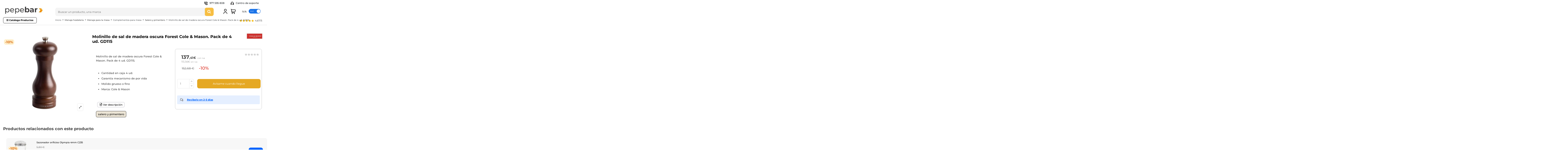

--- FILE ---
content_type: text/html; charset=utf-8
request_url: https://www.pepebar.com/5481-molinillo-de-sal-de-madera-oscura-forest-cole-mason-pack-de-4-ud-gd115.html
body_size: 49873
content:
<!doctype html>
<html lang="es">

<head>
    
        
    <meta charset="utf-8">


    <meta http-equiv="x-ua-compatible" content="ie=edge">





    <link rel="canonical" href="https://www.pepebar.com/5481-molinillo-de-sal-de-madera-oscura-forest-cole-mason-pack-de-4-ud-gd115.html">

    <title>【OFERTA FLASH】⚡ Molinillo de sal de madera oscura Forest Cole &amp; Mason. Pack de 4 ud. GD115 | PepeBar.com</title>
    
        
    
    <meta name="description" content="Comprar Molinillo de sal de madera oscura Forest Cole &amp; Mason. Pack de 4 ud. GD115 ⭐Entrega rápida y Atención teléfonica Profesional ✓Financiación ✓Opiniones ✓Mejor Precio">
    <meta name="keywords" content="">
        
        
            

    
            


<meta name="google-site-verification" content="d_5LfoKJtmvlPF59XiJ4wSjuTq10JMOKToG24QO7z_I" />


    <meta property="og:type" content="product">
    <meta property="og:url" content="https://www.pepebar.com/5481-molinillo-de-sal-de-madera-oscura-forest-cole-mason-pack-de-4-ud-gd115.html">
    <meta property="og:title" content="【OFERTA FLASH】⚡ Molinillo de sal de madera oscura Forest Cole &amp; Mason. Pack de 4 ud. GD115 | PepeBar.com">
    <meta property="og:site_name" content="PepeBar">
    <meta property="og:description" content="Comprar Molinillo de sal de madera oscura Forest Cole &amp; Mason. Pack de 4 ud. GD115 ⭐Entrega rápida y Atención teléfonica Profesional ✓Financiación ✓Opiniones ✓Mejor Precio">
    <meta property="og:image" content="https://www.pepebar.com/3685-large_default/molinillo-de-sal-de-madera-oscura-forest-cole-mason-pack-de-4-ud-gd115.jpg">
    <meta property="og:image:width" content="800">
    <meta property="og:image:height" content="800">





            <meta name="viewport" content="initial-scale=1,user-scalable=no,maximum-scale=1,width=device-width">
    




    <link rel="icon" type="image/vnd.microsoft.icon" href="https://www.pepebar.com/img/favicon.ico?1767795702">
    <link rel="shortcut icon" type="image/x-icon" href="https://www.pepebar.com/img/favicon.ico?1767795702">
        


    <script type="application/ld+json">

{
"@context": "https://schema.org",
"@type": "Organization",
"url": "https://www.pepebar.com/",
"name": "PepeBar",
"logo": "https://www.pepebar.com/img/pepebar-logo-1767795702.jpg",
"@id": "#store-organization"
}

</script>




      <link rel="stylesheet" href="/modules/ps_checkout/views/css/payments.css?version=7.5.0.4" type="text/css" media="all">
  <link rel="stylesheet" href="https://live.sequracdn.com/assets/css/prestashop_rebranded_16.css" type="text/css" media="all">
  <link rel="stylesheet" href="https://fonts.googleapis.com/icon?family=Material+Icons" type="text/css" media="all">
  <link rel="stylesheet" href="https://www.pepebar.com/themes/pepebar/assets/cache/theme-8176f09148.css" type="text/css" media="all">




<link rel="preload" as="font"
      href="/themes/pepebar/assets/css/font-awesome/fonts/fontawesome-webfont.woff?v=4.7.0"
      type="font/woff" crossorigin="anonymous">
<link rel="preload" as="font"
      href="/themes/pepebar/assets/css/font-awesome/fonts/fontawesome-webfont.woff2?v=4.7.0"
      type="font/woff2" crossorigin="anonymous">

<link  rel="preload stylesheet"  as="style" href="/themes/pepebar/assets/css/font-awesome/css/font-awesome-preload.css"
       type="text/css" crossorigin="anonymous">



    

  <script>
        var WkPageType = "product";
        var controller = "product";
        var elementorFrontendConfig = {"isEditMode":"","stretchedSectionContainer":"","instagramToken":false,"is_rtl":false};
        var iqitTheme = {"rm_sticky":"down","rm_breakpoint":0,"op_preloader":"0","cart_style":"side","cart_confirmation":"open","h_layout":"2","f_fixed":"","f_layout":"3","h_absolute":"0","h_sticky":"header","hw_width":"inherit","hm_submenu_width":"default","h_search_type":"full","pl_lazyload":true,"pl_infinity":false,"pl_rollover":false,"pl_crsl_autoplay":true,"pl_slider_ld":5,"pl_slider_d":5,"pl_slider_t":3,"pl_slider_p":2,"pp_thumbs":"bottom","pp_zoom":"modal","pp_image_layout":"carousel","pp_tabs":"tabh","pl_grid_qty":false};
        var iqitcountdown_days = "d.";
        var iqitextendedproduct = {"speed":"70"};
        var iqitfdc_from = 363;
        var iqitmegamenu = {"sticky":"false","containerSelector":"#wrapper > .container"};
        var prestashop = {"cart":{"products":[],"totals":{"total":{"type":"total","label":"Total","amount":0,"value":"0,00\u00a0\u20ac"},"total_including_tax":{"type":"total","label":"Total (con IVA)","amount":0,"value":"0,00\u00a0\u20ac"},"total_excluding_tax":{"type":"total","label":"Total (sin IVA)","amount":0,"value":"0,00\u00a0\u20ac"}},"subtotals":{"products":{"type":"products","label":"Subtotal","amount":0,"value":"0,00\u00a0\u20ac"},"discounts":null,"shipping":{"type":"shipping","label":"Transporte","amount":0,"value":""},"tax":null},"products_count":0,"summary_string":"0 art\u00edculos en el carrito","vouchers":{"allowed":1,"added":[]},"discounts":[],"minimalPurchase":0,"minimalPurchaseRequired":""},"currency":{"name":"Euro","iso_code":"EUR","iso_code_num":"978","sign":"\u20ac"},"customer":{"lastname":"","firstname":"","email":"","birthday":"0000-00-00","newsletter":"0","newsletter_date_add":"0000-00-00 00:00:00","optin":"0","website":null,"company":null,"siret":null,"ape":null,"is_logged":false,"gender":{"type":null,"name":null},"addresses":[]},"language":{"name":"Espa\u00f1ol (Spanish)","iso_code":"es","locale":"es-ES","language_code":"es","is_rtl":"0","date_format_lite":"d\/m\/Y","date_format_full":"d\/m\/Y H:i:s","id":1},"page":{"title":"","canonical":null,"meta":{"title":"\u3010OFERTA FLASH\u3011\u26a1 Molinillo de sal de madera oscura Forest Cole & Mason. Pack de 4 ud. GD115 | PepeBar.com","description":"Comprar Molinillo de sal de madera oscura Forest Cole & Mason. Pack de 4 ud. GD115 \u2b50Entrega r\u00e1pida y Atenci\u00f3n tel\u00e9fonica Profesional \u2713Financiaci\u00f3n \u2713Opiniones \u2713Mejor Precio","keywords":"","robots":"index"},"nofollow_cms":[],"page_name":"product","body_classes":{"lang-es":true,"lang-rtl":false,"country-ES":true,"currency-EUR":true,"layout-full-width":true,"page-product":true,"tax-display-enabled":true,"product-id-5481":true,"product-Molinillo de sal de madera oscura Forest Cole & Mason. Pack de 4 ud. GD115":true,"product-id-category-1278":true,"product-id-manufacturer-127":true,"product-id-supplier-0":true},"admin_notifications":[]},"shop":{"name":"PepeBar","logo":"https:\/\/www.pepebar.com\/img\/pepebar-logo-1767795702.jpg","stores_icon":"https:\/\/www.pepebar.com\/img\/logo_stores.png","favicon":"https:\/\/www.pepebar.com\/img\/favicon.ico"},"urls":{"base_url":"https:\/\/www.pepebar.com\/","current_url":"https:\/\/www.pepebar.com\/5481-molinillo-de-sal-de-madera-oscura-forest-cole-mason-pack-de-4-ud-gd115.html","shop_domain_url":"https:\/\/www.pepebar.com","img_ps_url":"https:\/\/www.pepebar.com\/img\/","img_cat_url":"https:\/\/www.pepebar.com\/img\/c\/","img_lang_url":"https:\/\/www.pepebar.com\/img\/l\/","img_prod_url":"https:\/\/www.pepebar.com\/img\/p\/","img_manu_url":"https:\/\/www.pepebar.com\/img\/m\/","img_sup_url":"https:\/\/www.pepebar.com\/img\/su\/","img_ship_url":"https:\/\/www.pepebar.com\/img\/s\/","img_store_url":"https:\/\/www.pepebar.com\/img\/st\/","img_col_url":"https:\/\/www.pepebar.com\/img\/co\/","img_url":"https:\/\/www.pepebar.com\/themes\/pepebar\/assets\/img\/","css_url":"https:\/\/www.pepebar.com\/themes\/pepebar\/assets\/css\/","js_url":"https:\/\/www.pepebar.com\/themes\/pepebar\/assets\/js\/","pic_url":"https:\/\/www.pepebar.com\/upload\/","pages":{"address":"https:\/\/www.pepebar.com\/direccion","addresses":"https:\/\/www.pepebar.com\/direcciones","authentication":"https:\/\/www.pepebar.com\/iniciar-sesion","cart":"https:\/\/www.pepebar.com\/carrito","category":"https:\/\/www.pepebar.com\/index.php?controller=category","cms":"https:\/\/www.pepebar.com\/index.php?controller=cms","contact":"https:\/\/www.pepebar.com\/contactenos","discount":"https:\/\/www.pepebar.com\/descuento","guest_tracking":"https:\/\/www.pepebar.com\/seguimiento-pedido-invitado","history":"https:\/\/www.pepebar.com\/historial-compra","identity":"https:\/\/www.pepebar.com\/datos-personales","index":"https:\/\/www.pepebar.com\/","my_account":"https:\/\/www.pepebar.com\/mi-cuenta","order_confirmation":"https:\/\/www.pepebar.com\/confirmacion-pedido","order_detail":"https:\/\/www.pepebar.com\/index.php?controller=order-detail","order_follow":"https:\/\/www.pepebar.com\/seguimiento-pedido","order":"https:\/\/www.pepebar.com\/pedido","order_return":"https:\/\/www.pepebar.com\/index.php?controller=order-return","order_slip":"https:\/\/www.pepebar.com\/facturas-abono","pagenotfound":"https:\/\/www.pepebar.com\/pagina-no-encontrada","password":"https:\/\/www.pepebar.com\/recuperar-contrase\u00f1a","pdf_invoice":"https:\/\/www.pepebar.com\/index.php?controller=pdf-invoice","pdf_order_return":"https:\/\/www.pepebar.com\/index.php?controller=pdf-order-return","pdf_order_slip":"https:\/\/www.pepebar.com\/index.php?controller=pdf-order-slip","prices_drop":"https:\/\/www.pepebar.com\/productos-rebajados","product":"https:\/\/www.pepebar.com\/index.php?controller=product","search":"https:\/\/www.pepebar.com\/busqueda","sitemap":"https:\/\/www.pepebar.com\/mapa del sitio","stores":"https:\/\/www.pepebar.com\/tiendas","supplier":"https:\/\/www.pepebar.com\/proveedor","register":"https:\/\/www.pepebar.com\/iniciar-sesion?create_account=1","order_login":"https:\/\/www.pepebar.com\/pedido?login=1"},"alternative_langs":[],"theme_assets":"\/themes\/pepebar\/assets\/","actions":{"logout":"https:\/\/www.pepebar.com\/?mylogout="},"no_picture_image":{"bySize":{"small_default":{"url":"https:\/\/www.pepebar.com\/img\/p\/es-default-small_default.jpg","width":98,"height":98},"cart_default":{"url":"https:\/\/www.pepebar.com\/img\/p\/es-default-cart_default.jpg","width":125,"height":125},"home_default":{"url":"https:\/\/www.pepebar.com\/img\/p\/es-default-home_default.jpg","width":250,"height":250},"medium_default":{"url":"https:\/\/www.pepebar.com\/img\/p\/es-default-medium_default.jpg","width":452,"height":452},"large_default":{"url":"https:\/\/www.pepebar.com\/img\/p\/es-default-large_default.jpg","width":800,"height":800}},"small":{"url":"https:\/\/www.pepebar.com\/img\/p\/es-default-small_default.jpg","width":98,"height":98},"medium":{"url":"https:\/\/www.pepebar.com\/img\/p\/es-default-home_default.jpg","width":250,"height":250},"large":{"url":"https:\/\/www.pepebar.com\/img\/p\/es-default-large_default.jpg","width":800,"height":800},"legend":""}},"configuration":{"display_taxes_label":true,"display_prices_tax_incl":true,"is_catalog":false,"show_prices":true,"opt_in":{"partner":false},"quantity_discount":{"type":"discount","label":"Descuento"},"voucher_enabled":1,"return_enabled":0},"field_required":[],"breadcrumb":{"links":[{"title":"Inicio","url":"https:\/\/www.pepebar.com\/"},{"title":"Menaje hosteler\u00eda","url":"https:\/\/www.pepebar.com\/516-menaje-hosteleria","obfuscate":"0"},{"title":"Menaje para la mesa","url":"https:\/\/www.pepebar.com\/1275-menaje-mesa-hosteleria","obfuscate":"0"},{"title":"Complementos para mesa","url":"https:\/\/www.pepebar.com\/1276-complementos-para-mesa-hosteleria","obfuscate":"1"},{"title":"Salero y pimentero","url":"https:\/\/www.pepebar.com\/1278-salero-y-pimentero","obfuscate":"0"},{"title":"Molinillo de sal de madera oscura Forest Cole & Mason. Pack de 4 ud. GD115","url":"https:\/\/www.pepebar.com\/5481-molinillo-de-sal-de-madera-oscura-forest-cole-mason-pack-de-4-ud-gd115.html"}],"count":6},"link":{"protocol_link":"https:\/\/","protocol_content":"https:\/\/"},"time":1769903251,"static_token":"e859f78bc3b8d8014284001e67cbad9e","token":"bebd96895bfc90c70cdeef584d4a59d3","debug":false};
        var ps_checkoutApplePayUrl = "https:\/\/www.pepebar.com\/module\/ps_checkout\/applepay";
        var ps_checkoutAutoRenderDisabled = false;
        var ps_checkoutCancelUrl = "https:\/\/www.pepebar.com\/module\/ps_checkout\/cancel";
        var ps_checkoutCardBrands = ["MASTERCARD","VISA","AMEX"];
        var ps_checkoutCardFundingSourceImg = "\/modules\/ps_checkout\/views\/img\/payment-cards.png";
        var ps_checkoutCardLogos = {"AMEX":"\/modules\/ps_checkout\/views\/img\/amex.svg","CB_NATIONALE":"\/modules\/ps_checkout\/views\/img\/cb.svg","DINERS":"\/modules\/ps_checkout\/views\/img\/diners.svg","DISCOVER":"\/modules\/ps_checkout\/views\/img\/discover.svg","JCB":"\/modules\/ps_checkout\/views\/img\/jcb.svg","MAESTRO":"\/modules\/ps_checkout\/views\/img\/maestro.svg","MASTERCARD":"\/modules\/ps_checkout\/views\/img\/mastercard.svg","UNIONPAY":"\/modules\/ps_checkout\/views\/img\/unionpay.svg","VISA":"\/modules\/ps_checkout\/views\/img\/visa.svg"};
        var ps_checkoutCartProductCount = 0;
        var ps_checkoutCheckUrl = "https:\/\/www.pepebar.com\/module\/ps_checkout\/check";
        var ps_checkoutCheckoutTranslations = {"checkout.go.back.label":"Pagar","checkout.go.back.link.title":"Volver a la compra","checkout.card.payment":"Pago con tarjeta","checkout.page.heading":"Resumen del pedido","checkout.cart.empty":"Tu carrito est\u00e1 vac\u00edo.","checkout.page.subheading.card":"Tarjeta","checkout.page.subheading.paypal":"PayPal","checkout.payment.by.card":"Has elegido pagar con tarjeta.","checkout.payment.by.paypal":"Has elegido pagar con PayPal.","checkout.order.summary":"Este es un breve resumen de tu pedido:","checkout.order.amount.total":"El importe total del pedido es de","checkout.order.included.tax":"(IVA incluido)","checkout.order.confirm.label":"Haz clic en &quot;Confirmar mi pedido&quot; para confirmar el pedido.","checkout.payment.token.delete.modal.header":"\u00bfEliminar este m\u00e9todo de pago?","checkout.payment.token.delete.modal.content":"El siguiente m\u00e9todo de pago ser\u00e1 eliminado de tu cuenta:","checkout.payment.token.delete.modal.confirm-button":"Eliminar m\u00e9todo de pago","checkout.payment.loader.processing-request":"Por favor espera, estamos procesando tu solicitud","checkout.payment.others.link.label":"Otros m\u00e9todos de pago","checkout.payment.others.confirm.button.label":"Confirmar el pedido","checkout.form.error.label":"Se ha producido un error durante el pago. Vuelve a intentarlo o ponte en contacto con el servicio de asistencia.","loader-component.label.header":"\u00a1Gracias por tu compra!","loader-component.label.body":"Por favor, espera, estamos procesando tu pago","loader-component.label.body.longer":"Esto est\u00e1 tardando m\u00e1s de lo esperado. Por favor, espera\u2026","payment-method-logos.title":"Pagos 100% seguros","express-button.cart.separator":"o","express-button.checkout.express-checkout":"Compra r\u00e1pida","ok":"Ok","cancel":"Cancelar","paypal.hosted-fields.label.card-name":"Nombre del titular de la tarjeta","paypal.hosted-fields.placeholder.card-name":"Nombre del titular de la tarjeta","paypal.hosted-fields.label.card-number":"N\u00famero de tarjeta","paypal.hosted-fields.placeholder.card-number":"N\u00famero de tarjeta","paypal.hosted-fields.label.expiration-date":"Fecha de caducidad","paypal.hosted-fields.placeholder.expiration-date":"MM\/YY","paypal.hosted-fields.label.cvv":"CVC","paypal.hosted-fields.placeholder.cvv":"XXX","error.paypal-sdk":"No hay instancia del SDK de JavaScript de PayPal","error.google-pay-sdk":"No hay instancia del SDK de JavaScript de Google Pay","error.apple-pay-sdk":"No hay instancia del SDK de JavaScript de Apple Pay","error.google-pay.transaction-info":"Ocurri\u00f3 un error al obtener la informaci\u00f3n de la transacci\u00f3n de Google Pay","error.apple-pay.payment-request":"Ocurri\u00f3 un error al obtener la solicitud de pago de Apple Pay","error.paypal-sdk.contingency.cancel":"Autenticaci\u00f3n del titular de la tarjeta cancelada, por favor, elige otro m\u00e9todo de pago o int\u00e9ntalo de nuevo.","error.paypal-sdk.contingency.error":"Se ha producido un error en la autentificaci\u00f3n del titular de la tarjeta, por favor, elige otro m\u00e9todo de pago o int\u00e9ntalo de nuevo.","error.paypal-sdk.contingency.failure":"Autenticaci\u00f3n del titular de la tarjeta cancelada, por favor, elige otro m\u00e9todo de pago o int\u00e9ntalo de nuevo.","error.paypal-sdk.contingency.unknown":"Autenticaci\u00f3n del titular de la tarjeta no puede ser verificada, por favor, elige otro m\u00e9todo de pago o int\u00e9ntalo de nuevo.","APPLE_PAY_MERCHANT_SESSION_VALIDATION_ERROR":"No podemos procesar su pago con Apple Pay en este momento. Esto podr\u00eda deberse a un problema al verificar la configuraci\u00f3n de pago de este sitio web. Int\u00e9ntelo de nuevo m\u00e1s tarde o elija otro m\u00e9todo de pago.","APPROVE_APPLE_PAY_VALIDATION_ERROR":"Hemos encontrado un problema al procesar su pago con Apple Pay. Verifique los detalles de su pedido e int\u00e9ntelo de nuevo, o utilice otro m\u00e9todo de pago."};
        var ps_checkoutCheckoutUrl = "https:\/\/www.pepebar.com\/pedido";
        var ps_checkoutConfirmUrl = "https:\/\/www.pepebar.com\/confirmacion-pedido";
        var ps_checkoutCreateUrl = "https:\/\/www.pepebar.com\/module\/ps_checkout\/create";
        var ps_checkoutCustomMarks = [];
        var ps_checkoutExpressCheckoutCartEnabled = false;
        var ps_checkoutExpressCheckoutOrderEnabled = false;
        var ps_checkoutExpressCheckoutProductEnabled = false;
        var ps_checkoutExpressCheckoutSelected = false;
        var ps_checkoutExpressCheckoutUrl = "https:\/\/www.pepebar.com\/module\/ps_checkout\/ExpressCheckout";
        var ps_checkoutFundingSource = "paypal";
        var ps_checkoutFundingSourcesSorted = ["paylater","paypal"];
        var ps_checkoutGooglePayUrl = "https:\/\/www.pepebar.com\/module\/ps_checkout\/googlepay";
        var ps_checkoutHostedFieldsContingencies = "SCA_WHEN_REQUIRED";
        var ps_checkoutHostedFieldsEnabled = false;
        var ps_checkoutIconsPath = "\/modules\/ps_checkout\/views\/img\/icons\/";
        var ps_checkoutLoaderImage = "\/modules\/ps_checkout\/views\/img\/loader.svg";
        var ps_checkoutPartnerAttributionId = "PrestaShop_Cart_PSXO_PSDownload";
        var ps_checkoutPayLaterCartPageButtonEnabled = false;
        var ps_checkoutPayLaterCategoryPageBannerEnabled = false;
        var ps_checkoutPayLaterHomePageBannerEnabled = false;
        var ps_checkoutPayLaterOrderPageBannerEnabled = false;
        var ps_checkoutPayLaterOrderPageButtonEnabled = false;
        var ps_checkoutPayLaterOrderPageMessageEnabled = false;
        var ps_checkoutPayLaterProductPageBannerEnabled = false;
        var ps_checkoutPayLaterProductPageButtonEnabled = false;
        var ps_checkoutPayLaterProductPageMessageEnabled = false;
        var ps_checkoutPayPalButtonConfiguration = "";
        var ps_checkoutPayPalEnvironment = "LIVE";
        var ps_checkoutPayPalOrderId = "";
        var ps_checkoutPayPalSdkConfig = {"clientId":"AXjYFXWyb4xJCErTUDiFkzL0Ulnn-bMm4fal4G-1nQXQ1ZQxp06fOuE7naKUXGkq2TZpYSiI9xXbs4eo","merchantId":"3FWHYF9ZY4TVW","currency":"EUR","intent":"capture","commit":"false","vault":"false","integrationDate":"2022-14-06","dataPartnerAttributionId":"PrestaShop_Cart_PSXO_PSDownload","dataCspNonce":"","dataEnable3ds":"true","disableFunding":"card,bancontact,eps,ideal,mybank,p24,blik","enableFunding":"paylater","components":"marks,funding-eligibility"};
        var ps_checkoutPayWithTranslations = {"paylater":"Pagar en varios plazos con PayPal Pay Later","paypal":"Pagar con PayPal"};
        var ps_checkoutPaymentMethodLogosTitleImg = "\/modules\/ps_checkout\/views\/img\/icons\/lock_checkout.svg";
        var ps_checkoutPaymentUrl = "https:\/\/www.pepebar.com\/module\/ps_checkout\/payment";
        var ps_checkoutRenderPaymentMethodLogos = true;
        var ps_checkoutValidateUrl = "https:\/\/www.pepebar.com\/module\/ps_checkout\/validate";
        var ps_checkoutVaultUrl = "https:\/\/www.pepebar.com\/module\/ps_checkout\/vault";
        var ps_checkoutVersion = "7.5.0.4";
        var psemailsubscription_subscription = "https:\/\/www.pepebar.com\/module\/ps_emailsubscription\/subscription";
        var psr_icon_color = "#F19D76";
        var taxswitchcookiename = "nxtalpricetaxswitcher";
      </script>

<link rel="manifest" href="/manifest.json">


    <style>
            div#cookiesplus-modal,
        #cookiesplus-modal > div,
        #cookiesplus-modal p {
            background-color: #FFFFFF !important;
        }
    
            #cookiesplus-modal > div,
        #cookiesplus-modal p {
            color: #000 !important;
        }
    
            #cookiesplus-modal .cookiesplus-accept {
            background-color: #FFF !important;
        }
    
            #cookiesplus-modal .cookiesplus-accept {
            border: 1px solid #000000 !important;
        }
    

            #cookiesplus-modal .cookiesplus-accept {
            color: #000 !important;
        }
    
            #cookiesplus-modal .cookiesplus-accept {
            font-size: 16px !important;
        }
    
    
            #cookiesplus-modal .cookiesplus-more-information {
            background-color: #FFFFFF !important;
        }
    
            #cookiesplus-modal .cookiesplus-more-information {
            border: 1px solid #000 !important;
        }
    
            #cookiesplus-modal .cookiesplus-more-information {
            color: #000 !important;
        }
    
            #cookiesplus-modal .cookiesplus-more-information {
            font-size: 16px !important;
        }
    
    
            #cookiesplus-modal .cookiesplus-reject {
            background-color: #FFF !important;
        }
    
            #cookiesplus-modal .cookiesplus-reject {
            border: 1px solid #000 !important;
        }
    
            #cookiesplus-modal .cookiesplus-reject {
            color: #000 !important;
        }
    
            #cookiesplus-modal .cookiesplus-reject {
            font-size: 16px !important;
        }
    
    
            #cookiesplus-modal .cookiesplus-save:not([disabled]) {
            background-color: #FFFFFF !important;
        }
    
            #cookiesplus-modal .cookiesplus-save:not([disabled]) {
            border: 1px solid #000 !important;
        }
    
            #cookiesplus-modal .cookiesplus-save:not([disabled]) {
            color: #000 !important;
        }
    
            #cookiesplus-modal .cookiesplus-save {
            font-size: 16px !important;
        }
    
    
            #cookiesplus-modal .cookiesplus-accept {
  border-radius: 9px !important;background: #0064fe !important; color: white !important;border:0px solid #000 !important }
#cookiesplus-modal .cookiesplus-reject {border-radius: 9px !important; border: 1px solid #b5b5b5 !important;}
#cookiesplus-modal .cookiesplus-more-information {border-radius: 9px !important; border: 1px solid #b5b5b5 !important;}
@media (min-width:992px){.cookiesplus-info.col-12.col-xs-12 ul {margin-left:45px}}
    
    #cookiesplus-tab {
                                    bottom: 0;
                left: 0;
                    
        
            }
</style>
<script data-keepinline='true'>
    window.dataLayer = window.dataLayer || [];
    function gtag() { dataLayer.push(arguments); }

    gtag('consent', 'default', {
        'ad_storage' : 'denied',
                'ad_user_data' : 'denied',
        'ad_personalization' : 'denied',
        'analytics_storage' : 'denied',
        'functionality_storage' : 'denied',
        'personalization_storage' : 'denied',
        'security_storage' : 'denied',
        'wait_for_update' : 1000
    });

    gtag('set', 'url_passthrough', false);
    gtag('set', 'ads_data_redaction', true);
</script>
<script>
                var jprestaUpdateCartDirectly = 0;
                var jprestaUseCreativeElements = 0;
                </script><script>
pcRunDynamicModulesJs = function() {
// Autoconf - 2022-10-20T09:10:31+02:00
// productcomments
if ($.fn.rating) $('input.star').rating();
if ($.fn.rating) $('.auto-submit-star').rating();
if ($.fn.fancybox) $('.open-comment-form').fancybox({'hideOnContentClick': false});
// ps_shoppingcart
setTimeout("prestashop.emit('updateCart', {reason: {linkAction: 'refresh'}, resp: {}});", 10);
// iqitcompare
if (typeof iqitcompare !== 'undefined') $('#iqitcompare-nb').text(iqitcompare.nbProducts);
// iqitcookielaw
function getCookie(cname) {
    var name = cname + "=";
    var ca = document.cookie.split(';');
    for (var i = 0; i != ca.length; i++) {
        var c = ca[i];
        while (c.charAt(0) == ' ') c = c.substring(1);
        if (c.indexOf(name) != -1) return c.substring(name.length, c.length);
    }
    return "";
}
$(function() {
    if (getCookie('cookielaw_module') == 1) {
        $("#iqitcookielaw").removeClass('iqitcookielaw-showed');
    } else {
        $("#iqitcookielaw").addClass('iqitcookielaw-showed');
    }
    $("#iqitcookielaw-accept").click(function(event) {
        event.preventDefault();
        $("#iqitcookielaw").removeClass('iqitcookielaw-showed');
        setcook();
    });
});
// iqitpopup
if (typeof iqitpopup !== 'undefined') {
iqitpopup.script = (function() {
    var $el = $('#iqitpopup');
    var $overlay = $('#iqitpopup-overlay');
    var elHeight = $el.outerHeight();
    var elWidth = $el.outerWidth();
    var $wrapper = $(window);
    var offset = -30;
    var sizeData = {
        size: {
            width: $wrapper.width() + offset,
            height: $wrapper.height() + offset
        }
    };
    function init() {
        setTimeout(function() {
            $el.addClass('showed-iqitpopup');
            $overlay.addClass('showed-iqitpopupo');
        }, iqitpopup.delay);
        $el.find('.iqit-btn-newsletter').first().click(function() {
            setCookie();
            $overlay.removeClass('showed-iqitpopupo');
            $el.removeClass('showed-iqitpopup');
        });
        $(document).on('click', '#iqitpopup .cross, #iqitpopup-overlay', function() {
            $overlay.removeClass('showed-iqitpopupo');
            $el.removeClass('showed-iqitpopup');
            if ($("#iqitpopup-checkbox").is(':checked')) {
                setCookie();
            }
        });
        doResize(sizeData, false);
        $wrapper.resize(function() {
            sizeData.size.width = $wrapper.width() + offset;
            sizeData.size.height = $wrapper.height() + offset;
            doResize(sizeData, true);
        });
    }
    function doResize(ui, resize) {
        if (elWidth >= ui.size.width || elHeight >= ui.size.height) {
            var scale;
            scale = Math.min(
                ui.size.width / elWidth,
                ui.size.height / elHeight
            );
            $el.css({
                transform: "translate(-50%, -50%) scale(" + scale + ")"
            });
        } else {
            if (resize) {
                $el.css({
                    transform: "translate(-50%, -50%) scale(1)"
                });
            }
        }
    }
    function setCookie() {
        var name = iqitpopup.name;
        var value = '1';
        var expire = new Date();
        expire.setDate(expire.getDate() + iqitpopup.time);
        document.cookie = name + "=" + escape(value) + ";path=/;" + ((expire == null) ? "" : ("; expires=" + expire.toGMTString()))
    }
    return {
        init: init
    };
})();
iqitpopup.script.init();
}
// iqitthemeeditor
$('.viewed-products img.lazy-product-image:not(.loaded)').each(function() {
    $(this).addClass('loaded').attr('src', $(this).data('src'));
});
function initViewedCarousel() {
    const e = $(".viewed-products .swiper-default-carousel");
    let t;
    iqitTheme.pl_crsl_autoplay && (t = {
        delay: 4500,
        disableOnInteraction: !0
    });
    const i = {
        pagination: {
            el: ".swiper-pagination-product",
            clickable: !0
        },
        autoplay: t,
        loop: !1,
        speed: 600,
        lazy: {
            loadedClass: "loaded",
            checkInView: !0
        },
        watchOverflow: !0,
        watchSlidesProgress: !0,
        watchSlidesVisibility: !0,
        navigation: {
            nextEl: ".swiper-button-next",
            prevEl: ".swiper-button-prev"
        },
        slidesPerView: iqitTheme.pl_slider_p,
        slidesPerGroup: iqitTheme.pl_slider_p,
        breakpoints: {
            768: {
                slidesPerView: iqitTheme.pl_slider_t,
                slidesPerGroup: iqitTheme.pl_slider_t
            },
            992: {
                slidesPerView: iqitTheme.pl_slider_d,
                slidesPerGroup: iqitTheme.pl_slider_d
            },
            1200: {
                slidesPerView: iqitTheme.pl_slider_ld,
                slidesPerGroup: iqitTheme.pl_slider_ld
            }
        }
    };
    e.each(function() {
        const e = $(this);
        var t = $.extend({}, i, e.data("swiper_options"));
        new Swiper(e[0], t)
    })
}
initViewedCarousel();
// iqitwishlist
if (typeof iqitwishlist !== 'undefined' && iqitwishlist.nbProducts != undefined) {
    $('#iqitwishlist-nb').text(iqitwishlist.nbProducts);
    if (iqitwishlist.nbProducts > 0) {
        $('#desktop-header #iqitwishlist-nb').parent().removeClass('hidden');
        $('#mobile-header #iqitwishlist-nb').parent().removeClass('hidden');
    } else {
        $('#mobile-header #iqitwishlist-nb').text($('#desktop-header #iqitwishlist-nb').text());
    }
    setInterval(function() {
        $('#mobile-header #iqitwishlist-nb').text(iqitwishlist.nbProducts);
    }, 1000);
}
// lgcomments
if (typeof $.fancybox !== 'undefined') {
    $(".lgcomment_button")
        .fancybox({
            'href': '#form_review_popup'
            , 'width': 400
            , 'height': 'auto'
            , 'autoSize': false
            , 'tpl': {
                closeBtn: ''
            }
        });
    $("select#lg_score")
        .on("change", function () {
            changeStars($(this)
                .val());
        });

    $('#submit_review')
        .on('click', function () {
            if (checkFields()) {
                sendProductReview(review_controller_link);
            }
        });
}
// cookiesplus
if (typeof cookieGdpr !== 'undefined') {cookieGdpr.init();}
};</script><script>
    var arplAjaxURL = 'https://www.pepebar.com/module/arproductlists/ajax';
    var arplCartURL = 'https://www.pepebar.com/carrito';
    window.addEventListener('load', function(){
        arPL.currentProduct = 5481;
        arPL.currentIPA = 0;
        arPL.currentCategory = 0;
        arPL.ps = 17;
        arPL.init();
    });
</script><script type="application/ld+json">
            {
            "@context": "http://schema.org",
            "@type": "Organization",
           "name": "Maquinaria Hostelería - PepeBar.com",
            "aggregateRating" : {
            "@type": "AggregateRating",
            "ratingValue" : "4.49",
            "bestRating" : "5.00",
           "ratingCount" : "107"
           }}
</script>
<!--Struct Data website -->
<script type="application/ld+json">
 {
 "@context" : "https://schema.org",
 "@type" : "WebSite",
 "url" : "//www.pepebar.com/busqueda",
 "potentialAction" :   {
  "@type" : "SearchAction",
  "target" : "www.pepebar.com/busqueda?controller=search&s={s}",
  "query-input" : "required name=s"
  }
 }
</script>    <!-- START OF DOOFINDER SCRIPT -->
    <script>
        var quantity = 0;
        const dfLayerOptions = {
            installationId: "9be7f9dc-7768-4711-a410-b554cb9c8e71",
            zone: "eu1",
            language: "es",
            currency: "EUR"
        };
        (function (l, a, y, e, r, s) {
            r = l.createElement(a); r.onload = e; r.async = 1; r.src = y;
            s = l.getElementsByTagName(a)[0]; s.parentNode.insertBefore(r, s);
        })(document, 'script', 'https://cdn.doofinder.com/livelayer/1/js/loader.min.js', function () {
            doofinderLoader.load(dfLayerOptions);
        });

        let closeDoofinderLayer = () => {
            document.querySelector('button[dfd-click="close-layer"').click();
        };

        document.addEventListener('doofinder.cart.add', function(event) {

            const checkIfCartItemHasVariation = (cartObject) => {
                return (cartObject.item_id === cartObject.grouping_id) ? false : true;
            };

            function set_min_quantity(min_quantity){
                quantity = min_quantity;
            }

            $.ajax({
                type: 'POST',
                url: '/modules/doofinder/doofinder-add_to_cart.php' ,
                async: false,
                data: {
                    id_product: checkIfCartItemHasVariation(event.detail) ? event.detail.grouping_id : event.detail.item_id,
                    token: 'e9f13d9f039d231f4d6d677aaf5ced71',
                },
                cache: false,
                success: function (result) {
                    if(result == 0) {
                        set_min_quantity(1)
                    } else {
                        set_min_quantity(result);
                    }
                }
            });

            /**
             * Returns only ID from string
             */
            const sanitizeVariationID = (variationID) => {
                return variationID.replace(/\D/g, "")
            }

            doofinderManageCart({
                cartURL          : "https://www.pepebar.com/carrito",  //required for prestashop 1.7, in previous versions it will be empty.
                cartToken        : "e859f78bc3b8d8014284001e67cbad9e",
                productID        : checkIfCartItemHasVariation(event.detail) ? event.detail.grouping_id : event.detail.item_id,
                customizationID  : checkIfCartItemHasVariation(event.detail) ? sanitizeVariationID(event.detail.item_id) : 0,   // If there are no combinations, the value will be 0
                cuantity         : quantity,
            });
        });
    </script>
    <!-- END OF DOOFINDER SCRIPT -->
<script>
var sequraProducts = [];
sequraProducts.push("pp3");
var sequraConfigParams = {
    merchant: "pepebar",
    assetKey: "x_A2axeFCW",
    products: sequraProducts,
    scriptUri: "https://live.sequracdn.com/assets/sequra-checkout.min.js",
    decimalSeparator: ',',
    thousandSeparator: '.',
    light: 'true',
    locale: 'es',
    currency: 'EUR'
};



(function (i, s, o, g, r, a, m) {i['SequraConfiguration'] = g;i['SequraOnLoad'] = [];i[r] = {};i[r][a] = function (callback) {i['SequraOnLoad'].push(callback);};(a = s.createElement(o)), (m = s.getElementsByTagName(o)[0]);a.async = 1;a.src = g.scriptUri;m.parentNode.insertBefore(a, m);})(window, document, 'script', sequraConfigParams, 'Sequra', 'onLoad');

//Helper
var SequraHelper = {
  presets: {
      L:         '{"alignment":"left"}',
      R:         '{"alignment":"right"}',
      legacy:    '{"type":"legacy"}',
      legacyL:  '{"type":"legacy","alignment":"left"}',
      legacyR:  '{"type":"legacy","alignment":"right"}',
      minimal:   '{"type":"text","branding":"none","size":"S","starting-text":"as-low-as"}',
      minimalL: '{"type":"text","branding":"none","size":"S","starting-text":"as-low-as","alignment":"left"}',
      minimalR: '{"type":"text","branding":"none","size":"S","starting-text":"as-low-as","alignment":"right"}'
  },
  drawnWidgets: [],
  getText: function (selector) {
      return  selector && document.querySelector(selector)?document.querySelector(selector).innerText:"0";
  },
  nodeToCents: function (node) {
      return SequraHelper.textToCents( node?node.innerText:"0" );
  },
  selectorToCents: function (selector) {
      return SequraHelper.textToCents(SequraHelper.getText(selector));
  },

  textToCents: function (text) {
      text = text.replace(/^\D*/,'').replace(/\D*$/,'');
      if(text.indexOf(sequraConfigParams.decimalSeparator)<0){
          text += sequraConfigParams.decimalSeparator + '00';
      }
      return SequraHelper.floatToCents(
          parseFloat(
                  text
                  .replace(sequraConfigParams.thousandSeparator,'')
                  .replace(sequraConfigParams.decimalSeparator,'.')
          )
      );
  },

  floatToCents: function (value) {
      return parseInt(value.toFixed(2).replace('.', ''), 10);
  },

  mutationCallback: function(mutationList, mutationObserver) {
      SequraHelper.refreshWidget(mutationList[0].target)
  },

  refreshWidgets: function (price_src) {
      SequraHelper.waitForElememt(price_src).then(function(){
        document.querySelectorAll(price_src).forEach(function(item,index){
            if(!item.getAttribute('observed-by-sequra-promotion-widget')){
                item.setAttribute('observed-by-sequra-promotion-widget',price_src)
            }
            SequraHelper.refreshWidget(item);
        });
      })
  },

  refreshWidget: function (price_item) {
    var new_amount = SequraHelper.textToCents(price_item.innerText)
    document.querySelectorAll('[observes^=\"' + price_item.getAttribute('observed-by-sequra-promotion-widget') + '\"]').forEach(function(item) {
        item.setAttribute('data-amount', new_amount);
    });
    SequraHelper.refreshComponents();
  },

  refreshComponents: function () {
      Sequra.onLoad(
          function(){
              Sequra.refreshComponents();
          }
      );
  },

  drawPromotionWidget: function (price_src,dest,product,theme,reverse,campaign) {
      if(!dest){
          return;
      }
      if(SequraHelper.drawnWidgets[price_src+dest+product+theme+reverse+campaign]){
          return;
      }
	  SequraHelper.drawnWidgets[price_src+dest+product+theme+reverse+campaign] = true;
      var srcNodes = document.querySelectorAll(price_src);
      if(srcNodes.length==0){
          console.error(price_src + ' is not a valid css selector to read the price from, for sequra widget.');
          return;
      }
      destNodes = document.querySelectorAll(dest)
      if(destNodes.length==0){
          console.error(dest + ' is not a valid css selector to write sequra widget to.');
          return;
      }
      destNodes.forEach(function(destNode,i) {
          if(typeof(srcNodes[i])==="undefined"){
              return;
          }
          destNode.setAttribute('price_src',price_src);
          destNode.setAttribute('unique_dest_id',price_src+'_'+i);
          SequraHelper.drawSinglePromotionWidget(srcNodes[i],destNode,product,theme,reverse,campaign);
      });
      this.refreshComponents();
  },

  drawSinglePromotionWidget: function (srcNode,destNode,product,theme,reverse,campaign) {
      var promoWidgetNode = document.createElement('div');
      var price_in_cents = 0;

      var MutationObserver = window.MutationObserver || window.WebKitMutationObserver;
      if(MutationObserver && srcNode){//Don't break if not supported in browser
          if(!srcNode.getAttribute('observed-by-sequra-promotion-widget')){//Define only one observer per price_src
              var mo = new MutationObserver(SequraHelper.mutationCallback);
              mo.observe(srcNode, {childList: true, subtree: true});
              mo.observed_as = destNode.getAttribute('price_src');
              srcNode.setAttribute('observed-by-sequra-promotion-widget',destNode.getAttribute('unique_dest_id'));
          }
      }
      promoWidgetNode.setAttribute('observes', destNode.getAttribute('unique_dest_id'));
      price_in_cents = SequraHelper.nodeToCents(srcNode);
      promoWidgetNode.className = 'sequra-promotion-widget';
      promoWidgetNode.setAttribute('data-amount',price_in_cents);
      promoWidgetNode.setAttribute('data-product',product);
      if(this.presets[theme]){
          theme = this.presets[theme]
      }
      try {
          attributes = JSON.parse(theme);
          for (var key in attributes) {
              promoWidgetNode.setAttribute('data-'+key,""+attributes[key]);
          }
      } catch(e){
          promoWidgetNode.setAttribute('data-type','text');
      }
      if(reverse){
          promoWidgetNode.setAttribute('data-reverse',reverse);
      }
      if(campaign){
          promoWidgetNode.setAttribute('data-campaign',campaign);
      }
      if (destNode.nextSibling) {//Insert after
          destNode.parentNode.insertBefore(promoWidgetNode, destNode.nextSibling);
      }
      else {
          destNode.parentNode.appendChild(promoWidgetNode);
      }
  },

  waitForElememt: function (selector) {
    return new Promise( function(resolve) {
        if (document.querySelector(selector)) {
            return resolve();
        }
        const observer = new MutationObserver(function(mutations) {
            mutations.forEach(function(mutation) {
                if (!mutation.addedNodes)
                    return;
                var found = false;
                mutation.addedNodes.forEach(function(node){
                        found = found || (node.matches && node.matches(selector));
                });
                if(found) {
                    resolve();
                    observer.disconnect();
                }
            });
        });

        observer.observe(document.body, {
            childList: true,
            subtree: true
        });
    });
  }
};


</script>


    <meta id="js-rcpgtm-tracking-config" data-tracking-data="%7B%22bing%22%3A%7B%22tracking_id%22%3A%22343048301%22%2C%22feed%22%3A%7B%22id_product_prefix%22%3A%22%22%2C%22id_product_source_key%22%3A%22id_product%22%2C%22id_variant_prefix%22%3A%22%22%2C%22id_variant_source_key%22%3A%22id_attribute%22%7D%7D%2C%22context%22%3A%7B%22browser%22%3A%7B%22device_type%22%3A1%7D%2C%22localization%22%3A%7B%22id_country%22%3A6%2C%22country_code%22%3A%22ES%22%2C%22id_currency%22%3A1%2C%22currency_code%22%3A%22EUR%22%2C%22id_lang%22%3A1%2C%22lang_code%22%3A%22es%22%7D%2C%22page%22%3A%7B%22controller_name%22%3A%22product%22%2C%22products_per_page%22%3A60%2C%22category%22%3A%5B%5D%2C%22search_term%22%3A%22%22%7D%2C%22shop%22%3A%7B%22id_shop%22%3A1%2C%22shop_name%22%3A%22Pepebar%22%2C%22base_dir%22%3A%22https%3A%2F%2Fwww.pepebar.com%2F%22%7D%2C%22tracking_module%22%3A%7B%22module_name%22%3A%22rcpgtagmanager%22%2C%22checkout_module%22%3A%7B%22module%22%3A%22default%22%2C%22controller%22%3A%22order%22%7D%2C%22service_version%22%3A%227%22%2C%22token%22%3A%227c454dd1f857e4c5ac93cb41b34c3d1e%22%7D%2C%22user%22%3A%5B%5D%7D%2C%22criteo%22%3A%7B%22tracking_id%22%3A%22%22%2C%22feed%22%3A%7B%22id_product_prefix%22%3A%22%22%2C%22id_product_source_key%22%3A%22id_product%22%2C%22id_variant_prefix%22%3A%22%22%2C%22id_variant_source_key%22%3A%22id_attribute%22%7D%7D%2C%22facebook%22%3A%7B%22tracking_id%22%3A%22284964695426752%22%2C%22feed%22%3A%7B%22id_product_prefix%22%3A%22es%22%2C%22id_product_source_key%22%3A%22id_product%22%2C%22id_variant_prefix%22%3A%22%22%2C%22id_variant_source_key%22%3A%22id_attribute%22%7D%7D%2C%22ga4%22%3A%7B%22tracking_id%22%3A%22G-W7YLTBG656%22%2C%22is_data_import%22%3Afalse%7D%2C%22gads%22%3A%7B%22tracking_id%22%3A%22879849001%22%2C%22merchant_id%22%3A%22113314227%22%2C%22conversion_labels%22%3A%7B%22create_account%22%3A%22%22%2C%22product_view%22%3A%22%22%2C%22add_to_cart%22%3A%22%22%2C%22begin_checkout%22%3A%22%22%2C%22purchase%22%3A%22AbqvCIqT8msQqdzFowM%22%7D%7D%2C%22gfeeds%22%3A%7B%22retail%22%3A%7B%22is_enabled%22%3Atrue%2C%22id_product_prefix%22%3A%22%22%2C%22id_product_source_key%22%3A%22id_product%22%2C%22id_variant_prefix%22%3A%22%22%2C%22id_variant_source_key%22%3A%22id_attribute%22%7D%2C%22custom%22%3A%7B%22is_enabled%22%3Afalse%2C%22id_product_prefix%22%3A%22%22%2C%22id_product_source_key%22%3A%22id_product%22%2C%22id_variant_prefix%22%3A%22%22%2C%22id_variant_source_key%22%3A%22id_attribute%22%2C%22is_id2%22%3Afalse%7D%7D%2C%22gtm%22%3A%7B%22tracking_id%22%3A%22GTM-5VP8QR%22%2C%22is_disable_tracking%22%3Afalse%2C%22server_url%22%3A%22%22%7D%2C%22optimize%22%3A%7B%22tracking_id%22%3A%22%22%2C%22is_async%22%3Afalse%2C%22hiding_class_name%22%3A%22optimize-loading%22%2C%22hiding_timeout%22%3A3000%7D%2C%22pinterest%22%3A%7B%22tracking_id%22%3A%22%22%2C%22feed%22%3A%7B%22id_product_prefix%22%3A%22%22%2C%22id_product_source_key%22%3A%22id_product%22%2C%22id_variant_prefix%22%3A%22%22%2C%22id_variant_source_key%22%3A%22id_attribute%22%7D%7D%2C%22tiktok%22%3A%7B%22tracking_id%22%3A%22%22%2C%22feed%22%3A%7B%22id_product_prefix%22%3A%22%22%2C%22id_product_source_key%22%3A%22id_product%22%2C%22id_variant_prefix%22%3A%22%22%2C%22id_variant_source_key%22%3A%22id_attribute%22%7D%7D%2C%22twitter%22%3A%7B%22tracking_id%22%3A%22%22%2C%22events%22%3A%7B%22add_to_cart_id%22%3A%22%22%2C%22payment_info_id%22%3A%22%22%2C%22checkout_initiated_id%22%3A%22%22%2C%22product_view_id%22%3A%22%22%2C%22lead_id%22%3A%22%22%2C%22purchase_id%22%3A%22%22%2C%22search_id%22%3A%22%22%7D%2C%22feed%22%3A%7B%22id_product_prefix%22%3A%22%22%2C%22id_product_source_key%22%3A%22id_product%22%2C%22id_variant_prefix%22%3A%22%22%2C%22id_variant_source_key%22%3A%22id_attribute%22%7D%7D%7D">
    <script type="text/javascript" data-keepinline="true" data-cfasync="false" src="/modules/rcpgtagmanager/views/js/hook/trackingClient.bundle.js"></script>

<script type="text/javascript" async>
    (function() {
        let isConnectifInitialized = false;

        function getConnectifCartFromAjax(ajaxCart) {
            const connectifCart = {
                cartId: ajaxCart.cn_cart_id?.toString(),
                totalPrice: +ajaxCart.cn_total_price,
                totalQuantity: +ajaxCart.cn_total_quantity,
                products: ajaxCart.cn_products.map(mapFromCartItem)
            };
            return connectifCart;
        }

        function mapFromCartItem(cartItem) {
            const productBasketItem = {
                productDetailUrl: cartItem.url?.toString(),
                productId: cartItem.product_id?.toString(),
                name: cartItem.name?.toString(),
                description: cartItem.description,
                imageUrl: cartItem.image_url,
                unitPrice: +cartItem.unit_price,
                availability: cartItem.availability,
                brand: cartItem.brand,
                unitPriceOriginal: cartItem.unit_price_original,
                unitPriceWithoutVAT: cartItem.unit_price_without_vat,
                discountedPercentage: cartItem.discounted_percentage,
                discountedAmount: cartItem.discounted_amount,
                quantity: +cartItem.quantity,
                price: +cartItem.price,
                publishedAt: cartItem.published_at,
                categories: cartItem.categories,
                tags: cartItem.relatedProductsArray,
                relatedExternalProductIds: cartItem.tagsArray
            };
            return productBasketItem;
        }


        function onConnectifStarted() {
            isConnectifInitialized = true;
            if (typeof prestashop !== 'undefined') {
                prestashop.on(
                    'updateCart',
                    function(event) {
                        var baseUrl = '';
                                                    baseUrl = 'https://www.pepebar.com/';
                                                $.ajax({
                            type: 'GET',
                            url: baseUrl + 'modules/connectif/cn-cart-ajax.php' + '?retrieve_cart=1',
                            success: function(ajaxCart) {
                                if (!ajaxCart) {
                                    return;
                                }

                                const cnCart = JSON.parse(ajaxCart);
                                if (cnCart.cn_cart_exist) {
                                    const cart = getConnectifCartFromAjax(cnCart);
                                    window.connectif.managed.sendEvents([], { cart });
                                }
                            }
                        });
                    }
                );
            }
        }

        if (window.connectif?.managed) {
            onConnectifStarted();
        } else {
            document.addEventListener(
                'connectif.managed.initialized',
                onConnectifStarted
            );
        }
    })();
</script><!-- Connectif tracking code -->
<script type="text/javascript" async>
    var _cnid = "fee0a358-97c4-455b-806b-654f6fcd333f";
    (function(w, r, a, cn, s) {
            
                w['ConnectifObject'] = r;
                w[r] = w[r] || function () {( w[r].q = w[r].q || [] ).push(arguments)};
                cn = document.createElement('script');
                cn.type = 'text/javascript';
                cn.async = true;
                cn.src = a;
                cn.id = '__cn_client_script_' + _cnid;
                s = document.getElementsByTagName('script')[0];
                s.parentNode.insertBefore(cn, s);
            
            })(window, 'cn', 'https://cdn.connectif.cloud/eu6/client-script/' + 'fee0a358-97c4-455b-806b-654f6fcd333f');
</script>
<!-- end Connectif tracking code -->



    <script src="https://integrations.etrusted.com/applications/widget.js/v2" async defer></script>


<script type="text/javascript">
        var google_tag_params = {
        ecomm_prodid: '5481',
        ecomm_pagetype: 'product',
        ecomm_totalvalue: '137.41'
    };
    
    if (typeof google_tag_params !== 'undefined') {
        window.dataLayer = window.dataLayer || [];
        window.dataLayer.push(google_tag_params);
    }
</script>
    
            <meta property="product:pretax_price:amount" content="113,56">
        <meta property="product:pretax_price:currency" content="EUR">
        <meta property="product:price:amount" content="137.41">
        <meta property="product:price:currency" content="EUR">
        
    

     <script src="https://integrations.etrusted.com/applications/widget.js/v2" async defer></script>



 </head>

<body id="product" class="lang-es country-es currency-eur layout-full-width page-product tax-display-enabled product-id-5481 product-molinillo-de-sal-de-madera-oscura-forest-cole-mason-pack-de-4-ud-gd115 product-id-category-1278 product-id-manufacturer-127 product-id-supplier-0 body-desktop-header-style-w-2">





    
              
          <div class="preheader-wrapper">
    <div class="preheader-text">
        
    </div>
    <div class="preheader-right-bar">
      <span onclick="location.href='tel:+34977595808'" style="cursor:pointer;margin-right:26px; font-weight:500; font-size:12px">
        <img width="16" height="16" style="margin-right:6px; " src="https://www.pepebar.com/img/phone-call.png" alt="phone-call">&nbsp;977 595 808
      </span>
      <span onclick="window.location.href='https://www.pepebar.com/p/14-soporte'" style="cursor: pointer;font-weight:500; font-size:12px">
<img width="16" height="16" style="margin-right:6px; " src="https://www.pepebar.com/img/centrosoporte.png" alt="centro-soporte">&nbsp;Centro de soporte



</span>
    </div>
  </div>



<main id="main-page-content"  >
    
            

    <header id="header" class="desktop-header-style-w-2">
        
            
  <div class="header-banner">
    
  </div>




            <div class="container">
        <nav class="header-nav">
    
        <div class="row justify-content-between">
            <div class="col col-auto col-md left-nav">
                            </div>
            <div class="col col-auto center-nav text-center">
                
             </div>
            <div class="col col-auto col-md right-nav text-right">
                
             </div>
        </div>

                        </nav>
            </div>
        



<div id="desktop-header" class="desktop-header-style-2">
    
            
<div class="header-top">
    <div id="desktop-header-container" class="container">
        <div class="row align-items-center">
                            <div class="col col-auto col-header-left">
                    <div id="desktop_logo">
                        <a href="https://www.pepebar.com/">
                            <img class="logo img-fluid"
                                 src="https://www.pepebar.com/img/pepebar-logo-1767795702.jpg"                                  alt="PepeBar">
                        </a>
                    </div>
                    
                </div>
                <div class="col col-header-center">
                                            <div class="header-custom-html">
                            <div></div>
                        </div>
                                        <!-- Block search module TOP -->

<!-- Block search module TOP -->
<div id="search_widget" class="search-widget" data-search-controller-url="https://www.pepebar.com/module/iqitsearch/searchiqit">
    <form method="get" action="https://www.pepebar.com/module/iqitsearch/searchiqit">
        <div class="input-group">
            <input type="text" name="s" value="" data-all-text="Show all results"
                   data-blog-text="Blog post"
                   data-product-text="Product"
                   data-brands-text="Marca"
                   placeholder="Buscar un producto, una marca" class="open-doofinder form-control form-search-control" />
            <button type="submit" class="search-btn">
                <i class="fa fa-search"></i>
            </button>
        </div>
    </form>
</div>
<!-- /Block search module TOP -->

<!-- /Block search module TOP -->


                    
                </div>
                        <div class="col col-auto col-header-right">
                <div class="row no-gutters justify-content-end">

                    
                    
                                            <div id="header-user-btn" class="col col-auto header-btn-w header-user-btn-w">
            <span onclick="window.location.href='https://www.pepebar.com/mi-cuenta'" title="Acceda a su cuenta de cliente" rel="nofollow" class="header-btn header-user-btn" style="cursor: pointer;">
            <img alt="login" src="https://www.pepebar.com/img/Usuario.png" style="width: 24px">
            <span class="title">Iniciar sesión</span>
        </span>
    </div>









                                        

                    
                                            
                                                    <div id="ps-shoppingcart-wrapper" class="col col-auto">
    <div id="ps-shoppingcart"
         class="header-btn-w header-cart-btn-w ps-shoppingcart side-cart">
         <div id="blockcart" class="blockcart cart-preview"
         data-refresh-url="//www.pepebar.com/module/ps_shoppingcart/ajax">
        <a id="cart-toogle" class="cart-toogle header-btn header-cart-btn" data-toggle="dropdown" data-display="static">
            <img alt="carro de compra" src="https://www.pepebar.com/img/Carro de la compra.png" width="24" height="24">
            <span class="cart-products-count-btn  d-none">0</span>   
            <span class="info-wrapper">
            <span class="title">Carrito</span>
            <span class="cart-toggle-details">
            <span class="text-faded cart-separator"> / </span>
                            Empty
                        </span>
            </span>
        </a>
        <div class="cart-overlay"></div>
<div id="_desktop_blockcart-content" class="dropdown-menu-custom dropdown-menu">
    <div id="blockcart-content" class="blockcart-content" >
        <div class="cart-title">
            <span class="modal-title">Tu carrito</span>
            <button type="button" id="js-cart-close" class="close">
                <span>×</span>
            </button>
            <hr>
        </div>
                    <span class="no-items">No hay más artículos en su carrito</span>
            </div>
</div> </div>




    </div>
</div>
                                                
                                          <div class="tax-selector-wrapper">
	  <div class="tax-selector">
				<form name="tax-switcher-form" method="post">
					<div class="tax-switch-container">
				<div class="tax-switch">
					<div class="tax--switch">
						<label class="tax-switch-label-text" for="tax-toggle-checkbox">IVA</label>
						<input type="checkbox" name="tax_switch" id="tax-toggle-checkbox" class="tax-switch-input not_uniform comparator" checked>
						<label for="tax-toggle-checkbox" data-label-tax-incl="Incl." data-label-tax-excl="Excl." class="tax-switch-label"></label>
					</div>
				</div>
			</div>
				</form>
	</div>	
  </div>

                </div>
                
            </div>
            <div class="col-12">
                <div class="row">
                    <div class="cn_client_info" style="display:none">
    <span class="primary_key"></span>
    <span class="_name"></span>
    <span class="_surname"></span>
    <span class="_birthdate"></span>
    <span class="_newsletter_subscription_status"></span>
    </div>

                </div>
            </div>
        </div>
    </div>
</div>
<div class="container iqit-megamenu-container">
    	<div id="iqitmegamenu-wrapper" class="iqitmegamenu-wrapper iqitmegamenu-all">
		<div class="container container-iqitmegamenu">
		<div id="iqitmegamenu-horizontal" class="iqitmegamenu  clearfix" role="navigation">

				
					<div class="cbp-vertical-on-top">
						
<nav id="cbp-hrmenu1" class="cbp-hrmenu  iqitmegamenu-all cbp-vertical ">
    <div class="cbp-vertical-title"><i class="fa fa-bars cbp-iconbars"></i> <span class="cbp-vertical-title-text">Catálogo Productos</span></div>
    <ul id="cbp-hrmenu1-ul">
                    <li id="cbp-hrmenu-tab-56" class="cbp-hrmenu-tab cbp-hrmenu-tab-56 ">
                <a href="https://www.pepebar.com/494-hornos-industriales" onclick="" >                                                         <img src="/img/cms/icons-menu/icons/hornos-industriales-ic.png" alt="Hornos Industriales" class="cbp-mainlink-iicon" />                            <span>Hornos Industriales</span> <i class="fa fa-angle-right cbp-submenu-aindicator"></i>                            						</a>
							                                <div class="cbp-hrsub-wrapper">
							<div class="cbp-hrsub col-5">
								<div class="cbp-hrsub-inner">

									
                                                                                                                                    




<div class="row menu_row menu-element  first_rows menu-element-id-1">
                

                                                




    <div class="col-12 cbp-menu-column cbp-menu-element menu-element-id-2 cbp-empty-column">
        <div class="cbp-menu-column-inner">
                        
                
                
            

                                                




<div class="row menu_row menu-element  menu-element-id-5">
                

                                                




    <div class="col-12 cbp-menu-column cbp-menu-element menu-element-id-6 cbp-empty-column">
        <div class="cbp-menu-column-inner">
                        
                                                            <span class="cbp-column-title nav-link transition-300">Hornos industriales </span>
                                    
                
            

            
            </div>    </div>
                                    




    <div class="col-12 cbp-menu-column cbp-menu-element menu-element-id-12 ">
        <div class="cbp-menu-column-inner">
                        
                
                
                                             <div style="margin-top: -24px;"><span onclick="window.location.href='https://www.pepebar.com/494-hornos-industriales';" style="cursor: pointer; color: #0111e7; text-decoration: underline; font-weight: 600; font-size: 14px;">Ver todos ►</span></div>
                    
                
            

            
            </div>    </div>
                                    




    <div class="col-12 cbp-menu-column cbp-menu-element menu-element-id-11 ">
        <div class="cbp-menu-column-inner">
                        
                
                
                                             <ul>
<li style="margin-bottom: 9px;"><span onclick="window.location.href='https://www.pepebar.com/494-hornos-industriales';" style="cursor: pointer; font-size: 15px; color: #000; font-weight: 500;">＞ Horno industrial</span></li>
<li style="margin-bottom: 9px;"><a href="https://www.pepebar.com/492-horno-de-conveccion" style="font-size: 15px; color: #000; font-weight: 500;">＞ Horno de convección</a></li>
<li style="margin-bottom: 9px;"><a href="https://www.pepebar.com/497-horno-panaderia" style="font-size: 15px; color: #000; font-weight: 500;">＞ Horno panadería</a></li>
<li style="margin-bottom: 9px;"><a href="https://www.pepebar.com/495-horno-para-pizza" style="font-size: 15px; color: #000; font-weight: 500;">＞ Horno para pizza</a></li>
<li style="margin-bottom: 9px;"><a href="https://www.pepebar.com/1413-horno-brasa" style="font-size: 15px; color: #000; font-weight: 500;">＞ Horno Brasa</a></li>
<li style="margin-bottom: 9px;"><a href="https://www.pepebar.com/2720-hornos-josper" style="font-size: 15px; color: #000; font-weight: 500;">＞ Horno Josper</a></li>
<li style="margin-bottom: 9px;"><a href="https://www.pepebar.com/847-bandeja-para-horno" style="font-size: 15px; color: #000; font-weight: 500;">＞ Bandejas para horno</a></li>
<li style="margin-bottom: 9px;"><a href="https://www.pepebar.com/1238-carro-bandejero" style="font-size: 15px; color: #000; font-weight: 500;">＞ Carros bandejeros</a></li>
<li style="margin-bottom: 9px;"><a href="https://www.pepebar.com/907-accesorios-horno" style="font-size: 15px; color: #000; font-weight: 500;">＞ Accesorios para hornos industriales</a></li>
<li style="margin-top: 9px;"><span onclick="window.location.href='https://www.pepebar.com/494-hornos-industriales';" style="cursor: pointer; font-size: 12px; color: #0111e7; font-weight: 500;">  Ver todos los Hornos ► </span></li>
</ul>
                    
                
            

            
            </div>    </div>
                            
                </div>
                            
            </div>    </div>
                            
                </div>
                                                                                    
                                    
								</div>
							</div></div>
                                        </li>
                    <li id="cbp-hrmenu-tab-66" class="cbp-hrmenu-tab cbp-hrmenu-tab-66 ">
                <a href="https://www.pepebar.com/490-maquinaria-calor-y-coccion" onclick="" >                                                         <img src="/img/cms/icons-menu/icons/calor-y-coccion.png" alt="Calor y cocción" class="cbp-mainlink-iicon" />                            <span>Calor y cocción</span> <i class="fa fa-angle-right cbp-submenu-aindicator"></i>                            						</a>
							                                <div class="cbp-hrsub-wrapper">
							<div class="cbp-hrsub col-7">
								<div class="cbp-hrsub-inner">

									
                                                                                                                                    




<div class="row menu_row menu-element  first_rows menu-element-id-1">
                

                                                




    <div class="col-12 cbp-menu-column cbp-menu-element menu-element-id-2 cbp-empty-column">
        <div class="cbp-menu-column-inner">
                        
                
                
            

                                                




<div class="row menu_row menu-element  menu-element-id-5">
                

                                                




    <div class="col-12 cbp-menu-column cbp-menu-element menu-element-id-6 cbp-empty-column">
        <div class="cbp-menu-column-inner">
                        
                                                            <span class="cbp-column-title nav-link transition-300">Calor y cocción </span>
                                    
                
            

            
            </div>    </div>
                                    




    <div class="col-12 cbp-menu-column cbp-menu-element menu-element-id-12 ">
        <div class="cbp-menu-column-inner">
                        
                
                
                                             <div style="margin-top: -24px;"><span onclick="window.location.href='https://www.pepebar.com/490-maquinaria-calor-y-coccion';" style="cursor: pointer; color: #0111e7; text-decoration: underline; font-weight: 600; font-size: 14px;">Ver toda la maquinaria ►</span></div>
                    
                
            

            
            </div>    </div>
                                    




    <div class="col-6 cbp-menu-column cbp-menu-element menu-element-id-11 ">
        <div class="cbp-menu-column-inner">
                        
                
                
                                             <p style="font-size: 18px; color: #000; font-weight: 600; margin-bottom: 9px;">Equipos de Cocina</p>
<ul>
<li style="margin-bottom: 6px;"><span onclick="window.location.href='https://www.pepebar.com/494-hornos-industriales';" style="cursor: pointer; font-size: 15px; color: #000; font-weight: 500;">＞ Hornos industriales</span></li>
<li style="margin-bottom: 6px;"><a href="https://www.pepebar.com/500-freidora-industrial" style="font-size: 15px; color: #000; font-weight: 500;">＞ Freidora industrial</a></li>
<li style="margin-bottom: 6px;"><a href="https://www.pepebar.com/499-plancha-industrial" style="font-size: 15px; color: #000; font-weight: 500;">＞ Plancha industrial</a></li>
<li style="margin-bottom: 6px;"><a href="https://www.pepebar.com/2113-fry-top" style="font-size: 15px; color: #000; font-weight: 500;">＞ Fry Top</a></li>
<li style="margin-bottom: 6px;"><span onclick="window.location.href='https://www.pepebar.com/513-cocinas-industriales';" style="cursor: pointer; font-size: 15px; color: #000; font-weight: 500;">＞ Cocinas industriales</span></li>
<li style="margin-bottom: 6px;"><a href="https://www.pepebar.com/909-placas-de-induccion-hosteleria" style="font-size: 15px; color: #000; font-weight: 500;">＞ Placas de inducción</a></li>
<li style="margin-bottom: 6px;"><a href="https://www.pepebar.com/510-barbacoas" style="font-size: 15px; color: #000; font-weight: 500;">＞ Barbacoas profesionales</a></li>
<li style="margin-bottom: 6px;"><span onclick="window.location.href='https://www.pepebar.com/490-maquinaria-calor-y-coccion';" style="cursor: pointer; font-size: 12px; color: blue; font-weight: 500;">＞ Ver más &gt; </span></li>
</ul>
<p style="font-size: 18px; color: #000; font-weight: 600; margin-bottom: 9px; margin-top: 24px;">Equipos especializados</p>
<ul>
<li style="margin-bottom: 6px;"><a href="https://www.pepebar.com/502-asador-de-pollos" style="font-size: 15px; color: #000; font-weight: 500;">＞ Asador de pollos</a></li>
<li style="margin-bottom: 6px;"><a href="https://www.pepebar.com/507-paellero" style="font-size: 15px; color: #000; font-weight: 500;">＞ Paelleros</a></li>
<li style="margin-bottom: 6px;"><a href="https://www.pepebar.com/894-arrocera-industrial" style="font-size: 15px; color: #000; font-weight: 500;">＞ Arrocera industrial</a></li>
<li style="margin-bottom: 6px;"><span onclick="window.location.href='https://www.pepebar.com/490-maquinaria-calor-y-coccion';" style="cursor: pointer; font-size: 12px; color: blue; font-weight: 500;">＞ Ver más &gt; </span></li>
</ul>
<p style="font-size: 18px; color: #000; font-weight: 600; margin-bottom: 9px; margin-top: 24px;">Electrodomésticos</p>
<ul>
<li style="margin-bottom: 6px;"><a href="https://www.pepebar.com/509-microondas-industriales" style="font-size: 15px; color: #000; font-weight: 500;">＞ Microondas industrial</a></li>
<li style="margin-bottom: 6px;"><span onclick="window.location.href='https://www.pepebar.com/490-maquinaria-calor-y-coccion';" style="cursor: pointer; font-size: 12px; color: blue; font-weight: 500;">＞ Ver más &gt; </span></li>
</ul>
                    
                
            

            
            </div>    </div>
                                    




    <div class="col-6 cbp-menu-column cbp-menu-element menu-element-id-15 ">
        <div class="cbp-menu-column-inner">
                        
                
                
                                             <p style="font-size: 18px; color: #000; font-weight: 600; margin-bottom: 9px;">Equipos de calor y tostado</p>
<ul>
<li style="margin-bottom: 6px;"><a href="https://www.pepebar.com/503-tostadora-de-pan" style="font-size: 15px; color: #000; font-weight: 500;">＞ Tostadoras industriales de pan</a></li>
<li style="margin-bottom: 6px;"><a href="https://www.pepebar.com/506-salamandra-cocina-profesional" style="font-size: 15px; color: #000; font-weight: 500;">＞ Salamandra cocina</a></li>
<li style="margin-bottom: 6px;"><span onclick="window.location.href='https://www.pepebar.com/490-maquinaria-calor-y-coccion';" style="cursor: pointer; font-size: 12px; color: blue; font-weight: 500;">＞ Ver más &gt; </span></li>
</ul>
<p style="font-size: 18px; color: #000; font-weight: 600; margin-bottom: 9px; margin-top: 30px;">Equipos de Repostería y Pastelería</p>
<ul>
<li style="margin-bottom: 6px;"><a href="https://www.pepebar.com/504-crepera" style="font-size: 15px; color: #000; font-weight: 500;">＞ Creperas</a></li>
<li style="margin-bottom: 6px;"><a href="https://www.pepebar.com/501-gofrera-profesionales" style="font-size: 15px; color: #000; font-weight: 500;">＞ Gofreras Profesionales</a></li>
<li style="margin-bottom: 6px;"><span onclick="window.location.href='https://www.pepebar.com/881-chocolateras';" style="cursor: pointer; font-size: 15px; color: #000; font-weight: 500;">＞ Chocolateras profesionales</span></li>
<li style="margin-bottom: 6px;"><span onclick="window.location.href='https://www.pepebar.com/490-maquinaria-calor-y-coccion';" style="cursor: pointer; font-size: 12px; color: blue; font-weight: 500;">＞ Ver más &gt; </span></li>
</ul>
<p style="font-size: 18px; color: #000; font-weight: 600; margin-bottom: 9px; margin-top: 30px;">Equipos de calor y mantención</p>
<ul>
<li style="margin-bottom: 6px;"><a href="https://www.pepebar.com/2130-mantenedores-de-calor" style="font-size: 15px; color: #000; font-weight: 500;">＞ Mantenedores de calor </a></li>
<li style="margin-bottom: 6px;"><a href="https://www.pepebar.com/1183-carros-calientes" style="font-size: 15px; color: #000; font-weight: 500;">＞ Carros calientes</a></li>
<li style="margin-bottom: 6px;"><a href="https://www.pepebar.com/1445-lamparas-calentadoras" style="font-size: 15px; color: #000; font-weight: 500;">＞ Lámparas calienta platos</a></li>
<li style="margin-bottom: 6px;"><a href="https://www.pepebar.com/877-hervidores-de-agua" style="font-size: 15px; color: #000; font-weight: 500;">＞ Hervidores de agua</a></li>
<li style="margin-bottom: 6px;"><span onclick="window.location.href='https://www.pepebar.com/490-maquinaria-calor-y-coccion';" style="cursor: pointer; font-size: 12px; color: blue; font-weight: 500;">＞ Ver más &gt; </span></li>
</ul>
                    
                
            

            
            </div>    </div>
                            
                </div>
                            
            </div>    </div>
                            
                </div>
                                                                                    
                                    
								</div>
							</div></div>
                                        </li>
                    <li id="cbp-hrmenu-tab-65" class="cbp-hrmenu-tab cbp-hrmenu-tab-65 ">
                <a href="https://www.pepebar.com/471-maquinaria-frio-y-refrigeracion" onclick="" >                                                         <img src="/img/cms/icons-menu/icons/Frío y refrigeración.png" alt="Frío y refrigeración" class="cbp-mainlink-iicon" />                            <span>Frío y refrigeración</span> <i class="fa fa-angle-right cbp-submenu-aindicator"></i>                            						</a>
							                                <div class="cbp-hrsub-wrapper">
							<div class="cbp-hrsub col-7">
								<div class="cbp-hrsub-inner">

									
                                                                                                                                    




<div class="row menu_row menu-element  first_rows menu-element-id-1">
                

                                                




    <div class="col-12 cbp-menu-column cbp-menu-element menu-element-id-2 cbp-empty-column">
        <div class="cbp-menu-column-inner">
                        
                
                
            

                                                




<div class="row menu_row menu-element  menu-element-id-5">
                

                                                




    <div class="col-12 cbp-menu-column cbp-menu-element menu-element-id-6 cbp-empty-column">
        <div class="cbp-menu-column-inner">
                        
                                                            <span class="cbp-column-title nav-link transition-300">Frío y refrigeración </span>
                                    
                
            

            
            </div>    </div>
                                    




    <div class="col-12 cbp-menu-column cbp-menu-element menu-element-id-12 ">
        <div class="cbp-menu-column-inner">
                        
                
                
                                             <div style="margin-top: -24px;"><span onclick="window.location.href='https://www.pepebar.com/471-maquinaria-frio-y-refrigeracion';" style="cursor: pointer; color: #0111e7; text-decoration: underline; font-weight: 600; font-size: 14px;">Ver todo ►</span></div>
                    
                
            

            
            </div>    </div>
                                    




    <div class="col-6 cbp-menu-column cbp-menu-element menu-element-id-11 ">
        <div class="cbp-menu-column-inner">
                        
                
                
                                             <p style="font-size: 18px; color: #000; font-weight: 600; margin-bottom: 12px;">Refrigeración</p>
<ul>
<li style="margin-bottom: 9px;"><a href="https://www.pepebar.com/474-neveras-industriales" style="font-size: 15px; color: #000; font-weight: 500;">＞ Nevera industrial</a></li>
<li style="margin-bottom: 9px;"><a href="https://www.pepebar.com/475-nevera-expositora" style="font-size: 15px; color: #000; font-weight: 500;">＞ Nevera expositora</a></li>
<li style="margin-bottom: 9px;"><a href="https://www.pepebar.com/8629-mesas-refrigeradas" style="font-size: 15px; color: #000; font-weight: 500;">＞ Mesas refrigeradas</a></li>
<li style="margin-bottom: 9px;"><a href="https://www.pepebar.com/488-botelleros-frigorificos" style="font-size: 15px; color: #000; font-weight: 500;">＞ Botellero frigorífico</a></li>
<li style="margin-bottom: 9px;"><a href="https://www.pepebar.com/875-bajo-mostrador" style="font-size: 15px; color: #000; font-weight: 500;">＞ Bajo mostrador y mesas</a></li>
<li style="margin-bottom: 9px;"><a href="https://www.pepebar.com/478-armarios-refrigerados" style="font-size: 15px; color: #000; font-weight: 500;">＞ Armario refrigerado</a></li>
<li style="margin-bottom: 9px;"><span onclick="window.location.href='https://www.pepebar.com/579-vitrinas-refrigeradas';" style="cursor: pointer; font-size: 15px; color: #000; font-weight: 500;">＞ Vitrinas refrigeradas</span></li>
<li style="margin-bottom: 9px;"><a href="https://www.pepebar.com/476-vinotecas" style="font-size: 15px; color: #000; font-weight: 500;">＞ Vinotecas</a></li>
<li style="margin-bottom: 9px;"><a href="https://www.pepebar.com/489-enfriador-de-agua-industrial" style="font-size: 15px; color: #000; font-weight: 500;">＞ Enfriador de Agua Industrial</a></li>
<li style="margin-bottom: 9px;"><a href="https://www.pepebar.com/1373-frigorificos-de-maduracion-de-carne" style="font-size: 15px; color: #000; font-weight: 500;">＞ Armarios de maduración de carne</a></li>
<li style="margin-bottom: 9px;"><a href="https://www.pepebar.com/486-dispensador-de-bebidas" style="font-size: 15px; color: #000; font-weight: 500;">＞ Dispensador de bebidas </a></li>
</ul>
                    
                
            

            
            </div>    </div>
                                    




    <div class="col-6 cbp-menu-column cbp-menu-element menu-element-id-13 ">
        <div class="cbp-menu-column-inner">
                        
                
                
                                             <p style="font-size: 18px; color: #000; font-weight: 600; margin-bottom: 12px;">Congelación</p>
<ul>
<li style="margin-bottom: 9px;"><a href="https://www.pepebar.com/473-arcon-congelador" style="font-size: 15px; color: #000; font-weight: 500;">＞ Arcón Congelador</a></li>
<li style="margin-bottom: 9px;"><a href="https://www.pepebar.com/472-congeladores-industriales" style="font-size: 15px; color: #000; font-weight: 500;">＞ Congelador industrial</a></li>
<li style="margin-bottom: 9px;"><a href="https://www.pepebar.com/1321-congelador-expositor" style="font-size: 15px; color: #000; font-weight: 500;">＞ Congelador expositor</a></li>
<li style="margin-bottom: 9px;"><a href="https://www.pepebar.com/480-abatidores-de-temperatura" style="font-size: 15px; color: #000; font-weight: 500;">＞ Abatidor de temperatura</a></li>
<li style="margin-bottom: 9px;"><a href="https://www.pepebar.com/887-heladeras" style="font-size: 15px; color: #000; font-weight: 500;">＞ Heladeras</a></li>
</ul>
<p style="font-size: 18px; color: #000; font-weight: 600; margin-bottom: 12px; margin-top: 39px;">Hielo</p>
<ul>
<li style="margin-bottom: 9px;"><a href="https://www.pepebar.com/482-maquina-de-hielo" style="font-size: 15px; color: #000; font-weight: 500;">＞ Máquina de hielo</a></li>
<li style="margin-bottom: 9px;"><a href="https://www.pepebar.com/481-picadora-de-hielo" style="font-size: 15px; color: #000; font-weight: 500;">＞ Picadora de hielo</a></li>
<li style="margin-bottom: 9px;"><a href="https://www.pepebar.com/1304-escarchador-copas-vasos" style="font-size: 15px; color: #000; font-weight: 500;">＞ Escarchador de copas</a></li>
</ul>
                    
                
            

            
            </div>    </div>
                            
                </div>
                            
            </div>    </div>
                            
                </div>
                                                                                    
                                    
								</div>
							</div></div>
                                        </li>
                    <li id="cbp-hrmenu-tab-64" class="cbp-hrmenu-tab cbp-hrmenu-tab-64 ">
                <a href="https://www.pepebar.com/13685-maquinaria-auxiliar" onclick="" >                                                         <img src="/img/cms/icons-menu/icons/Maquinaria.png" alt="Maquinaria Auxiliar" class="cbp-mainlink-iicon" />                            <span>Maquinaria Auxiliar</span> <i class="fa fa-angle-right cbp-submenu-aindicator"></i>                            						</a>
							                                <div class="cbp-hrsub-wrapper">
							<div class="cbp-hrsub col-7">
								<div class="cbp-hrsub-inner">

									
                                                                                                                                    




<div class="row menu_row menu-element  first_rows menu-element-id-1">
                

                                                




    <div class="col-12 cbp-menu-column cbp-menu-element menu-element-id-2 cbp-empty-column">
        <div class="cbp-menu-column-inner">
                        
                
                
            

                                                




<div class="row menu_row menu-element  menu-element-id-5">
                

                                                




    <div class="col-12 cbp-menu-column cbp-menu-element menu-element-id-6 cbp-empty-column">
        <div class="cbp-menu-column-inner">
                        
                                                            <span class="cbp-column-title nav-link transition-300">Maquinaria </span>
                                    
                
            

            
            </div>    </div>
                                    




    <div class="col-12 cbp-menu-column cbp-menu-element menu-element-id-12 ">
        <div class="cbp-menu-column-inner">
                        
                
                
                                             <div style="margin-top: -24px;"><span onclick="window.location.href='https://www.pepebar.com/13685-maquinaria-auxiliar';" style="cursor: pointer; color: #0111e7; text-decoration: underline; font-weight: 600; font-size: 14px;">Ver toda ►</span></div>
                    
                
            

            
            </div>    </div>
                                    




    <div class="col-6 cbp-menu-column cbp-menu-element menu-element-id-11 ">
        <div class="cbp-menu-column-inner">
                        
                
                
                                             <p style="font-size: 18px; color: #000; font-weight: 600; margin-top: 30px; margin-bottom: 9px;">Preparación de alimentos</p>
<ul>
<li style="margin-bottom: 6px;"><a href="https://www.pepebar.com/529-amasadora-industrial" style="font-size: 15px; color: #000; font-weight: 500;">＞ Amasadora industrial</a></li>
<li style="margin-bottom: 6px;"><a href="https://www.pepebar.com/522-batidoras-industriales" style="font-size: 15px; color: #000; font-weight: 500;">＞ Batidora industrial</a></li>
<li style="margin-bottom: 6px;"><a href="https://www.pepebar.com/891-laminadora-de-masa" style="font-size: 15px; color: #000; font-weight: 500;">＞ Laminadora de masa </a></li>
<li style="margin-bottom: 6px;"><a href="https://www.pepebar.com/886-maquina-hamburguesas" style="font-size: 15px; color: #000; font-weight: 500;">＞ Máquina hamburguesas</a></li>
<li style="margin-top: 6px;"><span onclick="window.location.href='https://www.pepebar.com/13685-maquinaria-auxiliar';" style="cursor: pointer; font-size: 12px; color: #0111e7; font-weight: 500;">  Ver más ► </span></li>
</ul>
<p style="font-size: 18px; color: #000; font-weight: 600; margin-bottom: 9px; margin-top: 30px;">Envasado y conservación</p>
<ul>
<li style="margin-bottom: 6px;"><a href="https://www.pepebar.com/528-envasadora-al-vacio-profesional" style="font-size: 15px; color: #000; font-weight: 500;">＞ Envasadora al Vacío profesional</a></li>
<li style="margin-bottom: 6px;"><a href="https://www.pepebar.com/1723-envolvedora-de-film" style="font-size: 15px; color: #000; font-weight: 500;">＞ Envolvedora de film</a></li>
</ul>
<p style="font-size: 18px; color: #000; font-weight: 600; margin-bottom: 9px; margin-top: 30px;">Equipos Auxiliares</p>
<ul>
<li style="margin-bottom: 6px;"><a href="https://www.pepebar.com/1905-abrelatas-industrial" style="font-size: 15px; color: #000; font-weight: 500;">＞ Abrelatas industrial</a></li>
<li style="margin-bottom: 6px;"><span onclick="window.location.href='https://www.pepebar.com/1325-basculas-balanzas-industriales';" style="cursor: pointer; font-size: 15px; color: #000; font-weight: 500;">＞ Básculas y balanzas industriales</span></li>
<li style="margin-top: 9px;"><span onclick="window.location.href='https://www.pepebar.com/13685-maquinaria-auxiliar';" style="cursor: pointer; font-size: 12px; color: #0111e7; font-weight: 500;">  Ver más ► </span></li>
</ul>
                    
                
            

            
            </div>    </div>
                                    




    <div class="col-6 cbp-menu-column cbp-menu-element menu-element-id-13 ">
        <div class="cbp-menu-column-inner">
                        
                
                
                                             <p style="font-size: 18px; color: #000; font-weight: 600; margin-bottom: 9px;">Cortadores y procesamiento</p>
<ul>
<li style="margin-bottom: 6px;"><a href="https://www.pepebar.com/526-cortafiambres" style="font-size: 15px; color: #000; font-weight: 500;">＞ Cortafiambres profesional</a></li>
<li style="margin-bottom: 6px;"><a href="https://www.pepebar.com/888-cortador-de-verduras" style="font-size: 15px; color: #000; font-weight: 500;">＞ Cortador de verduras</a></li>
<li style="margin-bottom: 6px;"><a href="https://www.pepebar.com/530-cortador-de-patatas-profesional" style="font-size: 15px; color: #000; font-weight: 500;">＞ Cortador de patatas industrial</a></li>
<li style="margin-bottom: 6px;"><a href="https://www.pepebar.com/1343-cortadora-de-pan" style="font-size: 15px; color: #000; font-weight: 500;">＞ Cortadora de pan</a></li>
<li style="margin-bottom: 6px;"><a href="https://www.pepebar.com/527-picadora-de-carne-industrial" style="font-size: 15px; color: #000; font-weight: 500;">＞ Picadora de carne industrial </a></li>
<li style="margin-bottom: 6px;"><a href="https://www.pepebar.com/889-embutidora" style="font-size: 15px; color: #000; font-weight: 500;">＞ Embutidora profesional</a></li>
<li style="margin-bottom: 6px;"><a href="https://www.pepebar.com/1182-procesador-de-alimentos" style="font-size: 15px; color: #000; font-weight: 500;">＞ Procesador de alimentos</a></li>
<li style="margin-top: 6px;"><span onclick="window.location.href='https://www.pepebar.com/13685-maquinaria-auxiliar';" style="cursor: pointer; font-size: 12px; color: #0111e7; font-weight: 500;">  Ver más ► </span></li>
</ul>
<p style="font-size: 18px; color: #000; font-weight: 600; margin-bottom: 9px; margin-top: 30px;">Equipos de bebidas</p>
<ul>
<li style="margin-bottom: 6px;"><a href="https://www.pepebar.com/519-exprimidor-de-naranjas" style="font-size: 15px; color: #000; font-weight: 500;">＞ Exprimidor de naranjas</a></li>
<li style="margin-bottom: 6px;"><a href="https://www.pepebar.com/520-licuadora-industrial" style="font-size: 15px; color: #000; font-weight: 500;">＞ Licuadora industrial</a></li>
<li style="margin-bottom: 6px;"><a href="https://www.pepebar.com/532-cafeteras-profesionales" style="font-size: 15px; color: #000; font-weight: 500;">＞ Cafetera industrial</a></li>
</ul>
                    
                
            

            
            </div>    </div>
                            
                </div>
                            
            </div>    </div>
                            
                </div>
                                                                                    
                                    
								</div>
							</div></div>
                                        </li>
                    <li id="cbp-hrmenu-tab-60" class="cbp-hrmenu-tab cbp-hrmenu-tab-60 ">
                <a href="https://www.pepebar.com/512-vitrinas-expositoras" onclick="" >                                                         <img src="/img/cms/icons-menu/icons/vitrinas-expositoras-ic.png" alt="Vitrinas Expositoras" class="cbp-mainlink-iicon" />                            <span>Vitrinas Expositoras</span> <i class="fa fa-angle-right cbp-submenu-aindicator"></i>                            						</a>
							                                <div class="cbp-hrsub-wrapper">
							<div class="cbp-hrsub col-5">
								<div class="cbp-hrsub-inner">

									
                                                                                                                                    




<div class="row menu_row menu-element  first_rows menu-element-id-1">
                

                                                




    <div class="col-12 cbp-menu-column cbp-menu-element menu-element-id-2 cbp-empty-column">
        <div class="cbp-menu-column-inner">
                        
                
                
            

                                                




<div class="row menu_row menu-element  menu-element-id-5">
                

                                                




    <div class="col-12 cbp-menu-column cbp-menu-element menu-element-id-6 cbp-empty-column">
        <div class="cbp-menu-column-inner">
                        
                                                            <span class="cbp-column-title nav-link transition-300">Vitrinas Expositoras </span>
                                    
                
            

            
            </div>    </div>
                                    




    <div class="col-12 cbp-menu-column cbp-menu-element menu-element-id-12 ">
        <div class="cbp-menu-column-inner">
                        
                
                
                                             <div style="margin-top: -24px;"><span onclick="window.location.href='https://www.pepebar.com/512-vitrinas-expositoras';" style="cursor: pointer; color: #0111e7; text-decoration: underline; font-weight: 600; font-size: 14px;">Ver todo ►</span></div>
                    
                
            

            
            </div>    </div>
                                    




    <div class="col-12 cbp-menu-column cbp-menu-element menu-element-id-11 ">
        <div class="cbp-menu-column-inner">
                        
                
                
                                             <ul>
<li style="margin-bottom: 6px;"><a href="https://www.pepebar.com/579-vitrinas-refrigeradas" style="font-size: 15px; color: #000; font-weight: 500;">＞ Vitrinas refrigeradas</a></li>
<li style="margin-bottom: 6px;"><a href="https://www.pepebar.com/580-vitrinas-calientes" style="font-size: 15px; color: #000; font-weight: 500;">＞ Vitrinas Calientes</a></li>
<li style="margin-bottom: 6px;"><a href="https://www.pepebar.com/581-vitrinas-neutras" style="font-size: 15px; color: #000; font-weight: 500;">＞ Vitrinas Neutras</a></li>
<li style="margin-bottom: 6px;"><a href="https://www.pepebar.com/7555-vitrinas-de-tapas" style="font-size: 15px; color: #000; font-weight: 500;">＞ Vitrinas Tapas</a></li>
<li style="margin-bottom: 6px;"><a href="https://www.pepebar.com/938-vitrinas-verticales" style="font-size: 15px; color: #000; font-weight: 500;">＞ Vitrinas verticales</a></li>
<li style="margin-bottom: 6px;"><a href="https://www.pepebar.com/1474-vitrina-pastelera" style="font-size: 15px; color: #000; font-weight: 500;">＞ Vitrinas Pasteleras</a></li>
<li style="margin-bottom: 6px;"><a href="https://www.pepebar.com/1104-vitrinas-carniceria" style="font-size: 15px; color: #000; font-weight: 500;">＞ Vitrinas Carnicería</a></li>
<li style="margin-bottom: 6px;"><a href="https://www.pepebar.com/2150-vitrina-ingredientes" style="font-size: 15px; color: #000; font-weight: 500;">＞ Vitrina Ingredientes</a></li>
<li style="margin-bottom: 6px;"><a href="https://www.pepebar.com/953-expositor-pasteles" style="font-size: 15px; color: #000; font-weight: 500;">＞ Expositor de pasteles</a></li>
<li style="margin-bottom: 6px;"><span onclick="window.location.href='https://www.pepebar.com/512-vitrinas-expositoras';" style="cursor: pointer; font-size: 15px; color: blue; font-weight: 500;">＞ Ver más Vitrinas</span></li>
</ul>
                    
                
            

            
            </div>    </div>
                            
                </div>
                            
            </div>    </div>
                            
                </div>
                                                                                    
                                    
								</div>
							</div></div>
                                        </li>
                    <li id="cbp-hrmenu-tab-75" class="cbp-hrmenu-tab cbp-hrmenu-tab-75 ">
                <a href="https://www.pepebar.com/514-limpieza-e-higiene" onclick="" >                                                         <img src="/img/cms/icons-menu/icons/limpieza-e-higiene-ico.png" alt="Lavado, limpieza e higiene" class="cbp-mainlink-iicon" />                            <span>Lavado, limpieza e higiene</span> <i class="fa fa-angle-right cbp-submenu-aindicator"></i>                            						</a>
							                                <div class="cbp-hrsub-wrapper">
							<div class="cbp-hrsub col-5">
								<div class="cbp-hrsub-inner">

									
                                                                                                                                    




<div class="row menu_row menu-element  first_rows menu-element-id-1">
                

                                                




    <div class="col-12 cbp-menu-column cbp-menu-element menu-element-id-2 cbp-empty-column">
        <div class="cbp-menu-column-inner">
                        
                
                
            

                                                




<div class="row menu_row menu-element  menu-element-id-5">
                

                                                




    <div class="col-12 cbp-menu-column cbp-menu-element menu-element-id-6 cbp-empty-column">
        <div class="cbp-menu-column-inner">
                        
                                                            <span class="cbp-column-title nav-link transition-300">Lavado, limpieza e higiene </span>
                                    
                
            

            
            </div>    </div>
                                    




    <div class="col-12 cbp-menu-column cbp-menu-element menu-element-id-12 ">
        <div class="cbp-menu-column-inner">
                        
                
                
                                             <div style="margin-top: -24px;"><span onclick="window.location.href='https://www.pepebar.com/514-limpieza-e-higiene';" style="cursor: pointer; color: #0111e7; text-decoration: underline; font-weight: 600; font-size: 14px;">Ver todo ►</span></div>
                    
                
            

            
            </div>    </div>
                                    




    <div class="col-12 cbp-menu-column cbp-menu-element menu-element-id-11 ">
        <div class="cbp-menu-column-inner">
                        
                
                
                                             <div>
<p style="font-size: 18px; color: #000; font-weight: 600; margin-bottom: 9px;">Lavavajillas y lavavasos</p>
<ul>
<ul>
<li style="margin-bottom: 9px;"><a href="https://www.pepebar.com/548-lavavajillas-industrial" style="font-size: 15px; color: #000; font-weight: 500;" title="Lavavajillas industrial">＞ Lavavajilla Industrial</a></li>
<li style="margin-bottom: 9px; margin-left: 39px;"><a href="https://www.pepebar.com/2723-lavavajillas-industrial-40x40" style="font-size: 13px; color: #000; font-weight: 500;" title="Lavavajillas industrial 40x40">• Lavavajillas industrial 40x40</a></li>
<li style="margin-bottom: 9px; margin-left: 39px;"><a href="https://www.pepebar.com/2724-lavavajillas-industrial-50x50" style="font-size: 13px; color: #000; font-weight: 500;" title="Lavavajillas industrial 50x50">• Lavavajillas industrial 50x50</a></li>
<li style="margin-bottom: 9px; margin-left: 39px;"><a href="https://www.pepebar.com/2728-lavavajillas-capota" style="font-size: 13px; color: #000; font-weight: 500;" title="lavavajillas capota">• lavavajillas capota</a></li>
<li style="margin-bottom: 9px;"><a href="https://www.pepebar.com/549-lavavasos" style="font-size: 15px; color: #000; font-weight: 500;" title="Lavavasos industrial">＞ Lavavasos industrial</a></li>
<li style="margin-bottom: 9px; margin-left: 39px;"><a href="https://www.pepebar.com/2732-lavavasos-35x35" style="font-size: 13px; color: #000; font-weight: 500;" title="lavavasos industrial 35x35">• lavavasos industrial 35x35</a></li>
<li style="margin-bottom: 9px; margin-left: 39px;"><a href="https://www.pepebar.com/2731-lavavasos-40x40" style="font-size: 13px; color: #000; font-weight: 500;" title="lavavasos industrial 40x40">• lavavasos industrial 40x40</a></li>
<li style="margin-bottom: 9px;"><a href="https://www.pepebar.com/550-lavautensilios" style="font-size: 15px; color: #000; font-weight: 500;" title="Lavautensilios">＞ Lavautensilios</a></li>
</ul>
</ul>
<p style="font-size: 18px; color: #000; font-weight: 600; margin-bottom: 9px; margin-top: 30px;">Limpieza e higiene</p>
<ul>
<li style="margin-bottom: 9px;"><a href="https://www.pepebar.com/2103-pulidora-de-cubiertos" style="font-size: 15px; color: #000; font-weight: 500;" title="Abrillantadora pulidora de cubiertos y vasos">＞ Abrillantadora pulidora de cubiertos y vasos</a></li>
<li style="margin-bottom: 9px;"><a href="https://www.pepebar.com/1414-suelos-antideslizantes" style="font-size: 15px; color: #000; font-weight: 500;" title="Suelos antideslizantes">＞ Suelos antideslizantes</a></li>
<li style="margin-bottom: 9px;"><span onclick="window.location.href='https://www.pepebar.com/1064-accesorios-lavavajillas-industriales';" style="cursor: pointer; font-size: 15px; color: #000; font-weight: 500;">＞ Accesorios lavavajillas industriales</span></li>
<li style="margin-bottom: 9px;"><a href="https://www.pepebar.com/1333-ambientadores-profesionales" style="font-size: 15px; color: #000; font-weight: 500;" title="Ambientadores Profesionales">＞ Ambientadores Profesionales</a></li>
<li style="margin-bottom: 9px;"><a href="https://www.pepebar.com/1346-mata-insectos" style="font-size: 15px; color: #000; font-weight: 500;" title="Mata insectos">＞ Mata insectos</a></li>
</ul>
</div>
                    
                
            

            
            </div>    </div>
                            
                </div>
                            
            </div>    </div>
                            
                </div>
                                                                                    
                                    
								</div>
							</div></div>
                                        </li>
                    <li id="cbp-hrmenu-tab-63" class="cbp-hrmenu-tab cbp-hrmenu-tab-63 ">
                <a href="https://www.pepebar.com/511-mobiliario-hosteleria" onclick="" >                                                         <img src="/img/cms/icons-menu/Mobiliario-Hosteleria-ic.png" alt="Mobiliario Hostelería" class="cbp-mainlink-iicon" />                            <span>Mobiliario Hostelería</span> <i class="fa fa-angle-right cbp-submenu-aindicator"></i>                            						</a>
							                                <div class="cbp-hrsub-wrapper">
							<div class="cbp-hrsub col-7">
								<div class="cbp-hrsub-inner">

									
                                                                                                                                    




<div class="row menu_row menu-element  first_rows menu-element-id-1">
                

                                                




    <div class="col-12 cbp-menu-column cbp-menu-element menu-element-id-2 cbp-empty-column">
        <div class="cbp-menu-column-inner">
                        
                
                
            

                                                




<div class="row menu_row menu-element  menu-element-id-5">
                

                                                




    <div class="col-12 cbp-menu-column cbp-menu-element menu-element-id-6 cbp-empty-column">
        <div class="cbp-menu-column-inner">
                        
                                                            <span class="cbp-column-title nav-link transition-300">Mobiliario Hostelería </span>
                                    
                
            

            
            </div>    </div>
                                    




    <div class="col-12 cbp-menu-column cbp-menu-element menu-element-id-12 ">
        <div class="cbp-menu-column-inner">
                        
                
                
                                             <div style="margin-top: -24px;"><span onclick="window.location.href='https://www.pepebar.com/511-mobiliario-hosteleria';" style="cursor: pointer; color: #0111e7; text-decoration: underline; font-weight: 600; font-size: 14px;">Ver todo ►</span></div>
                    
                
            

            
            </div>    </div>
                                    




    <div class="col-6 cbp-menu-column cbp-menu-element menu-element-id-11 ">
        <div class="cbp-menu-column-inner">
                        
                
                
                                             <p style="font-size: 18px; color: #000; font-weight: 600; margin-bottom: 9px;">Mobiliario interior y exterior</p>
<ul>
<li style="margin-bottom: 6px;"><a href="https://www.pepebar.com/538-sillas-hosteleria" style="font-size: 15px; color: #000; font-weight: 500;">＞ Sillas hostelería</a></li>
<li style="margin-bottom: 6px;"><a href="https://www.pepebar.com/540-mesas-hosteleria" style="font-size: 15px; color: #000; font-weight: 500;">＞ Mesas hostelería</a></li>
<li style="margin-bottom: 6px;"><a href="https://www.pepebar.com/541-taburetes-bar" style="font-size: 15px; color: #000; font-weight: 500;">＞ Taburetes hostelería</a></li>
<li style="margin-bottom: 6px;"><a href="https://www.pepebar.com/2714-tronas-hosteleria-y-restaurantes" style="font-size: 15px; color: #000; font-weight: 500;">＞ Tronas hostelería</a></li>
<li style="margin-bottom: 6px;"><a href="https://www.pepebar.com/539-sillones-para-hosteleria" style="font-size: 15px; color: #000; font-weight: 500;">＞ Sillones hostelería</a></li>
<li style="margin-top: 9px;"><span onclick="window.location.href='https://www.pepebar.com/511-mobiliario-hosteleria';" style="cursor: pointer; font-size: 12px; color: #0111e7; font-weight: 500;">  Ver todo ► </span></li>
</ul>
<p style="font-size: 18px; color: #000; font-weight: 600; margin-bottom: 9px; margin-top: 30px;">Muebles</p>
<ul>
<li style="margin-bottom: 6px;"><a href="https://www.pepebar.com/1117-mueble-cafetero" style="font-size: 15px; color: #000; font-weight: 500;">＞ Mueble cafetero</a></li>
<li style="margin-bottom: 6px;"><a href="https://www.pepebar.com/869-estanterias-hosteleria" style="font-size: 15px; color: #000; font-weight: 500;">＞ Estanterías hostelería</a></li>
</ul>
                    
                
            

            
            </div>    </div>
                                    




    <div class="col-6 cbp-menu-column cbp-menu-element menu-element-id-13 ">
        <div class="cbp-menu-column-inner">
                        
                
                
                                             <p style="font-size: 18px; color: #000; font-weight: 600; margin-bottom: 9px;">Terrazas</p>
<ul>
<li style="margin-bottom: 6px;"><a href="https://www.pepebar.com/1054-estufas-de-exterior" style="font-size: 15px; color: #000; font-weight: 500;">＞ Estufas de exterior</a></li>
<li style="margin-bottom: 6px;"><a href="https://www.pepebar.com/542-sombrillas-hosteleria" style="font-size: 15px; color: #000; font-weight: 500;">＞ Sombrillas y parasoles</a></li>
<li style="margin-bottom: 6px;"><a href="https://www.pepebar.com/1045-tumbonas-hosteleria" style="font-size: 15px; color: #000; font-weight: 500;">＞ Tumbonas hostelería</a></li>
<li style="margin-bottom: 6px;"><a href="https://www.pepebar.com/2754-mobiliario-terrazas-hosteleria" style="font-size: 15px; color: #000; font-weight: 500;">＞ Mobiliario terrazas</a></li>
</ul>
<p style="font-size: 18px; color: #000; font-weight: 600; margin-bottom: 9px; margin-top: 30px;">Accesorios mobiliario</p>
<ul>
<li style="margin-bottom: 6px;"><a href="https://www.pepebar.com/866-carros-servicio-catering" style="font-size: 15px; color: #000; font-weight: 500;">＞ Carros catering y servicio</a></li>
<li style="margin-bottom: 6px;"><span onclick="window.location.href='https://www.pepebar.com/1097-menus-y-pizarras';" style="cursor: pointer; font-size: 15px; color: #000; font-weight: 500;">＞ Menús y pizarras</span></li>
<li style="margin-bottom: 6px;"><span onclick="window.location.href='https://www.pepebar.com/1050-postes-separadores-barreras';" style="cursor: pointer; font-size: 15px; color: #000; font-weight: 500;">＞ Postes separadores y barreras</span></li>
<li style="margin-bottom: 6px;"><span onclick="window.location.href='https://www.pepebar.com/2125-papeleras-y-ceniceros';" style="cursor: pointer; font-size: 15px; color: #000; font-weight: 500;">＞ Ceniceros y papeleras</span></li>
</ul>
                    
                
            

            
            </div>    </div>
                            
                </div>
                            
            </div>    </div>
                            
                </div>
                                                                                    
                                    
								</div>
							</div></div>
                                        </li>
                    <li id="cbp-hrmenu-tab-57" class="cbp-hrmenu-tab cbp-hrmenu-tab-57 ">
                <a href="https://www.pepebar.com/547-campana-extractora-industrial" onclick="" >                                                         <img src="/img/cms/icons-menu/icons/campanas-extractoras-ic.png" alt="Campanas extractoras" class="cbp-mainlink-iicon" />                            <span>Campanas extractoras</span> <i class="fa fa-angle-right cbp-submenu-aindicator"></i>                            						</a>
							                                <div class="cbp-hrsub-wrapper">
							<div class="cbp-hrsub col-5">
								<div class="cbp-hrsub-inner">

									
                                                                                                                                    




<div class="row menu_row menu-element  first_rows menu-element-id-1">
                

                                                




    <div class="col-12 cbp-menu-column cbp-menu-element menu-element-id-2 cbp-empty-column">
        <div class="cbp-menu-column-inner">
                        
                
                
            

                                                




<div class="row menu_row menu-element  menu-element-id-5">
                

                                                




    <div class="col-12 cbp-menu-column cbp-menu-element menu-element-id-6 cbp-empty-column">
        <div class="cbp-menu-column-inner">
                        
                                                            <span class="cbp-column-title nav-link transition-300">Campanas extractoras industriales </span>
                                    
                
            

            
            </div>    </div>
                                    




    <div class="col-12 cbp-menu-column cbp-menu-element menu-element-id-12 ">
        <div class="cbp-menu-column-inner">
                        
                
                
                                             <div style="margin-top: -24px;"><span onclick="window.location.href='https://www.pepebar.com/547-campana-extractora-industrial';" style="cursor: pointer; color: #0111e7; text-decoration: underline; font-weight: 600; font-size: 14px;">Ver todo ►</span></div>
                    
                
            

            
            </div>    </div>
                                    




    <div class="col-12 cbp-menu-column cbp-menu-element menu-element-id-11 ">
        <div class="cbp-menu-column-inner">
                        
                
                
                                             <ul>
<li style="margin-bottom: 9px;"><span onclick="window.location.href='https://www.pepebar.com/547-campana-extractora-industrial';" style="cursor: pointer; font-size: 15px; color: #000; font-weight: 500;">＞ Campanas por tipo <span style="font-size: 11px; color: #717171;">(Con y sin motor, Isla, Vahos...)</span></span></li>
<li style="margin-bottom: 9px;"><span onclick="window.location.href='https://www.pepebar.com/2829-accesorios-campanas-extractoras-industriales';" style="cursor: pointer; font-size: 15px; color: #000; font-weight: 500;">＞ Accesorios <span style="font-size: 11px; color: #717171;">(Motores, Variadores, Tubos...)</span></span></li>
</ul>
                    
                
            

            
            </div>    </div>
                            
                </div>
                            
            </div>    </div>
                            
                </div>
                                                                                    
                                    
								</div>
							</div></div>
                                        </li>
                    <li id="cbp-hrmenu-tab-67" class="cbp-hrmenu-tab cbp-hrmenu-tab-67 ">
                <a href="https://www.pepebar.com/513-cocinas-industriales" onclick="" >                                                         <img src="/img/cms/icons-menu/icons/cocinas-industriales-ic.png" alt="Cocinas Industriales" class="cbp-mainlink-iicon" />                            <span>Cocinas Industriales</span> <i class="fa fa-angle-right cbp-submenu-aindicator"></i>                            						</a>
							                                <div class="cbp-hrsub-wrapper">
							<div class="cbp-hrsub col-5">
								<div class="cbp-hrsub-inner">

									
                                                                                                                                    




<div class="row menu_row menu-element  first_rows menu-element-id-1">
                

                                                




    <div class="col-12 cbp-menu-column cbp-menu-element menu-element-id-2 cbp-empty-column">
        <div class="cbp-menu-column-inner">
                        
                
                
            

                                                




<div class="row menu_row menu-element  menu-element-id-5">
                

                                                




    <div class="col-12 cbp-menu-column cbp-menu-element menu-element-id-6 cbp-empty-column">
        <div class="cbp-menu-column-inner">
                        
                                                            <span class="cbp-column-title nav-link transition-300">Cocinas Industriales </span>
                                    
                
            

            
            </div>    </div>
                                    




    <div class="col-12 cbp-menu-column cbp-menu-element menu-element-id-12 ">
        <div class="cbp-menu-column-inner">
                        
                
                
                                             <div style="margin-top: -24px;"><span onclick="window.location.href='https://www.pepebar.com/513-cocinas-industriales';" style="cursor: pointer; color: #0111e7; text-decoration: underline; font-weight: 600; font-size: 14px;">Ver todo ►</span></div>
                    
                
            

            
            </div>    </div>
                                    




    <div class="col-12 cbp-menu-column cbp-menu-element menu-element-id-11 ">
        <div class="cbp-menu-column-inner">
                        
                
                
                                            <ul class="cbp-links cbp-valinks">
                                                                                                <li><a href="https://www.pepebar.com/843-cocinas-industriales-modulares"
                                           >Cocinas Industriales Modulares</a>
                                    </li>
                                                                                                                                <li><a href="https://www.pepebar.com/2149-cocinas-fogones"
                                           >Cocinas fogones industriales</a>
                                    </li>
                                                                                                                                <li><a href="https://www.pepebar.com/1733-cocinas-wok"
                                           >Cocinas wok</a>
                                    </li>
                                                                                                                                <li><a href="https://www.pepebar.com/545-carros-acero-inoxidable"
                                           >Carros acero inoxidable</a>
                                    </li>
                                                                                                                                <li><a href="https://www.pepebar.com/546-mesas-de-acero-inoxidable"
                                           >Mesas de acero inoxidable</a>
                                    </li>
                                                                                                                                <li><a href="https://www.pepebar.com/1736-armarios-acero-inoxidable"
                                           >Armarios acero inoxidable</a>
                                    </li>
                                                                                                                                <li><a href="https://www.pepebar.com/1317-cajones-acero-inoxidable"
                                           >Cajones de acero inoxidable</a>
                                    </li>
                                                                                                                                <li><a href="https://www.pepebar.com/544-fregadero-industrial"
                                           >Fregadero Industrial</a>
                                    </li>
                                                                                                                                <li><a href="https://www.pepebar.com/1475-griferia-industrial"
                                           >Grifería industrial</a>
                                    </li>
                                                                                                                                <li><a href="https://www.pepebar.com/2221-lavamanos-industrial"
                                           >Lavamanos industrial</a>
                                    </li>
                                                                                                                                <li><a href="https://www.pepebar.com/2130-mantenedores-de-calor"
                                           >Mantenedores de calor</a>
                                    </li>
                                                                                                                                <li><a href="https://www.pepebar.com/1445-lamparas-calentadoras"
                                           >Lámparas calentadoras</a>
                                    </li>
                                                                                                                                <li><a href="https://www.pepebar.com/2144-calienta-platos"
                                           >Calienta platos</a>
                                    </li>
                                                                                                                                <li><a href="https://www.pepebar.com/1446-mesa-caliente"
                                           >Mesa Caliente</a>
                                    </li>
                                                                                    </ul>
                    
                
            

            
            </div>    </div>
                            
                </div>
                            
            </div>    </div>
                            
                </div>
                                                                                    
                                    
								</div>
							</div></div>
                                        </li>
                    <li id="cbp-hrmenu-tab-69" class="cbp-hrmenu-tab cbp-hrmenu-tab-69 ">
                <a href="https://www.pepebar.com/3227-muebles-de-acero-inoxidable" onclick="" >                                                         <img src="/img/cms/icons-menu/icons/inoxidables.png" alt="Acero Inoxidable" class="cbp-mainlink-iicon" />                            <span>Acero Inoxidable</span> <i class="fa fa-angle-right cbp-submenu-aindicator"></i>                            						</a>
							                                <div class="cbp-hrsub-wrapper">
							<div class="cbp-hrsub col-5">
								<div class="cbp-hrsub-inner">

									
                                                                                                                                    




<div class="row menu_row menu-element  first_rows menu-element-id-1">
                

                                                




    <div class="col-12 cbp-menu-column cbp-menu-element menu-element-id-2 cbp-empty-column">
        <div class="cbp-menu-column-inner">
                        
                
                
            

                                                




<div class="row menu_row menu-element  menu-element-id-5">
                

                                                




    <div class="col-12 cbp-menu-column cbp-menu-element menu-element-id-6 cbp-empty-column">
        <div class="cbp-menu-column-inner">
                        
                                                            <span class="cbp-column-title nav-link transition-300">Acero Inoxidable </span>
                                    
                
            

            
            </div>    </div>
                                    




    <div class="col-12 cbp-menu-column cbp-menu-element menu-element-id-12 ">
        <div class="cbp-menu-column-inner">
                        
                
                
                                             <div style="margin-top: -24px;"><span onclick="window.location.href='https://www.pepebar.com/3227-muebles-de-acero-inoxidable';" style="cursor: pointer; color: red; text-decoration: underline; font-weight: 500; font-size: 14px;">Ver todo</span></div>
                    
                
            

            
            </div>    </div>
                                    




    <div class="col-12 cbp-menu-column cbp-menu-element menu-element-id-11 ">
        <div class="cbp-menu-column-inner">
                        
                
                
                                             <div>
<ul>
<li style="margin-bottom: 9px;"><span onclick="window.location.href='https://www.pepebar.com/546-mesas-de-acero-inoxidable';" style="cursor: pointer; font-size: 15px; color: #000; font-weight: 500;">＞ Mesas acero inoxidable</span></li>
<li style="margin-bottom: 9px;"><span onclick="window.location.href='https://www.pepebar.com/544-fregadero-industrial';" style="cursor: pointer; font-size: 15px; color: #000; font-weight: 500;">＞ Fregadero acero inoxidable</span></li>
<li style="margin-bottom: 9px;"><span onclick="window.location.href='https://www.pepebar.com/869-estanterias-hosteleria';" style="cursor: pointer; font-size: 15px; color: #000; font-weight: 500;">＞ Estanterías</span></li>
<li style="margin-bottom: 9px;"><span onclick="window.location.href='https://www.pepebar.com/1117-mueble-cafetero';" style="cursor: pointer; font-size: 15px; color: #000; font-weight: 500;">＞ Muebles cafeteros</span></li>
<li style="margin-bottom: 9px;"><span onclick="window.location.href='https://www.pepebar.com/1475-griferia-industrial';" style="cursor: pointer; font-size: 15px; color: #000; font-weight: 500;">＞ Grifería industrial</span></li>
<li style="margin-bottom: 9px;"><span onclick="window.location.href='https://www.pepebar.com/1736-armarios-acero-inoxidable';" style="cursor: pointer; font-size: 15px; color: #000; font-weight: 500;">＞ Armarios acero inox</span></li>
<li style="margin-bottom: 9px;"><span onclick="window.location.href='https://www.pepebar.com/1867-armarios-de-pared-suelo';" style="cursor: pointer; font-size: 15px; color: #000; font-weight: 500;">＞ Armarios de pared y suelo</span></li>
<li style="margin-bottom: 9px;"><span onclick="window.location.href='https://www.pepebar.com/1866-estanterias-sobremesa';" style="cursor: pointer; font-size: 15px; color: #000; font-weight: 500;">＞ Estanterías de sobremesa</span></li>
<li style="margin-bottom: 9px;"><span onclick="window.location.href='https://www.pepebar.com/1317-cajones-acero-inoxidable';" style="cursor: pointer; font-size: 15px; color: #000; font-weight: 500;">＞ Cajones acero inoxidable</span></li>
<li style="margin-bottom: 9px;"><span onclick="window.location.href='https://www.pepebar.com/1864-estantes-y-baldas';" style="cursor: pointer; font-size: 15px; color: #000; font-weight: 500;">＞ Estantes y baldas de pared</span></li>
<li style="margin-bottom: 9px;"><span onclick="window.location.href='https://www.pepebar.com/2221-lavamanos-hosteleria';" style="cursor: pointer; font-size: 15px; color: #000; font-weight: 500;">＞ Lavamanos industrial</span></li>
<li style="margin-bottom: 9px;"><span onclick="window.location.href='https://www.pepebar.com/866-carros-servicio-catering';" style="cursor: pointer; font-size: 15px; color: #000; font-weight: 500;">＞ Carros de servicio</span></li>
<li style="margin-bottom: 9px;"><span onclick="window.location.href='https://www.pepebar.com/1235-soportes-para-hornos-industriales';" style="cursor: pointer; font-size: 15px; color: #000; font-weight: 500;">＞ Soportes para hornos</span></li>
<li style="margin-bottom: 9px;"><span onclick="window.location.href='https://www.pepebar.com/1238-carro-bandejero';" style="cursor: pointer; font-size: 15px; color: #000; font-weight: 500;">＞ Carros bandejeros</span></li>
<li style="margin-bottom: 9px;"><span onclick="window.location.href='https://www.pepebar.com/545-carros-acero-inoxidable';" style="cursor: pointer; font-size: 15px; color: #000; font-weight: 500;">＞ Carros de acero inoxidable</span></li>
<li style="margin-bottom: 9px;"><span onclick="window.location.href='https://www.pepebar.com/1410-cubetas-gn-inox';" style="cursor: pointer; font-size: 15px; color: #000; font-weight: 500;">＞ Cubetas gastronorm</span></li>
<li style="margin-bottom: 9px;"><span onclick="window.location.href='https://www.pepebar.com/3227-muebles-de-acero-inoxidable';" style="cursor: pointer; font-size: 15px; color: #0111e7; font-weight: 600;">＞ Ver todas las categorías de acero inoxidable ► </span></li>
</ul>
</div>
                    
                
            

            
            </div>    </div>
                            
                </div>
                            
            </div>    </div>
                            
                </div>
                                                                                    
                                    
								</div>
							</div></div>
                                        </li>
                    <li id="cbp-hrmenu-tab-13" class="cbp-hrmenu-tab cbp-hrmenu-tab-13 ">
                <a href="https://www.pepebar.com/523-kitchenaid" onclick="" >                                                         <img src="/img/cms/icons-menu/icons/kitchen.png" alt="KitchenAid" class="cbp-mainlink-iicon" />                            <span>KitchenAid</span> <i class="fa fa-angle-right cbp-submenu-aindicator"></i>                            						</a>
							                                <div class="cbp-hrsub-wrapper">
							<div class="cbp-hrsub col-5">
								<div class="cbp-hrsub-inner">

									
                                                                                                                                    




<div class="row menu_row menu-element  first_rows menu-element-id-1">
                

                                                




    <div class="col-12 cbp-menu-column cbp-menu-element menu-element-id-2 cbp-empty-column">
        <div class="cbp-menu-column-inner">
                        
                
                
            

                                                




<div class="row menu_row menu-element  menu-element-id-5">
                

                                                




    <div class="col-12 cbp-menu-column cbp-menu-element menu-element-id-6 cbp-empty-column">
        <div class="cbp-menu-column-inner">
                        
                                                            <span class="cbp-column-title nav-link transition-300">KitchenAid </span>
                                    
                
            

            
            </div>    </div>
                                    




    <div class="col-12 cbp-menu-column cbp-menu-element menu-element-id-12 ">
        <div class="cbp-menu-column-inner">
                        
                
                
                                             <div style="margin-top: -24px;"><span onclick="window.location.href='https://www.pepebar.com/523-kitchenaid';" style="cursor: pointer; color: red; text-decoration: underline; font-weight: 500; font-size: 14px;">Ver todo ►</span></div>
                    
                
            

            
            </div>    </div>
                                    




    <div class="col-12 cbp-menu-column cbp-menu-element menu-element-id-11 ">
        <div class="cbp-menu-column-inner">
                        
                
                
                                            <ul class="cbp-links cbp-valinks">
                                                                                                <li><a href="https://www.pepebar.com/836-amasadoras-kitchenaid"
                                           >Amasadoras KitchenAid</a>
                                    </li>
                                                                                                                                <li><a href="https://www.pepebar.com/524-accesorios-kitchenaid"
                                           >Accesorios KitchenAid</a>
                                    </li>
                                                                                                                                <li><a href="https://www.pepebar.com/599-tostadoras-kitchenaid"
                                           >Tostadoras KitchenAid</a>
                                    </li>
                                                                                                                                <li><a href="https://www.pepebar.com/590-batidoras-kitchenaid"
                                           >Batidoras KitchenAid</a>
                                    </li>
                                                                                                                                <li><a href="https://www.pepebar.com/1057-batidor-varillas-kitchenaid"
                                           >Batidor de varillas KitchenAid</a>
                                    </li>
                                                                                                                                <li><a href="https://www.pepebar.com/592-hervidor-de-agua-kitchenaid"
                                           >Hervidor de Agua KitchenAid</a>
                                    </li>
                                                                                                                                <li><a href="https://www.pepebar.com/838-picadoras-kitchenaid"
                                           >Picadoras KitchenAid</a>
                                    </li>
                                                                                                                                <li><a href="https://www.pepebar.com/589-licuadora-kitchenaid"
                                           >Licuadoras KitchenAid</a>
                                    </li>
                                                                                    </ul>
                    
                
            

            
            </div>    </div>
                            
                </div>
                            
            </div>    </div>
                            
                </div>
                                                                                    
                                    
								</div>
							</div></div>
                                        </li>
                    <li id="cbp-hrmenu-tab-59" class="cbp-hrmenu-tab cbp-hrmenu-tab-59 ">
                <a href="https://www.pepebar.com/516-menaje-hosteleria" onclick="" >                                                         <img src="/img/cms/icons-menu/icons/menaje-de-hosteleria-ic.png" alt="Menaje Hostelería" class="cbp-mainlink-iicon" />                            <span>Menaje Hostelería</span> <i class="fa fa-angle-right cbp-submenu-aindicator"></i>                            						</a>
							                                <div class="cbp-hrsub-wrapper">
							<div class="cbp-hrsub col-5">
								<div class="cbp-hrsub-inner">

									
                                                                                                                                    




<div class="row menu_row menu-element  first_rows menu-element-id-1">
                

                                                




    <div class="col-12 cbp-menu-column cbp-menu-element menu-element-id-2 cbp-empty-column">
        <div class="cbp-menu-column-inner">
                        
                
                
            

                                                




<div class="row menu_row menu-element  menu-element-id-5">
                

                                                




    <div class="col-12 cbp-menu-column cbp-menu-element menu-element-id-6 cbp-empty-column">
        <div class="cbp-menu-column-inner">
                        
                                                            <span class="cbp-column-title nav-link transition-300">Menaje hostelería </span>
                                    
                
            

            
            </div>    </div>
                                    




    <div class="col-12 cbp-menu-column cbp-menu-element menu-element-id-12 ">
        <div class="cbp-menu-column-inner">
                        
                
                
                                             <div style="margin-top: -24px;"><span onclick="window.location.href='https://www.pepebar.com/516-menaje-hosteleria';" style="cursor: pointer; color: red; text-decoration: underline; font-weight: 500; font-size: 14px;">Ver todo ►</span></div>
                    
                
            

            
            </div>    </div>
                                    




    <div class="col-12 cbp-menu-column cbp-menu-element menu-element-id-11 ">
        <div class="cbp-menu-column-inner">
                        
                
                
                                             <ul>
<li style="margin-bottom: 6px;"><span onclick="window.location.href='https://www.pepebar.com/1275-menaje-mesa-hosteleria';" style="cursor: pointer; font-size: 15px; color: #000; font-weight: 500;">＞ Menaje para la mesa</span></li>
<li style="margin-bottom: 6px;"><a href="https://www.pepebar.com/897-utensilios-de-cocina-profesional" style="font-size: 15px; color: #000; font-weight: 500;">＞ Utensilios de cocina profesional </a></li>
<li style="margin-bottom: 6px;"><a href="https://www.pepebar.com/1724-dispensadores-y-dosificadores-salsa" style="font-size: 15px; color: #000; font-weight: 500;">＞ Dispensadores y dosificadores de salsa </a></li>
<li style="margin-bottom: 6px;"><a href="https://www.pepebar.com/564-cubetas-gastronorm" style="font-size: 15px; color: #000; font-weight: 500;">＞ Cubetas Gastronorm</a></li>
<li style="margin-bottom: 6px;"><span onclick="window.location.href='https://www.pepebar.com/2180-transporte-de-alimentos';" style="cursor: pointer; font-size: 15px; color: #000; font-weight: 500;">＞ Transporte de alimentos</span></li>
<li style="margin-bottom: 6px;"><span onclick="window.location.href='https://www.pepebar.com/847-bandeja-para-horno';" style="cursor: pointer; font-size: 15px; color: #000; font-weight: 500;">＞ Bandejas para horno</span></li>
<li style="margin-bottom: 6px;"><a href="https://www.pepebar.com/948-menaje-buffet" style="font-size: 15px; color: #000; font-weight: 500;">＞ Menaje Buffet </a></li>
<li style="margin-bottom: 6px;"><a href="https://www.pepebar.com/562-tablas-de-cortar" style="font-size: 15px; color: #000; font-weight: 500;">＞ Tablas de cortar profesional</a></li>
<li style="margin-bottom: 6px;"><span onclick="window.location.href='https://www.pepebar.com/916-reposteria';" style="cursor: pointer; font-size: 15px; color: #000; font-weight: 500;">＞ Repostería</span></li>
<li style="margin-bottom: 6px;"><a href="https://www.pepebar.com/1698-ollas-y-cacerolas-industriales" style="font-size: 15px; color: #000; font-weight: 500;">＞ Ollas y Cacerolas industriales</a></li>
<li style="margin-bottom: 6px;"><a href="https://www.pepebar.com/924-sifon-cocina" style="font-size: 15px; color: #000; font-weight: 500;">＞ Sifón cocina profesional</a></li>
<li style="margin-bottom: 6px;"><a href="https://www.pepebar.com/1264-bol-acero-inoxidable" style="font-size: 15px; color: #000; font-weight: 500;">＞ Bols de acero inoxidable </a></li>
<li style="margin-bottom: 6px;"><span onclick="window.location.href='https://www.pepebar.com/1197-soplete-cocina';" style="cursor: pointer; font-size: 15px; color: #000; font-weight: 500;">＞ Soplete Cocina</span></li>
<li style="margin-bottom: 6px;"><a href="https://www.pepebar.com/1221-sartenes-profesionales" style="font-size: 15px; color: #000; font-weight: 500;">＞ Sartenes Profesionales</a></li>
<li style="margin-bottom: 6px;"><a href="https://www.pepebar.com/1261-cuchillos" style="font-size: 15px; color: #000; font-weight: 500;">＞ Cuchillos Profesionales</a></li>
<li style="margin-bottom: 6px;"><span onclick="window.location.href='https://www.pepebar.com/1313-cajas-isotermicas';" style="cursor: pointer; font-size: 15px; color: #000; font-weight: 500;">＞ Cajas isotérmicas</span></li>
<li style="margin-bottom: 6px;"><span onclick="window.location.href='https://www.pepebar.com/1040-utensilios-cocteleria';" style="cursor: pointer; font-size: 15px; color: #000; font-weight: 500;">＞ Utensilios coctelería</span></li>
</ul>
                    
                
            

            
            </div>    </div>
                            
                </div>
                            
            </div>    </div>
                            
                </div>
                                                                                    
                                    
								</div>
							</div></div>
                                        </li>
                    <li id="cbp-hrmenu-tab-80" class="cbp-hrmenu-tab cbp-hrmenu-tab-80 ">
                <a href="https://www.pepebar.com/1280-desechables" onclick="" >                                                         <img src="/img/cms/icons-menu/icons/hornos-industriales-ic.png" alt="Desechables" class="cbp-mainlink-iicon" />                            <span>Desechables</span> <i class="fa fa-angle-right cbp-submenu-aindicator"></i>                            						</a>
							                                <div class="cbp-hrsub-wrapper">
							<div class="cbp-hrsub col-7">
								<div class="cbp-hrsub-inner">

									
                                                                                                                                    




<div class="row menu_row menu-element  first_rows menu-element-id-1">
                

                                                




    <div class="col-12 cbp-menu-column cbp-menu-element menu-element-id-2 cbp-empty-column">
        <div class="cbp-menu-column-inner">
                        
                
                
            

                                                




<div class="row menu_row menu-element  menu-element-id-5">
                

                                                




    <div class="col-12 cbp-menu-column cbp-menu-element menu-element-id-6 cbp-empty-column">
        <div class="cbp-menu-column-inner">
                        
                                                            <span class="cbp-column-title nav-link transition-300">Desechables </span>
                                    
                
            

            
            </div>    </div>
                                    




    <div class="col-12 cbp-menu-column cbp-menu-element menu-element-id-12 ">
        <div class="cbp-menu-column-inner">
                        
                
                
                                             <div style="margin-top: -24px;"><span onclick="window.location.href='https://www.pepebar.com/1280-desechables';" style="cursor: pointer; color: red; text-decoration: underline; font-weight: 500; font-size: 14px;">Ver todo</span></div>
                    
                
            

            
            </div>    </div>
                                    




    <div class="col-6 cbp-menu-column cbp-menu-element menu-element-id-11 ">
        <div class="cbp-menu-column-inner">
                        
                
                
                                             <p style="font-size: 18px; color: #000; font-weight: 600; margin-bottom: 9px;">Biodegradables</p>
<ul>
<li style="margin-bottom: 6px;"><span onclick="window.location.href='https://www.pepebar.com/1822-vasos-biodegradables';" style="cursor: pointer; font-size: 15px; color: #000; font-weight: 500;">＞ Vasos biodegradables</span></li>
<li style="margin-bottom: 6px;"><span onclick="window.location.href='https://www.pepebar.com/1823-platos-biodegradables';" style="cursor: pointer; font-size: 15px; color: #000; font-weight: 500;">＞ Platos biodegradables</span></li>
<li style="margin-bottom: 6px;"><span onclick="window.location.href='https://www.pepebar.com/1824-cubiertos-biodegradables';" style="cursor: pointer; font-size: 15px; color: #000; font-weight: 500;">＞ Cubiertos biodegradables</span></li>
<li style="margin-bottom: 6px;"><span onclick="window.location.href='https://www.pepebar.com/1300-servilletas-manteles-desechables';" style="cursor: pointer; font-size: 15px; color: #000; font-weight: 500;">＞ Servilletas y manteles desechables</span></li>
<li style="margin-bottom: 6px;"><a href="https://www.pepebar.com/1404-desechables-biodegradables-y-ecologicos" style="font-size: 12px; color: blue; font-weight: 500;">＞ Todos los desechables Biodegradables</a></li>
</ul>
<p style="font-size: 18px; color: #000; font-weight: 600; margin-bottom: 9px; margin-top: 30px;">Envases para alimentación</p>
<ul>
<li style="margin-bottom: 6px;"><span onclick="window.location.href='https://www.pepebar.com/1811-bandejas-de-aluminio';" style="cursor: pointer; font-size: 15px; color: #000; font-weight: 500;">＞ Bandejas de aluminio</span></li>
<li style="margin-bottom: 6px;"><span onclick="window.location.href='https://www.pepebar.com/1322-cajas-de-pizza';" style="cursor: pointer; font-size: 15px; color: #000; font-weight: 500;">＞ Cajas de pizza</span></li>
<li style="margin-bottom: 6px;"><span onclick="window.location.href='https://www.pepebar.com/1812-cajas-para-hamburguesa';" style="cursor: pointer; font-size: 15px; color: #000; font-weight: 500;">＞ Cajas de hamburguesa</span></li>
<li style="margin-bottom: 6px;"><span onclick="window.location.href='https://www.pepebar.com/1814-cajas-para-tartas-y-pasteles';" style="cursor: pointer; font-size: 15px; color: #000; font-weight: 500;">＞ Cajas par tartas y pasteles</span></li>
<li style="margin-bottom: 6px;"><a href="https://www.pepebar.com/1348-envoltorios-y-envases-desechables" style="font-size: 12px; color: blue; font-weight: 500;">＞ Todos los Envases para alimentación</a></li>
</ul>
<p style="font-size: 18px; color: #000; font-weight: 600; margin-top: 30px; margin-bottom: 9px;">Bolsas</p>
<ul>
<li style="margin-bottom: 6px;"><a href="https://www.pepebar.com/1710-bolsas-desechables" style="font-size: 15px; color: #000; font-weight: 500;">＞ Bolsas desechables de papel y Kraft</a></li>
<li style="margin-bottom: 6px;"><span onclick="window.location.href='https://www.pepebar.com/1804-bolsas-para-envasar-al-vacio';" style="cursor: pointer; font-size: 15px; color: #000; font-weight: 500;">＞ Bolsas envasar al vacío</span></li>
<li style="margin-bottom: 6px;"><span onclick="window.location.href='https://www.pepebar.com/1819-bolsas-congelacion';" style="cursor: pointer; font-size: 15px; color: #000; font-weight: 500;">＞ Bolsas de congelación</span></li>
</ul>
                    
                
            

            
            </div>    </div>
                                    




    <div class="col-6 cbp-menu-column cbp-menu-element menu-element-id-13 ">
        <div class="cbp-menu-column-inner">
                        
                
                
                                             <p style="font-size: 18px; color: #000; font-weight: 600; margin-bottom: 9px;">Envases de plástico</p>
<ul>
<li style="margin-bottom: 6px;"><span onclick="window.location.href='https://www.pepebar.com/1282-vasos-de-plastico';" style="cursor: pointer; font-size: 15px; color: #000; font-weight: 500;">＞ Vasos de plástico</span></li>
<li style="margin-bottom: 6px;"><span onclick="window.location.href='https://www.pepebar.com/1288-copas-de-plastico';" style="cursor: pointer; font-size: 15px; color: #000; font-weight: 500;">＞ Copas de plástico</span></li>
<li style="margin-bottom: 6px;"><span onclick="window.location.href='https://www.pepebar.com/1829-tarrina-de-helado';" style="cursor: pointer; font-size: 15px; color: #000; font-weight: 500;">＞ Tarrinas de helado</span></li>
</ul>
<p style="font-size: 18px; color: #000; font-weight: 600; margin-bottom: 9px; margin-top: 30px;">Higiene y baños</p>
<ul>
<li style="margin-bottom: 6px;"><span onclick="window.location.href='https://www.pepebar.com/1293-higiene-y-proteccion';" style="cursor: pointer; font-size: 15px; color: #000; font-weight: 500;">＞ Baños (Papel y rollos)</span></li>
<li style="margin-bottom: 6px;"><span onclick="window.location.href='https://www.pepebar.com/1862-guantes-desechables';" style="cursor: pointer; font-size: 15px; color: #000; font-weight: 500;">＞ Guantes desechables</span></li>
</ul>
<p style="font-size: 18px; color: #000; font-weight: 600; margin-top: 30px; margin-bottom: 9px;">Cocina</p>
<ul>
<li style="margin-bottom: 6px;"><span onclick="window.location.href='https://www.pepebar.com/1364-rollo-film-aluminio';" style="cursor: pointer; font-size: 15px; color: #000; font-weight: 500;">＞ Rollo film y aluminio</span></li>
<li style="margin-bottom: 6px;"><span onclick="window.location.href='https://www.pepebar.com/1820-moldes-magdalenas-capsulas-y-cupcakes';" style="cursor: pointer; font-size: 15px; color: #000; font-weight: 500;">＞ Moldes y cápsulas magdalenas</span></li>
</ul>
                    
                
            

            
            </div>    </div>
                            
                </div>
                            
            </div>    </div>
                            
                </div>
                                                                                    
                                    
								</div>
							</div></div>
                                        </li>
                    <li id="cbp-hrmenu-tab-70" class="cbp-hrmenu-tab cbp-hrmenu-tab-70 ">
                <a href="https://www.pepebar.com/517-por-negocio" onclick="" >                                                         <img src="/img/cms/icons-menu/icons/negocios-hosteleria.png" alt="Negocios" class="cbp-mainlink-iicon" />                            <span>Negocios</span> <i class="fa fa-angle-right cbp-submenu-aindicator"></i>                            						</a>
							                                <div class="cbp-hrsub-wrapper">
							<div class="cbp-hrsub col-5">
								<div class="cbp-hrsub-inner">

									
                                                                                                                                    




<div class="row menu_row menu-element  first_rows menu-element-id-1">
                

                                                




    <div class="col-12 cbp-menu-column cbp-menu-element menu-element-id-2 cbp-empty-column">
        <div class="cbp-menu-column-inner">
                        
                
                
            

                                                




<div class="row menu_row menu-element  menu-element-id-5">
                

                                                




    <div class="col-12 cbp-menu-column cbp-menu-element menu-element-id-6 cbp-empty-column">
        <div class="cbp-menu-column-inner">
                        
                                                            <span class="cbp-column-title nav-link transition-300">Negocios </span>
                                    
                
            

            
            </div>    </div>
                                    




    <div class="col-12 cbp-menu-column cbp-menu-element menu-element-id-12 ">
        <div class="cbp-menu-column-inner">
                        
                
                
                                             <div style="margin-top: -24px;"><span onclick="window.location.href='https://www.pepebar.com/517-por-negocio';" style="cursor: pointer; color: red; text-decoration: underline; font-weight: 500; font-size: 14px;">Ver todo</span></div>
                    
                
            

            
            </div>    </div>
                                    




    <div class="col-12 cbp-menu-column cbp-menu-element menu-element-id-11 ">
        <div class="cbp-menu-column-inner">
                        
                
                
                                             <div>
<ul>
<li style="margin-bottom: 9px;"><span onclick="window.location.href='https://www.pepebar.com/567-bar';" style="cursor: pointer; font-size: 15px; color: #000; font-weight: 500;">＞ Bares</span></li>
<li style="margin-bottom: 9px;"><span onclick="window.location.href='https://www.pepebar.com/568-maquinaria-restaurantes';" style="cursor: pointer; font-size: 15px; color: #000; font-weight: 500;">＞ Restaurantes</span></li>
<li style="margin-bottom: 9px;"><span onclick="window.location.href='https://www.pepebar.com/575-buffet-y-catering';" style="cursor: pointer; font-size: 15px; color: #000; font-weight: 500;">＞ Buffet y Cátering</span></li>
<li style="margin-bottom: 9px;"><span onclick="window.location.href='https://www.pepebar.com/2179-comida-para-llevar';" style="cursor: pointer; font-size: 15px; color: #000; font-weight: 500;">＞ Comida para llevar</span></li>
<li style="margin-bottom: 9px;"><span onclick="window.location.href='https://www.pepebar.com/505-churrera';" style="cursor: pointer; font-size: 15px; color: #000; font-weight: 500;">＞ Churrerías</span></li>
<li style="margin-bottom: 9px;"><span onclick="window.location.href='https://www.pepebar.com/574-creperia';" style="cursor: pointer; font-size: 15px; color: #000; font-weight: 500;">＞ Creperías</span></li>
<li style="margin-bottom: 9px;"><span onclick="window.location.href='https://www.pepebar.com/571-maquinaria-para-cafeteria';" style="cursor: pointer; font-size: 15px; color: #000; font-weight: 500;">＞ Cafeterías</span></li>
<li style="margin-bottom: 9px;"><span onclick="window.location.href='https://www.pepebar.com/573-maquinaria-para-polleria';" style="cursor: pointer; font-size: 15px; color: #000; font-weight: 500;">＞ Pollerías</span></li>
<li style="margin-bottom: 9px;"><a href="https://www.pepebar.com/570-maquinaria-pizzeria" style="font-size: 15px; color: #000; font-weight: 500;">＞ Pizzerías</a></li>
<li style="margin-bottom: 9px;"><a href="https://www.pepebar.com/569-maquinas-de-panaderia" style="font-size: 15px; color: #000; font-weight: 500;">＞ Panaderías</a></li>
<li style="margin-bottom: 9px;"><a href="https://www.pepebar.com/2704-maquinaria-para-carniceria" style="font-size: 15px; color: #000; font-weight: 500;">＞ Carnicerías</a></li>
</ul>
</div>
                    
                
            

            
            </div>    </div>
                            
                </div>
                            
            </div>    </div>
                            
                </div>
                                                                                    
                                    
								</div>
							</div></div>
                                        </li>
                    <li id="cbp-hrmenu-tab-68" class="cbp-hrmenu-tab cbp-hrmenu-tab-68 ">
                <a href="https://www.pepebar.com/1065-uniformes-hosteleria" onclick="" >                                                         <img src="/img/cms/icons-menu/icons/Ropa-de-trabajo-ic.png" alt="Ropa de trabajo" class="cbp-mainlink-iicon" />                            <span>Ropa de trabajo</span> <i class="fa fa-angle-right cbp-submenu-aindicator"></i>                            						</a>
							                                <div class="cbp-hrsub-wrapper">
							<div class="cbp-hrsub col-5">
								<div class="cbp-hrsub-inner">

									
                                                                                                                                    




<div class="row menu_row menu-element  first_rows menu-element-id-1">
                

                                                




    <div class="col-12 cbp-menu-column cbp-menu-element menu-element-id-2 cbp-empty-column">
        <div class="cbp-menu-column-inner">
                        
                
                
            

                                                




<div class="row menu_row menu-element  menu-element-id-5">
                

                                                




    <div class="col-12 cbp-menu-column cbp-menu-element menu-element-id-6 cbp-empty-column">
        <div class="cbp-menu-column-inner">
                        
                                                            <span class="cbp-column-title nav-link transition-300">Ropa de trabajo </span>
                                    
                
            

            
            </div>    </div>
                                    




    <div class="col-12 cbp-menu-column cbp-menu-element menu-element-id-12 ">
        <div class="cbp-menu-column-inner">
                        
                
                
                                             <div style="margin-top: -24px;"><span onclick="window.location.href='https://www.pepebar.com/1065-uniformes-hosteleria';" style="cursor: pointer; color: red; text-decoration: underline; font-weight: 500; font-size: 14px;">Ver todo</span></div>
                    
                
            

            
            </div>    </div>
                                    




    <div class="col-12 cbp-menu-column cbp-menu-element menu-element-id-11 ">
        <div class="cbp-menu-column-inner">
                        
                
                
                                             <div>
<ul>
<li style="margin-bottom: 9px;"><span onclick="window.location.href='https://www.pepebar.com/1107-ropa-de-cocina';" style="cursor: pointer; font-size: 15px; color: #000; font-weight: 500;">＞ Ropa de cocina</span></li>
<li style="margin-bottom: 9px;"><span onclick="window.location.href='https://www.pepebar.com/1109-uniformes-servicio';" style="cursor: pointer; font-size: 15px; color: #000; font-weight: 500;">＞ Ropa y uniformes de servicio</span></li>
<li style="margin-bottom: 9px;"><span onclick="window.location.href='https://www.pepebar.com/1108-uniforme-camarero';" style="cursor: pointer; font-size: 15px; color: #000; font-weight: 500;">＞ Uniformes y ropa camareros</span></li>
<li style="margin-bottom: 9px;"><span onclick="window.location.href='https://www.pepebar.com/1110-zapatos-hosteleria';" style="cursor: pointer; font-size: 15px; color: #000; font-weight: 500;">＞ Zapatos hostelería</span></li>
</ul>
</div>
                    
                
            

            
            </div>    </div>
                            
                </div>
                            
            </div>    </div>
                            
                </div>
                                                                                    
                                    
								</div>
							</div></div>
                                        </li>
                    <li id="cbp-hrmenu-tab-77" class="cbp-hrmenu-tab cbp-hrmenu-tab-77 ">
                <a href="https://www.pepebar.com/brands" onclick="" >                                                         <img src="/img/cms/icons-menu/icons/Marcas.png" alt="Marcas" class="cbp-mainlink-iicon" />                            <span>Marcas</span> <i class="fa fa-angle-right cbp-submenu-aindicator"></i>                            						</a>
							                                <div class="cbp-hrsub-wrapper">
							<div class="cbp-hrsub col-5">
								<div class="cbp-hrsub-inner">

									
                                                                                                                                    




<div class="row menu_row menu-element  first_rows menu-element-id-1">
                

                                                




    <div class="col-12 cbp-menu-column cbp-menu-element menu-element-id-2 cbp-empty-column">
        <div class="cbp-menu-column-inner">
                        
                
                
            

                                                




<div class="row menu_row menu-element  menu-element-id-5">
                

                                                




    <div class="col-12 cbp-menu-column cbp-menu-element menu-element-id-6 cbp-empty-column">
        <div class="cbp-menu-column-inner">
                        
                                                            <span class="cbp-column-title nav-link transition-300">Marcas </span>
                                    
                
            

            
            </div>    </div>
                                    




    <div class="col-12 cbp-menu-column cbp-menu-element menu-element-id-12 ">
        <div class="cbp-menu-column-inner">
                        
                
                
                                             <div style="margin-top: -24px;"><span onclick="window.location.href='https://www.pepebar.com/brands';" style="cursor: pointer; color: #0111e7; text-decoration: underline; font-weight: 600; font-size: 14px;">Ver todas ►</span></div>
                    
                
            

            
            </div>    </div>
                                    




    <div class="col-6 cbp-menu-column cbp-menu-element menu-element-id-11 ">
        <div class="cbp-menu-column-inner">
                        
                
                
                                             <ul>
<li style="margin-bottom: 9px;"><a href="https://www.pepebar.com/marca/1-unox" style="font-size: 15px; color: #000; font-weight: 500;">＞ Unox</a></li>
<li style="margin-bottom: 9px;"><a href="https://www.pepebar.com/marca/8-fimar" style="font-size: 15px; color: #000; font-weight: 500;">＞ Fimar</a></li>
<li style="margin-bottom: 9px;"><a href="https://www.pepebar.com/marca/40-vitrinas-gomez" style="font-size: 15px; color: #000; font-weight: 500;">＞ Vitrinas Gómez</a></li>
<li style="margin-bottom: 9px;"><a href="https://www.pepebar.com/marca/103-fricosmos" style="font-size: 15px; color: #000; font-weight: 500;">＞ Fricosmos</a></li>
<li style="margin-bottom: 9px;"><a href="https://www.pepebar.com/marca/103-fricosmos" style="font-size: 15px; color: #000; font-weight: 500;">＞ Pira</a></li>
<li style="margin-bottom: 9px;"><a href="https://www.pepebar.com/marca/126-eutron" style="font-size: 15px; color: #000; font-weight: 500;">＞ Eutron</a></li>
<li style="margin-bottom: 9px;"><a href="https://www.pepebar.com/marca/80-resol" style="font-size: 15px; color: #000; font-weight: 500;">＞ Resol</a></li>
<li style="margin-bottom: 9px;"><a href="https://www.pepebar.com/marca/81-docriluc" style="font-size: 15px; color: #000; font-weight: 500;">＞ Docriluc</a></li>
<li style="margin-bottom: 9px;"><a href="https://www.pepebar.com/marca/154-pujadas" style="font-size: 15px; color: #000; font-weight: 500;">＞ Pujadas</a></li>
<li style="margin-bottom: 9px;"><a href="https://www.pepebar.com/marca/41-vitrinas-sayl" style="font-size: 15px; color: #000; font-weight: 500;">＞ Sayl</a></li>
<li style="margin-bottom: 9px;"><a href="https://www.pepebar.com/marca/138-arilex" style="font-size: 15px; color: #000; font-weight: 500;">＞ Arilex</a></li>
</ul>
                    
                
            

            
            </div>    </div>
                                    




    <div class="col-6 cbp-menu-column cbp-menu-element menu-element-id-13 ">
        <div class="cbp-menu-column-inner">
                        
                
                
                                             <ul>
<li style="margin-bottom: 9px;"><a href="https://www.pepebar.com/marca/174-stalgast" style="font-size: 15px; color: #000; font-weight: 500;">＞Stalgast</a></li>
<li style="margin-bottom: 9px;"><a href="https://www.pepebar.com/marca/96-irimar" style="font-size: 15px; color: #000; font-weight: 500;">＞Irimar</a></li>
<li style="margin-bottom: 9px;"><a href="https://www.pepebar.com/marca/95-hobeto" style="font-size: 15px; color: #000; font-weight: 500;">＞Hobeto</a></li>
<li style="margin-bottom: 9px;"><a href="https://www.pepebar.com/marca/11-ideacer" style="font-size: 15px; color: #000; font-weight: 500;">＞Ideacer</a></li>
<li style="margin-bottom: 9px;"><span onclick="window.location.href='https://www.pepebar.com/brands';" style="cursor: pointer; font-size: 14px; color: #0111e7; font-weight: 600;">＞ Ver todas las marcas ► </span></li>
</ul>
                    
                
            

            
            </div>    </div>
                            
                </div>
                            
            </div>    </div>
                            
                </div>
                                                                                    
                                    
								</div>
							</div></div>
                                        </li>
            </ul>
</nav>

					</div>
								
				<nav id="cbp-hrmenu" class="cbp-hrmenu cbp-horizontal cbp-hrsub-narrow">
					<ul>
												<li id="cbp-hrmenu-tab-30" class="cbp-hrmenu-tab cbp-hrmenu-tab-30 pull-right cbp-pulled-right ">
	<a role="button" class="cbp-empty-mlink nav-link">

								<span class="cbp-tab-title">
								 <img src="/img/cms/menu/valoraciones-clientes.png" alt="4,67/5" class="cbp-mainlink-iicon" />4,67/5</span>
														</a>
													</li>
											</ul>
				</nav>
		</div>
		</div>
		<div id="sticky-cart-wrapper"></div>
	</div>

<div id="_desktop_iqitmegamenu-mobile">
	<div id="iqitmegamenu-mobile">
		
		<ul>
		



    
    <li><a  href="https://www.pepebar.com/470-maquinaria"  class="megamenu_mobile_a"><img src="https://www.pepebar.com/img/cms/icons-menu/icons/Maquinaria.png" class="megamenu_mobile_icon" alt="Maquinaria"/><span class="megamenu_mobile_title">Maquinaria</span></a></li><li><a  href="https://www.pepebar.com/494-hornos-industriales"  class="megamenu_mobile_a"><img src="https://www.pepebar.com/img/cms/icons-menu/icons/Hornos industriales.png" class="megamenu_mobile_icon" alt="Hornos industriales"/><span class="megamenu_mobile_title">Hornos industriales</span></a></li><li><a  href="https://www.pepebar.com/490-maquinaria-calor-y-coccion"  class="megamenu_mobile_a"><img src="https://www.pepebar.com/img/cms/icons-menu/icons/Calor y cocción.png" class="megamenu_mobile_icon" alt="Calor y cocción"/><span class="megamenu_mobile_title">Calor y cocción</span></a></li><li><a  href="https://www.pepebar.com/471-maquinaria-frio-y-refrigeracion"  class="megamenu_mobile_a"><img src="https://www.pepebar.com/img/cms/icons-menu/icons/Frío y refrigeración.png" class="megamenu_mobile_icon" alt="Frío y refrigeración"/><span class="megamenu_mobile_title">Frío y refrigeración</span></a></li><li><a  href="https://www.pepebar.com/514-limpieza-e-higiene"  class="megamenu_mobile_a"><img src="https://www.pepebar.com/img/cms/icons-menu/icons/Lavado, limpieza e higiene.png" class="megamenu_mobile_icon" alt="Lavado, limpieza e higiene"/><span class="megamenu_mobile_title">Lavado, limpieza e higiene</span></a></li><li><a  href="https://www.pepebar.com/511-mobiliario-hosteleria"  class="megamenu_mobile_a"><img src="https://www.pepebar.com/img/cms/icons-menu/icons/Mobiliario hostelería.png" class="megamenu_mobile_icon" alt="Mobiliario hostelería"/><span class="megamenu_mobile_title">Mobiliario hostelería</span></a></li><li><a  href="https://www.pepebar.com/512-vitrinas-expositoras"  class="megamenu_mobile_a"><img src="https://www.pepebar.com/img/cms/icons-menu/icons/Vitrinas expositoras.png" class="megamenu_mobile_icon" alt="Vitrinas expositoras"/><span class="megamenu_mobile_title">Vitrinas expositoras</span></a></li><li><a  href="https://www.pepebar.com/547-campana-extractora-industrial"  class="megamenu_mobile_a"><img src="https://www.pepebar.com/img/cms/icons-menu/icons/Campana extractora Industrial.png" class="megamenu_mobile_icon" alt="Campana extractora Industrial"/><span class="megamenu_mobile_title">Campana extractora Industrial</span></a></li><li><a  href="https://www.pepebar.com/513-cocinas-industriales"  class="megamenu_mobile_a"><img src="https://www.pepebar.com/img/cms/icons-menu/icons/Cocinas Industriales.png" class="megamenu_mobile_icon" alt="Cocinas Industriales"/><span class="megamenu_mobile_title">Cocinas Industriales</span></a></li><li><a  href="https://www.pepebar.com/3227-muebles-de-acero-inoxidable"  class="megamenu_mobile_a"><img src="https://www.pepebar.com/img/cms/icons-menu/icons/Acero inoxidable.png" class="megamenu_mobile_icon" alt="Acero inoxidable"/><span class="megamenu_mobile_title">Acero inoxidable</span></a></li><li><a  href="https://www.pepebar.com/523-kitchenaid"  class="megamenu_mobile_a"><img src="https://www.pepebar.com/img/cms/icons-menu/icons/KitchenAid.png" class="megamenu_mobile_icon" alt="KitchenAid"/><span class="megamenu_mobile_title">KitchenAid</span></a></li><li><a  href="https://www.pepebar.com/516-menaje-hosteleria"  class="megamenu_mobile_a"><img src="https://www.pepebar.com/img/cms/icons-menu/icons/Menaje hostelería.png" class="megamenu_mobile_icon" alt="Menaje hostelería"/><span class="megamenu_mobile_title">Menaje hostelería</span></a></li><li><a  href="https://www.pepebar.com/1280-desechables"  class="megamenu_mobile_a"><img src="https://www.pepebar.com/img/cms/icons-menu/icons/Desechables.png" class="megamenu_mobile_icon" alt="Desechables"/><span class="megamenu_mobile_title">Desechables</span></a></li><li><a  href="https://www.pepebar.com/517-por-negocio"  class="megamenu_mobile_a"><img src="https://www.pepebar.com/img/cms/icons-menu/icons/Negocios.png" class="megamenu_mobile_icon" alt="Negocios"/><span class="megamenu_mobile_title">Negocios</span></a></li><li><a  href="https://www.pepebar.com/1065-uniformes-hosteleria"  class="megamenu_mobile_a"><img src="https://www.pepebar.com/img/cms/icons-menu/icons/Uniformes hostelería.png" class="megamenu_mobile_icon" alt="Uniformes hostelería"/><span class="megamenu_mobile_title">Uniformes hostelería</span></a></li><li><a  href="https://www.pepebar.com/p/14-soporte"  class="megamenu_mobile_a"><img src="https://www.pepebar.com/img/cms/icons-menu/icons/Centro de Soporte.png" class="megamenu_mobile_icon" alt="Centro de Soporte"/><span class="megamenu_mobile_title">Centro de Soporte</span></a></li><li><a  href="tel:+34977595808"  class="megamenu_mobile_a"><img src="https://www.pepebar.com/img/cms/icons-menu/icons/977595808.png" class="megamenu_mobile_icon" alt="977595808"/><span class="megamenu_mobile_title">977595808</span></a></li><li><a  href="https://www.pepebar.com/brands"  class="megamenu_mobile_a"><img src="https://www.pepebar.com/img/cms/icons-menu/icons/Marcas.png" class="megamenu_mobile_icon" alt="Marcas"/><span class="megamenu_mobile_title">Marcas</span></a></li>
		</ul>
		
	</div>
</div>

    
    
    <nav data-depth="6" class="breadcrumb">
                    <div class="container">
                                <div class="row align-items-center">
                    <div class="col">
                        <ol  >
                            
                                                                    
                                                                                    <li   >
                                                <span  onclick="window.location.href='https://www.pepebar.com/';" style="cursor: pointer;"><span >Inicio</span></span>
                                            </li>
                                                                            
                                                                    
                                                                                    <li   >
                                                                                                    <a  href="https://www.pepebar.com/516-menaje-hosteleria"><span >Menaje hostelería</span></a>
                                                                                                <meta  content="2">
                                            </li>
                                                                            
                                                                    
                                                                                    <li   >
                                                                                                    <a  href="https://www.pepebar.com/1275-menaje-mesa-hosteleria"><span >Menaje para la mesa</span></a>
                                                                                                <meta  content="3">
                                            </li>
                                                                            
                                                                    
                                                                                    <li   >
                                                                                                    <span  onclick="window.location.href='https://www.pepebar.com/1276-complementos-para-mesa-hosteleria';" style="cursor: pointer;"><span >Complementos para mesa</span></span>
                                                                                                <meta  content="4">
                                            </li>
                                                                            
                                                                    
                                                                                    <li   >
                                                                                                    <a  href="https://www.pepebar.com/1278-salero-y-pimentero"><span >Salero y pimentero</span></a>
                                                                                                <meta  content="5">
                                            </li>
                                                                            
                                                                    
                                                                                    <li>
                                                <span>Molinillo de sal de madera oscura Forest Cole &amp; Mason. Pack de 4 ud. GD115</span>
                                            </li>
                                                                            
                                                            
                        </ol>
                    </div>
                    <div class="col col-auto"> </div>
                </div>
                            </div>
                </nav>

    </div>


    </div>



    <div id="mobile-header" class="mobile-header-style-1">
                    <div id="mobile-header-sticky">
    <div class="container">
        <div class="mobile-main-bar">
            <div class="row no-gutters align-items-center row-mobile-header">
                <div class="col col-auto col-mobile-btn col-mobile-btn-menu col-mobile-menu-dropdown">
                    <a class="m-nav-btn" data-toggle="dropdown" data-display="static"><i class="fa fa-bars" aria-hidden="true"></i>
                        <span>Menu</span></a>
                    <div id="mobile_menu_click_overlay"></div>
                    <div id="_mobile_iqitmegamenu-mobile" class="dropdown-menu-custom dropdown-menu"></div>
                </div>
                <div id="mobile-btn-search" class="open-doofinder col col-auto col-mobile-btn col-mobile-btn-search">
                    <a class="m-nav-btn" data-toggle="dropdown" data-display="static">
                        <i class="fa fa-search" aria-hidden="true"></i>
                        <img class="mobile-icon search-icon" src="https://www.pepebar.com/img/icon-search-mobile.png" alt="search-icon" />
                        <span>Buscar</span></a>
                    <div id="search-widget-mobile" class="dropdown-content dropdown-menu dropdown-mobile search-widget">
                        
                                                    
<!-- Block search module TOP -->
<form method="get" action="https://www.pepebar.com/module/iqitsearch/searchiqit">
    <div class="input-group">
        <input type="text" name="s" value=""
               placeholder="Buscar"
               data-all-text="Show all results"
               data-blog-text="Blog post"
               data-product-text="Product"
               data-brands-text="Marca"
               class="form-control form-search-control">
        <button type="submit" class="search-btn">
            <i class="fa fa-search"></i>
        </button>
    </div>
</form>
<!-- /Block search module TOP -->

                                                
                    </div>
                </div>
                <div class="col col-mobile-logo text-center">
                    <a href="https://www.pepebar.com/">
                        <img class="logo img-fluid"
                             src="https://www.pepebar.com/img/pepebar-logo-1767795702.jpg"                              alt="PepeBar">
                    </a>
                </div>
                <div class="col col-auto col-mobile-btn col-mobile-btn-account">
                    <a href="https://www.pepebar.com/mi-cuenta" class="m-nav-btn">
                        <i class="fa fa-user" aria-hidden="true"></i>
                        <img class="mobile-icon user-icon" src="https://www.pepebar.com/img/Usuario.png" alt="user-icon" style="width: 24px" />
                        <span>
                            
                                                            Iniciar sesión
                                                        
                        </span></a>
                </div>
                
                <div class="wishlist-btn">
                    
                </div>
                                <div class="col col-auto col-mobile-btn col-mobile-btn-cart ps-shoppingcart side-cart">
                    <div id="mobile-cart-wrapper">
                    <a id="mobile-cart-toogle"  class="m-nav-btn" data-toggle="dropdown" data-display="static">
                        <i class="fa fa-shopping-bag mobile-bag-icon" aria-hidden="true"></i>
                            <img class="mobile-icon bag-icon" src="https://www.pepebar.com/img/Carro de la compra.png" alt="shopping-icon" style="width: 24px" />
                            <span id="mobile-cart-products-count" class="cart-products-count cart-products-count-btn">
                                
                                                                    0
                                                                
                            </span>
                        <span>Carrito</span></a>
                    <div id="_mobile_blockcart-content" class="dropdown-menu-custom dropdown-menu"></div>
                    </div>
                </div>
                            </div>
        </div>
    </div>
    <div class="mobile-breadcrumb">
        
    
    <nav data-depth="6" class="breadcrumb">
                    <div class="container">
                                <div class="row align-items-center">
                    <div class="col">
                        <ol  >
                            
                                                                    
                                                                                    <li   >
                                                <span  onclick="window.location.href='https://www.pepebar.com/';" style="cursor: pointer;"><span >Inicio</span></span>
                                            </li>
                                                                            
                                                                    
                                                                                    <li   >
                                                                                                    <a  href="https://www.pepebar.com/516-menaje-hosteleria"><span >Menaje hostelería</span></a>
                                                                                                <meta  content="2">
                                            </li>
                                                                            
                                                                    
                                                                                    <li   >
                                                                                                    <a  href="https://www.pepebar.com/1275-menaje-mesa-hosteleria"><span >Menaje para la mesa</span></a>
                                                                                                <meta  content="3">
                                            </li>
                                                                            
                                                                    
                                                                                    <li   >
                                                                                                    <span  onclick="window.location.href='https://www.pepebar.com/1276-complementos-para-mesa-hosteleria';" style="cursor: pointer;"><span >Complementos para mesa</span></span>
                                                                                                <meta  content="4">
                                            </li>
                                                                            
                                                                    
                                                                                    <li   >
                                                                                                    <a  href="https://www.pepebar.com/1278-salero-y-pimentero"><span >Salero y pimentero</span></a>
                                                                                                <meta  content="5">
                                            </li>
                                                                            
                                                                    
                                                                                    <li>
                                                <span>Molinillo de sal de madera oscura Forest Cole &amp; Mason. Pack de 4 ud. GD115</span>
                                            </li>
                                                                            
                                                            
                        </ol>
                    </div>
                    <div class="col col-auto"> </div>
                </div>
                            </div>
                </nav>

        </div>
</div>            </div>



        
    </header>
    

    <section id="wrapper">
        
        
        

        <div id="inner-wrapper" class="container">
            

            
            
      
    <div id="iqithtmlandbanners-block-20">
        <div class="rte-content">
            <!-- 
 <div class="c121">

<div class="c43 c12-s">
<img style="display:block;margin:auto" class="bannershome" alt="" width="220" src="https://www.pepebar.com/cloudflare/990/hometop/ener22/trusted1.jpg">
</div>

<div class="c43 c12-s">
<img style="display:block;margin:auto; border-radius:0px !important" class="bannershome" alt="" width="220" src="https://www.pepebar.com/cloudflare/990/hometop/ener22/trusted2.jpg">
</div>

<div class="c43 c12-s">
<img style="display:block;margin:auto" class="bannershome" alt="" width="220" src="https://www.pepebar.com/cloudflare/990/hometop/ener22/trusted3.jpg">
</div>
<div>

-->
        </div>
    </div>


  

            
                
<aside id="notifications">
    
    
    
    </aside>
            

            

                
    <div id="content-wrapper">
        
        
    <section id="main"  >
        <div id="product-preloader"><i class="fa fa-circle-o-notch fa-spin"></i></div>
        <div id="main-product-wrapper" class="product-container">
        <meta  content="https://www.pepebar.com/5481-molinillo-de-sal-de-madera-oscura-forest-cole-mason-pack-de-4-ud-gd115.html">
        
                <meta  content="5011268899249">
        
        

        <div class="row product-info-row">
            <div class="col-md-4 col-product-image">
                
                        

                            
                                    <div class="images-container images-container-bottom">
                    
    <div class="product-cover">

        

    <ul class="product-flags">
                    <li class="product-flag discount">-10%</li>
            </ul>


        <div id="product-images-large" class="product-images-large swiper-container">
            <div class="swiper-wrapper">
                                                            <div class="product-lmage-large swiper-slide">
                            <div class="easyzoom easyzoom-product">
                                <span onclick="window.location.href='https://www.pepebar.com/3685-large_default/molinillo-de-sal-de-madera-oscura-forest-cole-mason-pack-de-4-ud-gd115.jpg'" class="js-easyzoom-trigger"></span>
                            </div>
                            <span class="expander" data-toggle="modal" data-target="#product-modal"><span><i class="fa fa-expand" aria-hidden="true"></i></span></span>                            <img
                                    data-src="https://www.pepebar.com/3685-large_default/molinillo-de-sal-de-madera-oscura-forest-cole-mason-pack-de-4-ud-gd115.jpg"
                                    data-image-large-src="https://www.pepebar.com/3685-large_default/molinillo-de-sal-de-madera-oscura-forest-cole-mason-pack-de-4-ud-gd115.jpg"
                                    alt="Comprar Molinillo de sal de madera oscura Forest Cole &amp; Mason. Pack de 4 ud. GD115 en Pepebar"
                                    title="Molinillo de sal de madera oscura Forest Cole &amp; Mason. Pack de 4 ud. GD115"
                                    
                                    content="https://www.pepebar.com/3685-large_default/molinillo-de-sal-de-madera-oscura-forest-cole-mason-pack-de-4-ud-gd115.jpg"
                                    width="800"
                                    height="800"
                                    src="data:image/svg+xml,%3Csvg xmlns='http://www.w3.org/2000/svg' viewBox='0 0 800 800'%3E%3C/svg%3E"
                                    class="img-fluid swiper-lazy"
                            >
                        </div>
                                                </div>
            <div class="swiper-button-prev swiper-button-inner-prev swiper-button-arrow"></div>
            <div class="swiper-button-next swiper-button-inner-next swiper-button-arrow"></div>
        </div>
    </div>

            

    
            </div>




                            

                            
                                <div class="after-cover-tumbnails text-center">







<div class="wk_show_label_product">
    </div>

<script>
var labelElement = "<div class='wk_show_label_product'>";
    labelElement += "</div>";
    document.querySelector('.product-cover').append(
        htmlToElement(labelElement)
    );
    function htmlToElement(html) {
        var template = document.createElement('template');
        html = html.trim(); // Never return a text node of whitespace as the result
        template.innerHTML = html;
        return template.content.firstChild;
    }
</script>
</div>
                            

                            
                                <div class="after-cover-tumbnails2 mt-4"></div>
                            
                        
                
            </div>

            <div class="col-md-8 col-product-info">
                <div id="col-product-info">
                
                    <div class="product_header_container clearfix">

                        
                                                                                                                                        <meta  content="Cole &amp; Mason">
                                        <div class="product-manufacturer product-manufacturer-next float-right">
                                            <a href="https://www.pepebar.com/marca/127-cole-mason">
                                                <img src="https://www.pepebar.com/img/m/127.jpg"
                                                     class="img-fluid  manufacturer-logo" alt="Cole &amp; Mason" />
                                            </a>
                                        </div>
                                                                                                                        

                        
                        <h1 class="h1 page-title" ><span>Molinillo de sal de madera oscura Forest Cole &amp; Mason. Pack de 4 ud. GD115</span></h1>
                    
                        
                                                                                                                                                                                                                


                    </div>
                

                <div class="product-information">
                    
                        <div id="product-description-short-5481"
                              class="rte-content product-description">Molinillo de sal de madera oscura Forest Cole & Mason. Pack de 4 ud. GD115. <br><br><ul><li>Cantidad en caja 4 ud.</li><li>Garantía mecanismo de por vida</li><li>Molido grueso o fino</li><li>Marca: Cole & Mason</li></ul><br>
                            <br>
                        <a class="goto-description" style="padding:4px 9px; border-radius:6px;" href="#description"><img alt="descripcion" width="15" height="15" src="https://www.pepebar.com/img/descripcio.png"> Ver descripción</a>
                                                    <div class="product-categories-list" style="margin-top:10px;">
                                                                    <a class="product-category-tag"
                                    href="https://www.pepebar.com/1278-salero-y-pimentero">
                                        Salero y pimentero
                                    </a>
                                                            </div>
                                                </div>
                    

                    <div class="product-price-and-actions">

                    <div class="product-top-price">
                                            
                            


<div class="product-prices">

    
            







                        
                            
        

        
            <div class="has-discount"
                 
                 
                 
            >

                                    <link  href="https://schema.org/InStock"/>
                                <meta  content="EUR">
                <meta  content="https://www.pepebar.com/5481-molinillo-de-sal-de-madera-oscura-forest-cole-mason-pack-de-4-ud-gd115.html">


                                    <div>

                        <span class="current-price"><span  class="product-price" content="137.41">
                                                            137<span class="decimal-price">,41€</span>
                                                    </span></span>
                        <span class="tax-label-text">con iva</span>

                    </div>
                    <div class="product-price-without-tax">
                        <span>113,56€</span>
                        <span class="tax-label-text">sin iva</span>
                    </div>
                                            <div class="discount-product-wrapper discount-product-wrapper-iva-incl">
                        <span class="product-discount">
                            
                            <span class="regular-price">152,68 €</span>

                         </span>

                                                            <span class="badge badge-discount discount discount-percentage">-10%</span>
                            
                                                    </div>
                                        
                
                                    
            </div>
        

        
                    

        
                    

        
                    

        

        <div class="tax-shipping-delivery-label text-muted">
                                                                                
            
                    </div>
        
    </div>                        					
						
                    					
					<div class="product-actions">
                        
                            <form action="https://www.pepebar.com/carrito" method="post" id="add-to-cart-or-refresh">
                                <input type="hidden" name="token" value="e859f78bc3b8d8014284001e67cbad9e">
                                <input type="hidden" name="id_product" value="5481"
                                       id="product_page_product_id">
                                <input type="hidden" name="id_customization" value="0"
                                       id="product_customization_id">

                                
                                    
                                    <div class="product-variants">
    </div>




                                

                                
                                                                    

                                
                                
                                    <div class="product-add-to-cart pt-3">

            
            <div class="row extra-small-gutters product-quantity ">
                <div class="col col-12 col-sm-auto col-add-qty">
                    <div class="qty ">
                        <input
                                type="number"
                                name="qty"
                                id="quantity_wanted"
                                value="1"
                                class="input-group "
                                min="1"
                        >
                    </div>
                </div>
                <div class="col col-12 col-sm-auto col-add-btn">
                    <div class="add">
                                                    <div class="btn btn-primary btn-lg out-stock-send-email-link" onclick="showPrettySendAlert();">
                                <span class="visible-desktop">Avísame cuando llegue</span>
                                <span class="visible-mobile">Avísame</span>
                            </div>
                                                <button
                                class="btn btn-primary btn-lg add-to-cart visible-desktop  out-stock-send-email"
                                data-button-action="add-to-cart"
                                type="submit"
                                                                    disabled
                                                        >
                            <i class="fa fa-shopping-bag fa-fw bag-icon" aria-hidden="true"></i>
                            <i class="fa fa-circle-o-notch fa-spin fa-fw spinner-icon" aria-hidden="true"></i>
                            Comprar
                        </button>

                        <button
                                class="btn btn-primary btn-lg add-to-cart visible-mobile  out-stock-send-email"
                                data-button-action="add-to-cart"
                                type="submit"
                                                                    disabled
                                                        >
                            <i class="fa fa-shopping-bag fa-fw bag-icon" aria-hidden="true"></i>
                            <i class="fa fa-circle-o-notch fa-spin fa-fw spinner-icon" aria-hidden="true"></i>
                            Comprar
                        </button>

                    </div>
                </div>
                
            </div>
            
        

        
            <p class="product-minimal-quantity">
                            </p>
        
    
</div>
                                

                                  <p class="ship_time"><img src="https://www.pepebar.com/img/entregaf.gif" alt="entrega" width="20px">
    <span class="entrega" style>
            <span>Entrega:</span>&nbsp;
        </span>
    <span class="plazo_entrega">
        Recíbelo en 2-5 días
    </span>
  </p>


                                
                                    <section class="product-discounts mb-3">
</section>

                                

                                
                            </form>
                            
                                <div class="product-additional-info">
  <div id="product-trustedshop"></div>
  
<script type="text/javascript">
    checkJQuery();

    function checkJQuery()
    {
        if (window.jQuery) {
            $(document).ready(function() {
                checkQuantities();
            });
        } else {
            setTimeout(function() { checkJQuery() }, 100);
        }
    }

    function checkQuantities() {
        id_combination = 0;
                    combinations = [];
                                                id_combination = 0;
                                    
        fieldName = 'qty';
        fieldId = 'quantity_wanted';
        currentVal = document.getElementById('quantity_wanted').value;
        multiple_qty = 0;
        increment_qty = 0;
        minimum_quantity = 0;
        maximum_quantity = 0;

        if (id_combination != 0) {
            if (combinations[id_combination]['minimal_quantity'] != undefined) {
                minimum_quantity = combinations[id_combination]['minimal_quantity'];
            }

            if (combinations[id_combination]['maximum_quantity'] != undefined) {
                maximum_quantity = combinations[id_combination]['maximum_quantity'];
            }

            if (combinations[id_combination]['multiple_qty'] != undefined) {
                multiple_qty = combinations[id_combination]['multiple_qty'];
            }

            if (combinations[id_combination]['increment_qty'] != undefined) {
                increment_qty = combinations[id_combination]['increment_qty'];
            }
        } else {
                                                minimum_quantity = 1;
                                                                multiple_qty = 1;
                                                                            }

        if (typeof minimum_quantity != "undefined" && minimum_quantity > 1) {
            if (Number($('input[name='+fieldName+']').val()) < Number(minimum_quantity)) {
                $('input[name='+fieldName+']').val(minimum_quantity);
            }
        }

        $('#quantity_wanted').on('change', function(event) {
            value = Number($(this).val());
            if (!isNaN(value)) {
                if (typeof minimum_quantity !== "undefined") {
                    if (!isNaN(currentVal) && currentVal <= minimum_quantity && currentVal > 1) {
                        $('input[name='+fieldName+']').val(minimum_quantity);
                    }
                }
                if (typeof multiple_qty != "undefined" && multiple_qty > 0) {
                    if (value < Number(minimum_quantity)) {
                        $('input[name='+fieldName+']').val(minimum_quantity);
                    } else {
                        if (value >= currentVal) {
                            newVal = nextMultiple(value, multiple_qty);

                            if (newVal < Number(minimum_quantity)) {
                                $('input[name='+fieldName+']').val(minimum_quantity);
                            } else {
                                $('input[name='+fieldName+']').val(newVal);
                            }
                        } else {
                            newVal = previousMultiple(value, multiple_qty);
                            if (newVal < minimum_quantity) {
                                $('input[name='+fieldName+']').val(minimum_quantity);
                            } else {
                                $('input[name='+fieldName+']').val(newVal);
                            }
                        }
                        currentVal = newVal;
                    }
                } else if (typeof increment_qty != "undefined" && increment_qty > 0) {
                    if (value < minimum_quantity) {
                        $('input[name='+fieldName+']').val(minimum_quantity);
                    } else {
                        if (value >= currentVal) {
                            newVal = nextIncrement(value, increment_qty, minimum_quantity)
                            if (newVal < minimum_quantity) {
                                $('input[name='+fieldName+']').val(minimum_quantity);
                            } else {
                                $('input[name='+fieldName+']').val(newVal);
                            }
                        } else {

                            newVal = previousIncrement(value, increment_qty, minimum_quantity);
                            //newVal = parseInt(currentVal) - parseInt(increment_qty);
                            if (newVal < minimum_quantity) {
                                $('input[name='+fieldName+']').val(minimum_quantity);
                            } else {
                                $('input[name='+fieldName+']').val(newVal);
                            }
                        }
                        currentVal = newVal;
                    }
                }

                if (typeof maximum_quantity != "undefined" && maximum_quantity > 0) {
                    if (Number($('input[name='+fieldName+']').val()) >= Number(maximum_quantity)) {
                        $('input[name='+fieldName+']').val(maximum_quantity);
                    }
                }
            }
        });
    }

    function nextMultiple(value, multiple) {
        return Number(Math.ceil(value/multiple)*multiple);
    }

    function previousMultiple(value, multiple) {
        return Math.floor(value/multiple)*multiple;
    }

    function nextIncrement(value, increment, minimum)
    {
        if (increment == minimum) {
            return nextMultiple(value, increment);
        } else if (increment == 1) {
            return value;
        } else {
            modValue = value % increment;
            if (modValue == 0) {
                return Number(value) + Number(minimum);
            } else {
                return (Number(value) - Number(modValue)) + (Number(increment));
            }
        }
    }

    function previousIncrement(value, increment, minimum)
    {
        if (value == minimum) {
            return minimum;
        }

        difference = Number(value) - Number(minimum);
        modTempValue = difference % increment;

        if (modTempValue == 0) {
            return value;
        }

        return Number(value) - Number(modTempValue);
    }
</script>
<div class="tabs-js-mailalert">
    <form>
        <div class="js-mailalert" data-url="//www.pepebar.com/module/ps_emailalerts/actions?process=add">
                            <input class="form-control" type="email" placeholder="tu@email.com"/>
                                        <div id="gdpr_consent_225" class="gdpr_module gdpr_module_225">
    <div class="custom-checkbox" style="display: flex;">

            <input id="psgdpr_consent_checkbox_225" name="psgdpr_consent_checkbox" type="checkbox" value="1">
            <span class="psgdpr_consent_checkbox_span mr-2"><i class="fa fa-check rtl-no-flip checkbox-checked psgdpr_consent_icon" aria-hidden="true"></i></span>
        <label for="psgdpr_consent_checkbox_225" class="psgdpr_consent_message" style="display: inline">
            <p>Acepto las <span style="cursor: pointer;">condiciones generales </span>y la <span style="cursor: pointer;">política de privacidad</span></p>
<div style="box-sizing: border-box; color: #7e7e7e; font-size: 9px;"><span style="box-sizing: border-box;"><span style="box-sizing: border-box;">Responsable:</span> PepeBar E-Spain S.L. </span><span style="box-sizing: border-box;"><span style="box-sizing: border-box;">Finalidad:</span><span style="box-sizing: border-box;"> </span>Respuesta de consulta, envío de emails informativos, opiniones de usuarios. </span><span style="box-sizing: border-box;"><span style="box-sizing: border-box;">Legitimación:</span><span style="box-sizing: border-box;"> </span>Su consentimiento. </span><span style="box-sizing: border-box;"><span style="box-sizing: border-box;">Destinatarios:</span><span style="box-sizing: border-box;"> </span>Sus datos se guardan en los servidores de PepeBar E-Spain SL y asociados, acogido al acuerdo de seguridad EU-US Privacy.  </span><span style="box-sizing: border-box;"><span style="box-sizing: border-box;">Derechos:</span><span style="box-sizing: border-box;"> </span>acceder, rectificar, limitar y suprimir tus datos. </span><span style="box-sizing: border-box;"><span style="box-sizing: border-box;">Información adicional:</span> Puede consultar la información adicional y detallada sobre nuestra Política de Privacidad haciendo  <span style="cursor: pointer;">click aquí.</span></span></div>        </label>
    </div>
</div>


<script>
    var psgdpr_front_controller = "https://www.pepebar.com/module/psgdpr/FrontAjaxGdpr";
    psgdpr_front_controller = psgdpr_front_controller.replace(/\amp;/g,'');
    var psgdpr_id_customer = "0";
    var psgdpr_customer_token = "7c0aba91ab12e8c6a3d14230bcfb288a724aa182";
    var psgdpr_id_guest = "0";
    var psgdpr_guest_token = "59dbb92327ffd9bfd2e0bb01decce25f557ee0a8";

    document.addEventListener('DOMContentLoaded', function() {
        let psgdpr_id_module = "225";
        let parentForm = $('.gdpr_module_' + psgdpr_id_module).closest('form');

        let toggleFormActive = function() {
            let checkbox = $('#psgdpr_consent_checkbox_' + psgdpr_id_module);
            let element = $('.gdpr_module_' + psgdpr_id_module);
            let iLoopLimit = 0;

            // Look for parent elements until we find a submit button, or reach a limit
            while(0 === element.nextAll('[type="submit"]').length &&  // Is there any submit type ?
            element.get(0) !== parentForm.get(0) &&  // the limit is the form
            element.length &&
            iLoopLimit != 1000) { // element must exit
                element = element.parent();
                iLoopLimit++;
            }

            if (checkbox.prop('checked') === true) {
                if (element.find('[type="submit"]').length > 0) {
                    element.find('[type="submit"]').removeAttr('disabled');
                } else {
                    element.nextAll('[type="submit"]').removeAttr('disabled');
                }
            } else {
                if (element.find('[type="submit"]').length > 0) {
                    element.find('[type="submit"]').attr('disabled', 'disabled');
                } else {
                    element.nextAll('[type="submit"]').attr('disabled', 'disabled');
                }
            }
        }

        // Triggered on page loading
        toggleFormActive();

        $('body').on('change', function(){
            // Triggered after the dom might change after being loaded
            toggleFormActive();

            // Listener ion the checkbox click
            $(document).on("click" , "#psgdpr_consent_checkbox_"+psgdpr_id_module, function() {
                toggleFormActive();
            });

            $(document).on('submit', parentForm, function(event) {
                $.ajax({
                    data: 'POST',
                    //dataType: 'JSON',
                    url: psgdpr_front_controller,
                    data: {
                        ajax: true,
                        action: 'AddLog',
                        id_customer: psgdpr_id_customer,
                        customer_token: psgdpr_customer_token,
                        id_guest: psgdpr_id_guest,
                        guest_token: psgdpr_guest_token,
                        id_module: psgdpr_id_module,
                    },
                    success: function (data) {
                        // parentForm.submit();
                    },
                    error: function (err) {
                        console.log(err);
                    }
                });
            });
        });
    });
</script>


                        <input type="hidden" value="5481"/>
            <input type="hidden" value="0"/>
            <button class="btn btn-primary" type="submit" rel="nofollow" onclick="return addNotification();">Confirmar</button>
            <span class="js-mailalert-message"></span>
        </div>
    </form>
</div>
<div id="ts_product_widget">
</div>
<script type="text/javascript" src="//widgets.trustedshops.com/reviews/tsSticker/tsProductStickerSummary.js"></script>
<script type="text/javascript">
    var summaryBadge = new productStickerSummary();
    summaryBadge.showSummary({
        'tsId': 'X9E962F9EE2CD4C1E2E2368A3A696A3E0',
        'sku': ['GD115'],
                    'starColor' : '#FFDC0F',
                    'starSize' : '14px',
                    'fontSize' : '12px',
                    'showRating' : 'true',
                    'scrollToReviews' : 'false',
                    'enablePlaceholder' : 'true',
                    'element' : '#ts_product_widget',
            });
</script>

</div>
                            
                        

                        
                             <script type="text/javascript">
var abs_ashowefcart=1;
var abs_abehavcart=1;
var abs_abtovcart='//www.pepebar.com/carrito?action=show';
var abs_typecart='0';
</script>
<div id="abs-loading-freq-bought-together" data-passclass="abs-small-fqb-container" data-tek="hejrPN9fPxXsbk+WDd/dlA==" data-refresh="https://www.pepebar.com/module/absfrequentlyboughttogether/absfreqbtcontrol"></div>

                        

                        
                    </div>



                    
                        
                    
                    </div>

                    
                    
                    </div>
                </div>
                </div>
            </div>

            
        </div>
        <div class="footer-product">
            <div id="arpl-group-4" class="arpl-group arpl-non-tabbed-group">
            <div class="featured-products arpl-section arpl-refresh-on-product-update  arpl-has-title acc_producto" id="arpl-section-4-65" data-group-id="4" data-list-id="65">

                        <p class="arpl-title products-section-title  arpl-text-left ">Productos relacionados con este producto </p>
                        <div class="featured-products arpl-no-carousel-products grid products arpl-content" id="arpl-section-4-65-carousel">
                    <ul class="arpl-product-list-view">
                                    
<li data-id-product="3706" data-id-product-attribute="0">
    <div class="arpl-thumb">
        
            <ul class="product-flags">
                              <li class="product-flag discount">-10%</li>
                          </ul>
        
                  <a href="https://www.pepebar.com/3706-sazonador-orificios-olympia-4mm-c235.html" class="thumbnail product-thumbnail">
            <img src="https://www.pepebar.com/3728-home_default/sazonador-orificios-olympia-4mm-c235.jpg"
              alt="Sazonador orificios Olympia 4mm C235"
              data-full-size-image-url="https://www.pepebar.com/3728-large_default/sazonador-orificios-olympia-4mm-c235.jpg" >
          </a>
            </div>
    <div class="arpl-content">
        <div class="arpl-content-title">
                      <p class="h3 product-title">
              <a href="https://www.pepebar.com/3706-sazonador-orificios-olympia-4mm-c235.html">Sazonador orificios Olympia 4mm C235</a>
            </p>
                  </div>
                    <div class="arpl-content-features">
                <p>
                                            Plazo de entrega - Recíbelo en 2-5 días
                                            Marca - Olympia
                                            Cantidad mínima de compra - 10
                                            Alto - 140 mm
                                            TIPO - Sazonador
                                            PESO - 0,31 Kg
                                            MATERIAL PRINCIPAL - Cristal
                                            COLOR - Transparente
                                    </p>
            </div>
                <div class="arpl-content-desc">
            <p>Sazonador orificios Olympia 4mm C235.     Marca: Olympia  Medidas: 140  Peso: 0.31 kg  5050984058219   </p>
        </div>
        
        <div class="arpl-content-price">
            
                                  <div class="product-price-and-shipping">
                                          

                      <span class="sr-only">Regular price</span>
                      <span class="regular-price">5,80 €</span>
                                              <span class="discount-percentage discount-product">-10%</span>
                                          
                    

                    <span class="sr-only">Price</span>
                    <span class="price">5,22 €</span>

                    

                    
                  </div>
                            
        </div>
        
                  
    </div>
    <div class="arpl-buttons">
                    <a class="btn btn-primary" href="https://www.pepebar.com/carrito?add=1&amp;id_product=3706&amp;id_product_attribute=0" rel="nofollow" title="Añadir" data-id-product="3706">
                <span>Añadir</span>
            </a>
            </div>
</li>                                    
<li data-id-product="3751" data-id-product-attribute="0">
    <div class="arpl-thumb">
        
            <ul class="product-flags">
                              <li class="product-flag discount">-10%</li>
                          </ul>
        
                  <a href="https://www.pepebar.com/3751-molinillo-de-pimienta-acrilico-capstan-cole-mason-cb029.html" class="thumbnail product-thumbnail">
            <img src="https://www.pepebar.com/3678-home_default/molinillo-de-pimienta-acrilico-capstan-cole-mason-cb029.jpg"
              alt="Molinillo de pimienta acrílico Capstan Cole &amp; Mason CB029"
              data-full-size-image-url="https://www.pepebar.com/3678-large_default/molinillo-de-pimienta-acrilico-capstan-cole-mason-cb029.jpg" >
          </a>
            </div>
    <div class="arpl-content">
        <div class="arpl-content-title">
                      <p class="h3 product-title">
              <a href="https://www.pepebar.com/3751-molinillo-de-pimienta-acrilico-capstan-cole-mason-cb029.html">Molinillo de pimienta acrílico Capstan Cole &amp; Mason CB029</a>
            </p>
                  </div>
                    <div class="arpl-content-features">
                <p>
                                            Plazo de entrega - Recíbelo en 2-5 días
                                            Marca - Cole &amp; Mason
                                            Cantidad mínima de compra - 4
                                            Alto - 85 mm
                                            TIPO - Molinillo
                                            PESO - 0,11 Kg
                                            MATERIAL PRINCIPAL - Acrílico
                                            COLOR - Transparente
                                    </p>
            </div>
                <div class="arpl-content-desc">
            <p>Molinillo de pimienta acrílico Capstan Cole &amp; Mason CB029.     Marca: Cole &amp; Mason  Peso: 0.11 kg  5011268899997     </p>
        </div>
        
        <div class="arpl-content-price">
            
                                  <div class="product-price-and-shipping">
                                          

                      <span class="sr-only">Regular price</span>
                      <span class="regular-price">28,46 €</span>
                                              <span class="discount-percentage discount-product">-10%</span>
                                          
                    

                    <span class="sr-only">Price</span>
                    <span class="price">25,61 €</span>

                    

                    
                  </div>
                            
        </div>
        
                  
    </div>
    <div class="arpl-buttons">
                    <a class="btn btn-primary" href="https://www.pepebar.com/carrito?add=1&amp;id_product=3751&amp;id_product_attribute=0" rel="nofollow" title="Añadir" data-id-product="3751">
                <span>Añadir</span>
            </a>
            </div>
</li>                                    
<li data-id-product="3752" data-id-product-attribute="0">
    <div class="arpl-thumb">
        
            <ul class="product-flags">
                              <li class="product-flag discount">-10%</li>
                          </ul>
        
                  <a href="https://www.pepebar.com/3752-molinillo-de-sal-acrilico-capstan-cole-mason-cb030.html" class="thumbnail product-thumbnail">
            <img src="https://www.pepebar.com/3679-home_default/molinillo-de-sal-acrilico-capstan-cole-mason-cb030.jpg"
              alt="Molinillo de sal acrílico Capstan Cole &amp; Mason CB030"
              data-full-size-image-url="https://www.pepebar.com/3679-large_default/molinillo-de-sal-acrilico-capstan-cole-mason-cb030.jpg" >
          </a>
            </div>
    <div class="arpl-content">
        <div class="arpl-content-title">
                      <p class="h3 product-title">
              <a href="https://www.pepebar.com/3752-molinillo-de-sal-acrilico-capstan-cole-mason-cb030.html">Molinillo de sal acrílico Capstan Cole &amp; Mason CB030</a>
            </p>
                  </div>
                    <div class="arpl-content-features">
                <p>
                                            Plazo de entrega - Recíbelo en 2-5 días
                                            Marca - Cole &amp; Mason
                                            Cantidad mínima de compra - 4
                                            Alto - 85 mm
                                            TIPO - Molinillo
                                            PESO - 0,10 Kg
                                            MATERIAL PRINCIPAL - Acrílico
                                            COLOR - Transparente
                                    </p>
            </div>
                <div class="arpl-content-desc">
            <p>Molinillo de sal acrílico Capstan Cole &amp; Mason CB030.     Marca: Cole &amp; Mason  Peso: 0.1 kg  5011268900006     </p>
        </div>
        
        <div class="arpl-content-price">
            
                                  <div class="product-price-and-shipping">
                                          

                      <span class="sr-only">Regular price</span>
                      <span class="regular-price">28,46 €</span>
                                              <span class="discount-percentage discount-product">-10%</span>
                                          
                    

                    <span class="sr-only">Price</span>
                    <span class="price">25,61 €</span>

                    

                    
                  </div>
                            
        </div>
        
                  
    </div>
    <div class="arpl-buttons">
                    <a class="btn btn-primary" href="https://www.pepebar.com/carrito?add=1&amp;id_product=3752&amp;id_product_attribute=0" rel="nofollow" title="Añadir" data-id-product="3752">
                <span>Añadir</span>
            </a>
            </div>
</li>                            </ul>
            </div>
        </div>

    </div>
        </div>
                                    
     

    <div class="tabs product-tabs">
    <a name="products-tab-anchor" id="products-tab-anchor"> &nbsp;</a>
        <ul id="product-infos-tabs" class="nav nav-tabs">
                                        
                                            
                <li class="nav-item">
                    <a class="nav-link active" data-toggle="tab"
                       href="#description">
                        <span>Descripción</span>
                    </a>
                </li>

                                        <li class="nav-item" id="product-details-tab-nav">
                <a class="nav-link" data-toggle="tab"
                   href="#product-details-tab">
                    <span>Detalles</span>
                </a>
            </li>
                        
            
                                                                                                                                                                    
                                            <li class="nav-item">
                    <a class="nav-link" data-toggle="tab"
                       href="#extra-0" id="#extra-0"  id="nav-link-" class="nav-link-"> <span>Formas de pago</span></a>
                </li>
                                                                                   <li class="nav-item">
                    <a class="nav-link" data-toggle="tab"
                       href="#extra-1" id="#extra-1"  id="nav-link-" class="nav-link-"> <span>Envíos</span></a>
                </li>
                                                                                   <li class="nav-item">
                    <a class="nav-link" data-toggle="tab"
                       href="#extra-2" id="#extra-2"  id="nav-link-" class="nav-link-"> <span>Garantía</span></a>
                </li>
                                                           </ul>


        <div id="product-infos-tabs-content"  class="tab-content">
                        <div class="tab-pane in active" id="description">
                
                    <div class="product-description">
                        <h2>Descripción Molinillo de sal de madera oscura Forest Cole &amp; Mason. Pack de 4 ud. GD115</h2>
                        <div class="rte-content"><div>Molinillo de sal de madera oscura Forest Cole & Mason. Molinillos de sal y pimienta con un excelente mecanismo que permite elegir el molido grueso o fino. Garantía de por vida del mecanismo interno de molido.<br><br><ul><li>Cantidad en caja 4 ud.</li><li>Garantía mecanismo de por vida</li><li>Molido grueso o fino</li><li>Marca: Cole & Mason</li><li>Peso: 0.18 kg</li><li>5011268899249</li></ul><br><h3>Por qué nos gusta<img width="190" height="144" alt="" style="float:right" src="https://www.pepebar.com/cloudflare/990/logos/pqnosgusta.png"></h3>
<div style="background-color:rgb(239, 238, 235); padding:15px 15px 15px 15px;"><p>Al ser distribuidores oficiales, confiamos plenamente en <strong>Cole & Mason</strong> , y a pesar de comprar un excelente producto nos gusta saber que si fuese el caso, disponemos de una garantía oficial, con un trato excelente.</p></div><br><br><h3>&iquest;Qu&eacute; recibir&aacute;s con tu compra?</h3>
<ul>
<li><strong>Recibir&aacute;s tu compra en el plazo indicado.</strong></li>
<li>Una vez hayas realizado la compra, <strong>te enviaremos un email, confirm&aacute;ndote que tu pedido se ha realizado correctamente.&nbsp;</strong></li>
<li>A&nbsp;partir de ese momento (<strong>s</strong><span style="text-decoration: underline;"><strong>iempre que el pedido se haya realizado antes de las 13:00</strong></span>) tramitaremos tu pedido directamente a los <strong>almacenes, para que preparen el pedido</strong>. Una vez la agencia de transporte recoja tu pedido, <span style="text-decoration: underline;"><strong><em>t</em></strong><em><strong>e facilitaremos el n&uacute;mero de seguimiento del transporte.</strong></em></span> (tan pronto como la misma lo haya gestionado, excepto&nbsp;en los&nbsp;de 24 horas&nbsp;que&nbsp;no se acostumbra a facilitar).</li>
<li>Pasado el tiempo de transporte <strong>se te entregar&aacute; el paquete, en su embalaje original.</strong></li>
</ul></div></div>
                                                    
                                            </div>
                    <div id="opiniones-desc" class="opiniones">
                                                
                                                
                                                
                                        </div>
                    <div id="opiniones-widgets">
                    <h2 style="margin-bottom: 25px; margin-top: 35px;">Opiniones de clientes sobre Molinillo de sal de madera oscura Forest Cole &amp; Mason. Pack de 4 ud. GD115</h2>
                    <etrusted-widget data-etrusted-widget-id="wdg-598e6a26-97db-42ab-ab50-8091beb01a90" data-sku="GD115"></etrusted-widget>
                    </div>
                
            </div>
                        <div class="tab-pane "
                 id="product-details-tab"
            >

                
                    <div id="product-details" data-product="{&quot;id_shop_default&quot;:&quot;1&quot;,&quot;id_manufacturer&quot;:&quot;127&quot;,&quot;id_supplier&quot;:&quot;0&quot;,&quot;reference&quot;:&quot;GD115&quot;,&quot;is_virtual&quot;:&quot;0&quot;,&quot;delivery_in_stock&quot;:&quot;&quot;,&quot;delivery_out_stock&quot;:&quot;&quot;,&quot;id_category_default&quot;:&quot;1278&quot;,&quot;on_sale&quot;:&quot;0&quot;,&quot;online_only&quot;:&quot;0&quot;,&quot;ecotax&quot;:0,&quot;minimal_quantity&quot;:&quot;1&quot;,&quot;low_stock_threshold&quot;:&quot;0&quot;,&quot;low_stock_alert&quot;:&quot;0&quot;,&quot;price&quot;:&quot;137,41\u00a0\u20ac&quot;,&quot;unity&quot;:&quot;&quot;,&quot;unit_price_ratio&quot;:&quot;0.000000&quot;,&quot;additional_shipping_cost&quot;:&quot;0.000000&quot;,&quot;customizable&quot;:&quot;0&quot;,&quot;text_fields&quot;:&quot;0&quot;,&quot;uploadable_files&quot;:&quot;0&quot;,&quot;redirect_type&quot;:&quot;&quot;,&quot;id_type_redirected&quot;:&quot;0&quot;,&quot;available_for_order&quot;:&quot;0&quot;,&quot;available_date&quot;:&quot;0000-00-00&quot;,&quot;show_condition&quot;:&quot;0&quot;,&quot;condition&quot;:&quot;new&quot;,&quot;show_price&quot;:&quot;1&quot;,&quot;indexed&quot;:&quot;1&quot;,&quot;visibility&quot;:&quot;both&quot;,&quot;cache_default_attribute&quot;:&quot;0&quot;,&quot;advanced_stock_management&quot;:&quot;0&quot;,&quot;date_add&quot;:&quot;2021-09-28 20:25:55&quot;,&quot;date_upd&quot;:&quot;2025-06-12 14:37:33&quot;,&quot;pack_stock_type&quot;:&quot;3&quot;,&quot;meta_description&quot;:&quot;Comprar Molinillo de sal de madera oscura Forest Cole &amp; Mason. Pack de 4 ud. GD115 \u2b50Entrega r\u00e1pida y Atenci\u00f3n tel\u00e9fonica Profesional \u2713Financiaci\u00f3n \u2713Opiniones \u2713Mejor Precio&quot;,&quot;meta_keywords&quot;:&quot;&quot;,&quot;meta_title&quot;:&quot;\u3010OFERTA FLASH\u3011\u26a1 Molinillo de sal de madera oscura Forest Cole &amp; Mason. Pack de 4 ud. GD115 | PepeBar.com&quot;,&quot;link_rewrite&quot;:&quot;molinillo-de-sal-de-madera-oscura-forest-cole-mason-pack-de-4-ud-gd115&quot;,&quot;name&quot;:&quot;Molinillo de sal de madera oscura Forest Cole &amp; Mason. Pack de 4 ud. GD115&quot;,&quot;description&quot;:&quot;&lt;div&gt;Molinillo de sal de madera oscura Forest Cole &amp; Mason. Molinillos de sal y pimienta con un excelente mecanismo que permite elegir el molido grueso o fino. Garant\u00eda de por vida del mecanismo interno de molido.&lt;br&gt;&lt;br&gt;&lt;ul&gt;&lt;li&gt;Cantidad en caja 4 ud.&lt;\/li&gt;&lt;li&gt;Garant\u00eda mecanismo de por vida&lt;\/li&gt;&lt;li&gt;Molido grueso o fino&lt;\/li&gt;&lt;li&gt;Marca: Cole &amp; Mason&lt;\/li&gt;&lt;li&gt;Peso: 0.18 kg&lt;\/li&gt;&lt;li&gt;5011268899249&lt;\/li&gt;&lt;\/ul&gt;&lt;br&gt;&lt;h3&gt;Por qu\u00e9 nos gusta&lt;img width=\&quot;190\&quot; height=\&quot;144\&quot; alt=\&quot;\&quot; style=\&quot;float:right\&quot; src=\&quot;https:\/\/www.pepebar.com\/cloudflare\/990\/logos\/pqnosgusta.png\&quot;&gt;&lt;\/h3&gt;\n&lt;div style=\&quot;background-color:rgb(239, 238, 235); padding:15px 15px 15px 15px;\&quot;&gt;&lt;p&gt;Al ser distribuidores oficiales, confiamos plenamente en &lt;strong&gt;Cole &amp; Mason&lt;\/strong&gt; , y a pesar de comprar un excelente producto nos gusta saber que si fuese el caso, disponemos de una garant\u00eda oficial, con un trato excelente.&lt;\/p&gt;&lt;\/div&gt;&lt;br&gt;&lt;br&gt;&lt;h3&gt;&amp;iquest;Qu&amp;eacute; recibir&amp;aacute;s con tu compra?&lt;\/h3&gt;\n&lt;ul&gt;\n&lt;li&gt;&lt;strong&gt;Recibir&amp;aacute;s tu compra en el plazo indicado.&lt;\/strong&gt;&lt;\/li&gt;\n&lt;li&gt;Una vez hayas realizado la compra, &lt;strong&gt;te enviaremos un email, confirm&amp;aacute;ndote que tu pedido se ha realizado correctamente.&amp;nbsp;&lt;\/strong&gt;&lt;\/li&gt;\n&lt;li&gt;A&amp;nbsp;partir de ese momento (&lt;strong&gt;s&lt;\/strong&gt;&lt;span style=\&quot;text-decoration: underline;\&quot;&gt;&lt;strong&gt;iempre que el pedido se haya realizado antes de las 13:00&lt;\/strong&gt;&lt;\/span&gt;) tramitaremos tu pedido directamente a los &lt;strong&gt;almacenes, para que preparen el pedido&lt;\/strong&gt;. Una vez la agencia de transporte recoja tu pedido, &lt;span style=\&quot;text-decoration: underline;\&quot;&gt;&lt;strong&gt;&lt;em&gt;t&lt;\/em&gt;&lt;\/strong&gt;&lt;em&gt;&lt;strong&gt;e facilitaremos el n&amp;uacute;mero de seguimiento del transporte.&lt;\/strong&gt;&lt;\/em&gt;&lt;\/span&gt; (tan pronto como la misma lo haya gestionado, excepto&amp;nbsp;en los&amp;nbsp;de 24 horas&amp;nbsp;que&amp;nbsp;no se acostumbra a facilitar).&lt;\/li&gt;\n&lt;li&gt;Pasado el tiempo de transporte &lt;strong&gt;se te entregar&amp;aacute; el paquete, en su embalaje original.&lt;\/strong&gt;&lt;\/li&gt;\n&lt;\/ul&gt;&lt;\/div&gt;&quot;,&quot;description_short&quot;:&quot;Molinillo de sal de madera oscura Forest Cole &amp; Mason. Pack de 4 ud. GD115. &lt;br&gt;&lt;br&gt;&lt;ul&gt;&lt;li&gt;Cantidad en caja 4 ud.&lt;\/li&gt;&lt;li&gt;Garant\u00eda mecanismo de por vida&lt;\/li&gt;&lt;li&gt;Molido grueso o fino&lt;\/li&gt;&lt;li&gt;Marca: Cole &amp; Mason&lt;\/li&gt;&lt;\/ul&gt;&lt;br&gt;&quot;,&quot;available_now&quot;:&quot;&quot;,&quot;available_later&quot;:&quot;&quot;,&quot;id&quot;:5481,&quot;id_product&quot;:5481,&quot;out_of_stock&quot;:0,&quot;new&quot;:0,&quot;id_product_attribute&quot;:&quot;0&quot;,&quot;quantity_wanted&quot;:1,&quot;extraContent&quot;:[{&quot;title&quot;:&quot;Formas de pago&quot;,&quot;content&quot;:&quot;&lt;div class=\&quot;rte-content\&quot;&gt;&lt;div class=\&quot;spritesformas-pago0\&quot;&gt;&lt;\/div&gt;\n&lt;div class=\&quot;spritesformas-pago01\&quot;&gt;&lt;\/div&gt;\n&lt;div class=\&quot;spritesformas-pago02\&quot;&gt;&lt;\/div&gt;\n&lt;p style=\&quot;clear:both;\&quot;&gt;&lt;br \/&gt;&lt;br \/&gt;&lt;\/p&gt;\n&lt;p&gt;&lt;strong style=\&quot;color:#000000;\&quot;&gt;&lt;span style=\&quot;font-size:x-large;\&quot;&gt;&lt;span style=\&quot;vertical-align:inherit;\&quot;&gt;&lt;span style=\&quot;vertical-align:inherit;\&quot;&gt;Pagos Seguros:&lt;\/span&gt;&lt;\/span&gt;&lt;\/span&gt;&lt;\/strong&gt;&lt;\/p&gt;\n&lt;div class=\&quot;spritesp1\&quot;&gt;&lt;\/div&gt;\n&lt;div class=\&quot;spritesp2\&quot;&gt;&lt;\/div&gt;\n&lt;div class=\&quot;spritesfpago3\&quot;&gt;&lt;\/div&gt;\n&lt;div id=\&quot;gtx-trans\&quot;&gt;\n&lt;div class=\&quot;gtx-trans-icon\&quot;&gt;&lt;\/div&gt;\n&lt;\/div&gt;&lt;\/div&gt;&quot;,&quot;attr&quot;:{&quot;id&quot;:&quot;&quot;,&quot;class&quot;:&quot;&quot;},&quot;moduleName&quot;:&quot;iqitadditionaltabs&quot;},{&quot;title&quot;:&quot;Env\u00edos&quot;,&quot;content&quot;:&quot;&lt;div class=\&quot;rte-content\&quot;&gt;&lt;div class=\&quot;spritesportes-gratis-150\&quot;&gt;&lt;\/div&gt;\n&lt;div class=\&quot;spritesenv1\&quot;&gt;&lt;\/div&gt;\n&lt;div class=\&quot;spritese311\&quot;&gt;&lt;\/div&gt;&lt;\/div&gt;&quot;,&quot;attr&quot;:{&quot;id&quot;:&quot;&quot;,&quot;class&quot;:&quot;&quot;},&quot;moduleName&quot;:&quot;iqitadditionaltabs&quot;},{&quot;title&quot;:&quot;Garant\u00eda&quot;,&quot;content&quot;:&quot;&lt;div class=\&quot;rte-content\&quot;&gt;&lt;div class=\&quot;spritesformas-garantia0\&quot;&gt;&lt;\/div&gt;\n&lt;div class=\&quot;spritesformas-garantia1\&quot;&gt;&lt;\/div&gt;\n&lt;p style=\&quot;font-size:12px;padding-top:11px;color:#3f3f3f;\&quot;&gt;La garant\u00eda del fabricante se especifica en el&lt;br \/&gt; siguiente apartado:&lt;a href=\&quot;https:\/\/www.pepebar.com\/p\/33-info-garantias\&quot; target=\&quot;_blank\&quot; rel=\&quot;noreferrer noopener\&quot;&gt;&lt;span style=\&quot;color:#2445a2;\&quot;&gt; Garant\u00edas por fabricante&lt;\/span&gt;&lt;\/a&gt;&lt;\/p&gt;&lt;\/div&gt;&quot;,&quot;attr&quot;:{&quot;id&quot;:&quot;&quot;,&quot;class&quot;:&quot;&quot;},&quot;moduleName&quot;:&quot;iqitadditionaltabs&quot;}],&quot;allow_oosp&quot;:0,&quot;category&quot;:&quot;salero-y-pimentero&quot;,&quot;category_name&quot;:&quot;Salero y pimentero&quot;,&quot;link&quot;:&quot;https:\/\/www.pepebar.com\/5481-molinillo-de-sal-de-madera-oscura-forest-cole-mason-pack-de-4-ud-gd115.html&quot;,&quot;attribute_price&quot;:0,&quot;price_tax_exc&quot;:&quot;113,56&quot;,&quot;price_without_reduction&quot;:152.6778,&quot;reduction&quot;:15.26778,&quot;specific_prices&quot;:{&quot;id_specific_price&quot;:&quot;837522&quot;,&quot;id_specific_price_rule&quot;:&quot;0&quot;,&quot;id_cart&quot;:&quot;0&quot;,&quot;id_product&quot;:&quot;5481&quot;,&quot;id_shop&quot;:&quot;1&quot;,&quot;id_shop_group&quot;:&quot;0&quot;,&quot;id_currency&quot;:&quot;0&quot;,&quot;id_country&quot;:&quot;0&quot;,&quot;id_group&quot;:&quot;0&quot;,&quot;id_customer&quot;:&quot;0&quot;,&quot;id_product_attribute&quot;:&quot;0&quot;,&quot;price&quot;:&quot;-1.000000&quot;,&quot;from_quantity&quot;:&quot;1&quot;,&quot;reduction&quot;:&quot;0.100000&quot;,&quot;reduction_tax&quot;:&quot;1&quot;,&quot;reduction_type&quot;:&quot;percentage&quot;,&quot;from&quot;:&quot;0000-00-00 00:00:00&quot;,&quot;to&quot;:&quot;0000-00-00 00:00:00&quot;,&quot;score&quot;:&quot;48&quot;},&quot;quantity&quot;:1000000,&quot;quantity_all_versions&quot;:1000000,&quot;id_image&quot;:&quot;es-default&quot;,&quot;features&quot;:[{&quot;name&quot;:&quot;Plazo de entrega&quot;,&quot;value&quot;:&quot;Rec\u00edbelo en 2-5 d\u00edas&quot;,&quot;id_feature&quot;:&quot;55&quot;,&quot;position&quot;:&quot;0&quot;},{&quot;name&quot;:&quot;Marca&quot;,&quot;value&quot;:&quot;Cole &amp; Mason&quot;,&quot;id_feature&quot;:&quot;21&quot;,&quot;position&quot;:&quot;1&quot;},{&quot;name&quot;:&quot;Cantidad m\u00ednima de compra&quot;,&quot;value&quot;:&quot;1&quot;,&quot;id_feature&quot;:&quot;133&quot;,&quot;position&quot;:&quot;5&quot;},{&quot;name&quot;:&quot;TIPO&quot;,&quot;value&quot;:&quot;Molinillo&quot;,&quot;id_feature&quot;:&quot;47&quot;,&quot;position&quot;:&quot;35&quot;},{&quot;name&quot;:&quot;PESO&quot;,&quot;value&quot;:&quot;0,18 Kg&quot;,&quot;id_feature&quot;:&quot;51&quot;,&quot;position&quot;:&quot;39&quot;},{&quot;name&quot;:&quot;MATERIAL PRINCIPAL&quot;,&quot;value&quot;:&quot;Madera&quot;,&quot;id_feature&quot;:&quot;53&quot;,&quot;position&quot;:&quot;41&quot;},{&quot;name&quot;:&quot;COLOR&quot;,&quot;value&quot;:&quot;Marr\u00f3n&quot;,&quot;id_feature&quot;:&quot;97&quot;,&quot;position&quot;:&quot;84&quot;}],&quot;attachments&quot;:[],&quot;virtual&quot;:0,&quot;pack&quot;:0,&quot;packItems&quot;:[],&quot;nopackprice&quot;:0,&quot;customization_required&quot;:false,&quot;rate&quot;:21,&quot;tax_name&quot;:&quot;IVA ES 21%&quot;,&quot;ecotax_rate&quot;:0,&quot;unit_price&quot;:&quot;&quot;,&quot;customizations&quot;:{&quot;fields&quot;:[]},&quot;id_customization&quot;:0,&quot;is_customizable&quot;:false,&quot;show_quantities&quot;:false,&quot;quantity_label&quot;:&quot;Art\u00edculos&quot;,&quot;quantity_discounts&quot;:[],&quot;customer_group_discount&quot;:0,&quot;images&quot;:[{&quot;bySize&quot;:{&quot;small_default&quot;:{&quot;url&quot;:&quot;https:\/\/www.pepebar.com\/3685-small_default\/molinillo-de-sal-de-madera-oscura-forest-cole-mason-pack-de-4-ud-gd115.jpg&quot;,&quot;width&quot;:98,&quot;height&quot;:98},&quot;cart_default&quot;:{&quot;url&quot;:&quot;https:\/\/www.pepebar.com\/3685-cart_default\/molinillo-de-sal-de-madera-oscura-forest-cole-mason-pack-de-4-ud-gd115.jpg&quot;,&quot;width&quot;:125,&quot;height&quot;:125},&quot;home_default&quot;:{&quot;url&quot;:&quot;https:\/\/www.pepebar.com\/3685-home_default\/molinillo-de-sal-de-madera-oscura-forest-cole-mason-pack-de-4-ud-gd115.jpg&quot;,&quot;width&quot;:250,&quot;height&quot;:250},&quot;medium_default&quot;:{&quot;url&quot;:&quot;https:\/\/www.pepebar.com\/3685-medium_default\/molinillo-de-sal-de-madera-oscura-forest-cole-mason-pack-de-4-ud-gd115.jpg&quot;,&quot;width&quot;:452,&quot;height&quot;:452},&quot;large_default&quot;:{&quot;url&quot;:&quot;https:\/\/www.pepebar.com\/3685-large_default\/molinillo-de-sal-de-madera-oscura-forest-cole-mason-pack-de-4-ud-gd115.jpg&quot;,&quot;width&quot;:800,&quot;height&quot;:800}},&quot;small&quot;:{&quot;url&quot;:&quot;https:\/\/www.pepebar.com\/3685-small_default\/molinillo-de-sal-de-madera-oscura-forest-cole-mason-pack-de-4-ud-gd115.jpg&quot;,&quot;width&quot;:98,&quot;height&quot;:98},&quot;medium&quot;:{&quot;url&quot;:&quot;https:\/\/www.pepebar.com\/3685-home_default\/molinillo-de-sal-de-madera-oscura-forest-cole-mason-pack-de-4-ud-gd115.jpg&quot;,&quot;width&quot;:250,&quot;height&quot;:250},&quot;large&quot;:{&quot;url&quot;:&quot;https:\/\/www.pepebar.com\/3685-large_default\/molinillo-de-sal-de-madera-oscura-forest-cole-mason-pack-de-4-ud-gd115.jpg&quot;,&quot;width&quot;:800,&quot;height&quot;:800},&quot;legend&quot;:&quot;&quot;,&quot;id_image&quot;:&quot;3685&quot;,&quot;cover&quot;:&quot;1&quot;,&quot;position&quot;:&quot;1&quot;,&quot;associatedVariants&quot;:[]}],&quot;cover&quot;:{&quot;bySize&quot;:{&quot;small_default&quot;:{&quot;url&quot;:&quot;https:\/\/www.pepebar.com\/3685-small_default\/molinillo-de-sal-de-madera-oscura-forest-cole-mason-pack-de-4-ud-gd115.jpg&quot;,&quot;width&quot;:98,&quot;height&quot;:98},&quot;cart_default&quot;:{&quot;url&quot;:&quot;https:\/\/www.pepebar.com\/3685-cart_default\/molinillo-de-sal-de-madera-oscura-forest-cole-mason-pack-de-4-ud-gd115.jpg&quot;,&quot;width&quot;:125,&quot;height&quot;:125},&quot;home_default&quot;:{&quot;url&quot;:&quot;https:\/\/www.pepebar.com\/3685-home_default\/molinillo-de-sal-de-madera-oscura-forest-cole-mason-pack-de-4-ud-gd115.jpg&quot;,&quot;width&quot;:250,&quot;height&quot;:250},&quot;medium_default&quot;:{&quot;url&quot;:&quot;https:\/\/www.pepebar.com\/3685-medium_default\/molinillo-de-sal-de-madera-oscura-forest-cole-mason-pack-de-4-ud-gd115.jpg&quot;,&quot;width&quot;:452,&quot;height&quot;:452},&quot;large_default&quot;:{&quot;url&quot;:&quot;https:\/\/www.pepebar.com\/3685-large_default\/molinillo-de-sal-de-madera-oscura-forest-cole-mason-pack-de-4-ud-gd115.jpg&quot;,&quot;width&quot;:800,&quot;height&quot;:800}},&quot;small&quot;:{&quot;url&quot;:&quot;https:\/\/www.pepebar.com\/3685-small_default\/molinillo-de-sal-de-madera-oscura-forest-cole-mason-pack-de-4-ud-gd115.jpg&quot;,&quot;width&quot;:98,&quot;height&quot;:98},&quot;medium&quot;:{&quot;url&quot;:&quot;https:\/\/www.pepebar.com\/3685-home_default\/molinillo-de-sal-de-madera-oscura-forest-cole-mason-pack-de-4-ud-gd115.jpg&quot;,&quot;width&quot;:250,&quot;height&quot;:250},&quot;large&quot;:{&quot;url&quot;:&quot;https:\/\/www.pepebar.com\/3685-large_default\/molinillo-de-sal-de-madera-oscura-forest-cole-mason-pack-de-4-ud-gd115.jpg&quot;,&quot;width&quot;:800,&quot;height&quot;:800},&quot;legend&quot;:&quot;&quot;,&quot;id_image&quot;:&quot;3685&quot;,&quot;cover&quot;:&quot;1&quot;,&quot;position&quot;:&quot;1&quot;,&quot;associatedVariants&quot;:[]},&quot;has_discount&quot;:true,&quot;discount_type&quot;:&quot;percentage&quot;,&quot;discount_percentage&quot;:&quot;-10%&quot;,&quot;discount_percentage_absolute&quot;:&quot;10%&quot;,&quot;discount_amount&quot;:&quot;15,27\u00a0\u20ac&quot;,&quot;discount_amount_to_display&quot;:&quot;-15,27\u00a0\u20ac&quot;,&quot;price_amount&quot;:137.41,&quot;unit_price_full&quot;:&quot;&quot;,&quot;show_availability&quot;:true,&quot;availability_date&quot;:null,&quot;availability_message&quot;:&quot;&quot;,&quot;availability&quot;:&quot;available&quot;}" class="clearfix">
    <h2>Detalles Molinillo de sal de madera oscura Forest Cole &amp; Mason. Pack de 4 ud. GD115</h2>

            <section class="product-features">
            <dl class="data-sheet">
                                    <dt class="name">Plazo de entrega</dt>
                    <dd class="value">Recíbelo en 2-5 días</dd>
                                    <dt class="name">Marca</dt>
                    <dd class="value">Cole & Mason</dd>
                                    <dt class="name">Cantidad mínima de compra</dt>
                    <dd class="value">1</dd>
                                    <dt class="name">TIPO</dt>
                    <dd class="value">Molinillo</dd>
                                    <dt class="name">PESO</dt>
                    <dd class="value">0,18 Kg</dd>
                                    <dt class="name">MATERIAL PRINCIPAL</dt>
                    <dd class="value">Madera</dd>
                                    <dt class="name">COLOR</dt>
                    <dd class="value">Marrón</dd>
                            </dl>
        </section>
    







                    <div class="product-reference">
            <label class="label">Referencia </label>
            <span >GD115</span>
        </div>
        


    


    


    


    


    <div class="product-out-of-stock">
        
    </div>

</div>



                

            </div>

            
                            

            
            

                                        <div class="tab-pane  in "
                 id="extra-0"  id="" class=""            >
            <h2>Formas de pago Molinillo de sal de madera oscura Forest Cole &amp; Mason. Pack de 4 ud. GD115</h2>

            <div class="rte-content"><div class="spritesformas-pago0"></div>
<div class="spritesformas-pago01"></div>
<div class="spritesformas-pago02"></div>
<p style="clear:both;"><br /><br /></p>
<p><strong style="color:#000000;"><span style="font-size:x-large;"><span style="vertical-align:inherit;"><span style="vertical-align:inherit;">Pagos Seguros:</span></span></span></strong></p>
<div class="spritesp1"></div>
<div class="spritesp2"></div>
<div class="spritesfpago3"></div>
<div id="gtx-trans">
<div class="gtx-trans-icon"></div>
</div></div>
                         </div>
                                    <div class="tab-pane  in "
                 id="extra-1"  id="" class=""            >
            <h2>Envíos Molinillo de sal de madera oscura Forest Cole &amp; Mason. Pack de 4 ud. GD115</h2>

            <div class="rte-content"><div class="spritesportes-gratis-150"></div>
<div class="spritesenv1"></div>
<div class="spritese311"></div></div>
                         </div>
                                    <div class="tab-pane  in "
                 id="extra-2"  id="" class=""            >
            <h2>Garantía Molinillo de sal de madera oscura Forest Cole &amp; Mason. Pack de 4 ud. GD115</h2>

            <div class="rte-content"><div class="spritesformas-garantia0"></div>
<div class="spritesformas-garantia1"></div>
<p style="font-size:12px;padding-top:11px;color:#3f3f3f;">La garantía del fabricante se especifica en el<br /> siguiente apartado:<a href="https://www.pepebar.com/p/33-info-garantias" target="_blank" rel="noreferrer noopener"><span style="color:#2445a2;"> Garantías por fabricante</span></a></p></div>
                         </div>
            </div>
    </div>

    <div class="iqit-accordion" id="product-infos-accordion-mobile" role="tablist" aria-multiselectable="true"></div>

                    

            

        </div>
                    
                            
        
        

        
            
      
    <div id="iqithtmlandbanners-block-8"  class="col col-md block block-toggle block-iqithtmlandbanners-html js-block-toggle">
                <div class="block-content rte-content">
            <div class="val_op_tr" style="margin-bottom:50px; background: #181a18;padding: 92px;  position: relative; width: 100vw; margin-left: calc(-50vw + 50%);"><p class="trustext1" style="text-align:center; color:white; ">Valoraciones de los clientes</p>
<p class="trustext2" style="text-decoration: underline; text-align:center; color:white;margin-bottom:43px"><strong>Más de 12.000 clientes nos avalan.</strong></p>
<div style="width=85% !important; margin: 0 auto;"><etrusted-widget data-etrusted-widget-id="wdg-58910cc3-894c-489d-b850-14da50236f35"></etrusted-widget></div>
</div>



        </div>
    </div>


  

      
    <div id="iqithtmlandbanners-block-29"  class="col col-md block block-toggle block-iqithtmlandbanners-html js-block-toggle">
                <div class="block-content rte-content">
            <div style="background:white; padding-bottom:80px">

<div class="elementor-section elementor-element elementor-element-2fh5yfv elementor-top-section elementor-section-full_width elementor-section-height-default elementor-section-height-default" data-element_type="section">

<div style="text-align:center" class="elementor-container elementor-column-gap-default">
<div class="elementor-row">
<div class="elementor-column elementor-element elementor-element-54e4dsv elementor-col-100 elementor-top-column" data-element_type="column">
<div class="elementor-column-wrap elementor-element-populated">
<div class="elementor-widget-wrap">
<div class="elementor-widget elementor-element elementor-element-syik4uq elementor-widget-spacer" data-element_type="spacer">
<div class="elementor-widget-container">
<div class="elementor-spacer">
<div class="elementor-spacer-inner">
</div>
</div>
</div>
</div>

<div class="elementor-widget elementor-element elementor-element-y284wwc elementor-widget-heading" data-element_type="heading">
<div class="elementor-widget-container style="text-align:center">
            <p style="color: #000000;  font-size: 32px;  font-weight: 600;"class="elementor-heading-title elementor-size-default none"><span>Guías hosteleras</span></p>
 </div>
</div>

<div class="elementor-widget elementor-element elementor-element-gf8rz5f elementor-widget-heading" data-element_type="heading">
<div class="elementor-widget-container">
<p style="color: #7f7f7f;   font-size: 1.25rem;   font-weight: 600;  line-height: 1.5em;" class="elementor-heading-title elementor-size-default none"><span>Hemos creados guías, artículos y consejos para ayudar a nuestros<br>
clientes a ser más eficientes, profesionales y rentables.</span></p>
</div>
</div>
</div>
</div>
</div>
</div>
</div>
</div>



<div class="elementor-container elementor-column-gap-default">


           
<div class="elementor-row">
        <div  class="elementor-column elementor-element elementor-element-mbbkvb2 elementor-col-25 elementor-top-column" data-element_type="column">
			<div class="elementor-column-wrap elementor-element-populated">
			<div style="background: #eaf2ff; border-radius: 12px;  margin: 15px;  " class="elementor-widget-wrap">
		        <div class="elementor-widget elementor-element elementor-element-7ezhwqh elementor-widget-image" data-element_type="image">
                       <div class="elementor-widget-container">
                      <div class="elementor-image"><img style="border-radius:12px 12px 0px 0px !important;" src="https://blog.pepebar.com/wp-content/uploads/2024/07/6-Estrategias-para-reducir-las-comisiones-de-delivery-en-tu-restaurante-930x620.jpg" width="930" height="620" alt="6 Estrategias para reducir las comisiones de delivery en tu restaurante">
                      </div> 
                       </div>
                      </div>
                     <div class="elementor-widget elementor-element elementor-element-xupghmn elementor-widget-heading" data-element_type="heading">
                    <div class="elementor-widget-container">
                    <p style="padding:18px;font-weight:600; line-height: 1.4rem" class="elementor-heading-title elementor-size-default none"><a href="https://blog.pepebar.com/6-estrategias-para-reducir-las-comisiones-de-delivery-en-tu-restaurante/" target="_blank" rel="noopener noreferrer">6 Estrategias para reducir las comisiones de delivery en tu restaurante</a></p>
                   </div>
                   </div>
                   <div class="elementor-widget elementor-element elementor-element-ame59lr elementor-widget-heading" data-element_type="heading">
                   <div class="elementor-widget-container">
                   <p style="padding:0px 18px 27px 18px; color:black; line-height: 1.4rem;" class="elementor-heading-title elementor-size-default none"><span>Cada céntimo cuenta y con el gran crecimiento de uso como de empresas de entrega a domicilio, muchos...</span></p>
                </div>
                </div>
        	</div>
		</div>
          </div>

<div  class="elementor-column elementor-element elementor-element-mbbkvb2 elementor-col-25 elementor-top-column" data-element_type="column">
			<div class="elementor-column-wrap elementor-element-populated">
			<div style="background:#ffefd6; border-radius: 12px;  margin: 15px;  " class="elementor-widget-wrap">
		        <div class="elementor-widget elementor-element elementor-element-7ezhwqh elementor-widget-image" data-element_type="image">
                       <div class="elementor-widget-container">
                      <div class="elementor-image"><img style="border-radius:12px 12px 0px 0px !important;" src="https://blog.pepebar.com/wp-content/uploads/2024/06/cobrar-pan-en-restaurantes-930x620.jpg" width="930" height="620" alt="¿Es legal cobrar el pan en un Restaurante a los clientes?">
                      </div> 
                       </div>
                      </div>
                     <div class="elementor-widget elementor-element elementor-element-xupghmn elementor-widget-heading" data-element_type="heading">
                    <div class="elementor-widget-container">
                    <p style="padding:18px;font-weight:600; line-height: 1.4rem" class="elementor-heading-title elementor-size-default none"><a href="https://blog.pepebar.com/es-legal-cobrar-el-pan-en-un-restaurante-a-los-clientes/" target="_blank" rel="noopener noreferrer">¿Es legal cobrar el pan en un Restaurante a los clientes?</a></p>
                   </div>
                   </div>
                   <div class="elementor-widget elementor-element elementor-element-ame59lr elementor-widget-heading" data-element_type="heading">
                   <div class="elementor-widget-container">
                   <p style="padding:0px 18px 27px 18px; color:black; line-height: 1.4rem;" class="elementor-heading-title elementor-size-default none"><span>El tema del cobro del pan en restaurantes suele generar debate entre comensales y hosteleros. Aunque muchos clientes...</span></p>
                </div>
                </div>
        	</div>
		</div>
          </div>


<div  class="elementor-column elementor-element elementor-element-mbbkvb2 elementor-col-25 elementor-top-column" data-element_type="column">
			<div class="elementor-column-wrap elementor-element-populated">
			<div style="background: #dcffe2; border-radius: 12px;  margin: 15px;  " class="elementor-widget-wrap">
		        <div class="elementor-widget elementor-element elementor-element-7ezhwqh elementor-widget-image" data-element_type="image">
                       <div class="elementor-widget-container">
                      <div class="elementor-image"><img style="border-radius:12px 12px 0px 0px !important;" src="https://blog.pepebar.com/wp-content/uploads/2023/06/Cuanto-cuesta-abrir-un-bar.jpg" width="930" height="620" alt="¿Cuánto cuesta abrir un bar?">
                      </div> 
                       </div>
                      </div>
                     <div class="elementor-widget elementor-element elementor-element-xupghmn elementor-widget-heading" data-element_type="heading">
                    <div class="elementor-widget-container">
                    <p style="padding:18px;font-weight:600; line-height: 1.4rem" class="elementor-heading-title elementor-size-default none"><a href="https://blog.pepebar.com/montar-bar-requisitos-para-montar-bar/" target="_blank" rel="noopener noreferrer">¿Cuánto cuesta abrir un bar?</a></p>
                   </div>
                   </div>
                   <div class="elementor-widget elementor-element elementor-element-ame59lr elementor-widget-heading" data-element_type="heading">
                   <div class="elementor-widget-container">
                   <p style="padding:0px 18px 27px 18px; color:black; line-height: 1.4rem;" class="elementor-heading-title elementor-size-default none"><span>Según datos del INE del 2020, en España tenemos un bar por cada 175 personas. Sin embargo, abrir un bar puede parecer complicado, te pueden……</span></p>
                </div>
                </div>
        	</div>
		</div>
          </div>


<div  class="elementor-column elementor-element elementor-element-mbbkvb2 elementor-col-25 elementor-top-column" data-element_type="column">
			<div class="elementor-column-wrap elementor-element-populated">
			<div style="background: #fff8d2; border-radius: 12px;  margin: 15px;  " class="elementor-widget-wrap">
		        <div class="elementor-widget elementor-element elementor-element-7ezhwqh elementor-widget-image" data-element_type="image">
                       <div class="elementor-widget-container">
                      <div class="elementor-image"><img style="border-radius:12px 12px 0px 0px !important;" src="https://blog.pepebar.com/wp-content/uploads/2021/12/Como-subir-los-precios-de-tu-restaurante-1-2.jpg" width="930" height="620" alt="Cómo subir los precios de tu restaurante">
                      </div> 
                       </div>
                      </div>
                     <div class="elementor-widget elementor-element elementor-element-xupghmn elementor-widget-heading" data-element_type="heading">
                    <div class="elementor-widget-container">
                    <p style="padding:18px;font-weight:600; line-height: 1.4rem" class="elementor-heading-title elementor-size-default none"><a href="https://blog.pepebar.com/como-subir-los-precios-de-tu-restaurante/" target="_blank" rel="noopener noreferrer">Cómo subir los precios de tu restaurante</a></p>
                   </div>
                   </div>
                   <div class="elementor-widget elementor-element elementor-element-ame59lr elementor-widget-heading" data-element_type="heading">
                   <div class="elementor-widget-container">
                   <p style="padding:0px 18px 27px 18px; color:black; line-height: 1.4rem;" class="elementor-heading-title elementor-size-default none"><span>A primera vista podría parecer que subiendo los precios aumentarán los beneficios de los restaurantes (y de cualquier clase de negocio)…</span></p>
                </div>
                </div>
        	</div>
		</div>
          </div>




</div>


</div>        

</div>





				
		                

        </div>
    </div>


  
<!-- Widgets SeQura -->
<script>
Sequra.onLoad(function() {
    if(Array.isArray(SequraHelper.drawnWidgets) && SequraHelper.drawnWidgets.length){
        return;
    }
            SequraHelper.waitForElememt('.product-add-to-cart').then(function() {
            SequraHelper.drawPromotionWidget('.product-prices  .current-price','.product-add-to-cart','pp3','{"class":"","type":"banner","size":"S","fontColor":"#1C1C1C","backgroundColor":"white","alignment":"left","branding":"black","startingText":"only","amountFontSize":"15","amountFontColor":"#1C1C1C","amountFontBold":"true","linkFontColor":"#1C1C1C","linkUnderline":"false","borderColor":"#B1AEBA","borderRadius":"9","noCostsClaim":"","version":"v2"}',0,'');
            if(typeof prestashop != 'undefined' && !!prestashop.on) {
                prestashop.on('updatedProduct',function() {
                    if(document.querySelector('[data-product=pp3]')){
                        SequraHelper.refreshWidgets('.product-prices  .current-price');
                    } else {
                        SequraHelper.waitForElememt('.product-add-to-cart').then(function() {
                            SequraHelper.drawnWidgets['.product-prices  .current-price.product-add-to-cartpp3{"class":"","type":"banner","size":"S","fontColor":"#1C1C1C","backgroundColor":"white","alignment":"left","branding":"black","startingText":"only","amountFontSize":"15","amountFontColor":"#1C1C1C","amountFontBold":"true","linkFontColor":"#1C1C1C","linkUnderline":"false","borderColor":"#B1AEBA","borderRadius":"9","noCostsClaim":"","version":"v2"}0']=false;
                            SequraHelper.drawPromotionWidget('.product-prices  .current-price','.product-add-to-cart','pp3','{"class":"","type":"banner","size":"S","fontColor":"#1C1C1C","backgroundColor":"white","alignment":"left","branding":"black","startingText":"only","amountFontSize":"15","amountFontColor":"#1C1C1C","amountFontBold":"true","linkFontColor":"#1C1C1C","linkUnderline":"false","borderColor":"#B1AEBA","borderRadius":"9","noCostsClaim":"","version":"v2"}',0,'');
                        }, 1000);
                    }
                });
            }
        });
    });
function sq_categories_show() {
    SequraHelper.waitForElememt('#products .js-product-miniature-wrapper .product-description .product-price-and-shipping').then(function() {
        SequraMiniWidget.add_widgets_to_list(
            '#products .js-product-miniature-wrapper .product-description .product-price-and-shipping .p-price',
            '#products .js-product-miniature-wrapper .product-description .product-price-and-shipping',
            'Desde %s',
            'Fracciona a partir de %s',
            -1
        );
        Sequra.refreshComponents();
    });
}
Sequra.onLoad(function() {
    sq_categories_show();
    if(typeof prestashop != 'undefined' && !!prestashop.on) {
        prestashop.on(
            'updateFacets',
            function() {
                setTimeout(sq_categories_show, 500);
            }
        );
    }
});
function sq_cart_show() {
    SequraHelper.waitForElememt('div.cart-summary .cart-detailed-totals .cart-summary-totals').then(function() {
        SequraMiniWidget.add_widget_to_item(
            document.querySelector('div.cart-summary .cart-detailed-totals .cart-summary-totals span.value'),
            document.querySelector('div.cart-summary .cart-detailed-totals .cart-summary-totals'),
            'Desde %s',
            'Fracciona a partir de %s',
            -1
        );
        Sequra.refreshComponents();
    });
}
Sequra.onLoad(()=> {
    sq_cart_show();
    if(typeof prestashop != 'undefined' && !!prestashop.on) {
        prestashop.on(
            'updateCart',
            sq_cart_show
        );
    }
});
function sq_minicart_show() {
    SequraHelper.waitForElememt('#blockcart-content .cart-totals').then(function() {
        SequraMiniWidget.add_widget_to_item(
            document.querySelector('#blockcart-content .cart-totals .cart-summary-line span.value'),
            document.querySelector('#blockcart-content .cart-totals'),
            'Desde %s/mes',
            'Fracciona a partir de %s',
            -1
        );
        Sequra.refreshComponents();
    });
}
Sequra.onLoad(sq_minicart_show);



var SequraMiniWidget = {
    product: "pp3",
    drawnWidgets: [],
    add_widgets_to_list: function (css_sel_price,css_sel, teaser_msg, teaser_below, max_amount){
        var srcNodes = document.querySelectorAll(css_sel_price);
        var destNodes = document.querySelectorAll(css_sel);
        destNodes.forEach(function (item, index) {
            SequraMiniWidget.add_widget_to_item(srcNodes[index], item, teaser_msg, teaser_below, max_amount);
        });
/* @Todo: add observer to list container.common ancestor for all srcNodes and destNodes
        var MutationObserver = window.MutationObserver || window.WebKitMutationObserver;
        if(MutationObserver){
            if(!list_node.getAttribute('observed-by-sequra-promotion-widget-list')){
                var mo = new MutationObserver(
                    function (mutationsList, observer) {
                        SequraMiniWidget.add_widgets_to_list(srcNodes[index], item, teaser_msg);
                    });
                mo.observe(item, {
                        childList: true,
                        subtree: true
                    });
                mo.observed_as = list_container_css;
                item.setAttribute('observed-by-sequra-promotion-widget-list',1);
            }
        }
*/
    },

    build_teaser_element: function (the_amount) {
        var teaser = document.createElement('small');
        var att = document.createAttribute("class");
        att.value = "sequra-educational-popup";
        teaser.setAttributeNode(att);
        att = document.createAttribute("data-amount");
        att.value = the_amount;
        teaser.setAttributeNode(att);
        att = document.createAttribute("data-product");
        att.value = SequraMiniWidget.product;
        teaser.setAttributeNode(att);
        return teaser;
    },

    update_miniwidget: function(item, miniwidget, teaser_msg, teaser_below, max_amount){
        var the_amount = "" + SequraHelper.textToCents(item.innerText);

        var creditAgreement = Sequra.computeCreditAgreements({
            amount: the_amount,
            product: SequraMiniWidget.product
        })[SequraMiniWidget.product]
        .filter(function (item){
            return item.default
        })[0];
        miniwidget.innerText = (the_amount>=creditAgreement.min_amount.value)?
            (max_amount > 0 && max_amount < amount?'':teaser_msg.replace('%s', creditAgreement["instalment_total"]["string"])):
            teaser_below.replace('%s', creditAgreement.min_amount.string);

    },

    add_widget_to_item: function (item, dest, teaser_msg, teaser_below, max_amount){
        if(!item || item.getAttribute('sequra-widget-teaser-added')){
            //Add only once
            return;
        }
        var amount = SequraHelper.textToCents(item.innerText);
        if(max_amount > 0 && max_amount < amount){
            return;
        }

        var the_amount = "" + amount;

        var creditAgreements = Sequra.computeCreditAgreements({
            amount: the_amount,
            product: SequraMiniWidget.product
        })[SequraMiniWidget.product];
        var creditAgreement = creditAgreements.pop();
        while(the_amount<creditAgreement.min_amount.value && creditAgreements.length>1){
            creditAgreement = creditAgreements.pop();
        }
        if(the_amount<creditAgreement.min_amount.value && !teaser_below) {
            return;
        }

        var miniwidget_idx = SequraMiniWidget.drawnWidgets.length;
        SequraMiniWidget.drawnWidgets.push(SequraMiniWidget.build_teaser_element(the_amount));
        SequraMiniWidget.drawnWidgets[miniwidget_idx].innerText = (the_amount>=creditAgreement.min_amount.value)?
            teaser_msg.replace('%s', creditAgreement["instalment_total"]["string"]):
            teaser_below.replace('%s', creditAgreement.min_amount.string);
        dest.appendChild(SequraMiniWidget.drawnWidgets[miniwidget_idx]);

        var MutationObserver = window.MutationObserver || window.WebKitMutationObserver;
        if(MutationObserver){
            if(!item.getAttribute('observed-by-sequra-promotion-miniwidget')){
                var mo = new MutationObserver(
                    function (mutationsList, observer) {
                        SequraMiniWidget.update_miniwidget(
                            item,
                            SequraMiniWidget.drawnWidgets[miniwidget_idx],
                            teaser_msg,
                            teaser_below
                        );
                    }
                );
                mo.observe(item, {
                    childList: true,
                    subtree: true
                });
                mo.observed_as = 'miniwidget_'+miniwidget_idx;
                item.setAttribute('observed-by-sequra-promotion-miniwidget',miniwidget_idx);
            }
        }
        item.setAttribute('sequra-widget-teaser-added',1);
    }
}
</script>
<div class="cn_product_visited" style="display:none">
    <span class="url nativo-modulo">https://www.pepebar.com/5481-molinillo-de-sal-de-madera-oscura-forest-cole-mason-pack-de-4-ud-gd115.html</span>
<span class="product_id">5481</span>
<span class="name">Molinillo de sal de madera oscura Forest Cole &amp; Mason. Pack de 4 ud. GD115</span>
<span class="description">Molinillo de sal de madera oscura Forest Cole &amp; Mason. Pack de 4 ud. GD115. &lt;br&gt;&lt;br&gt;&lt;ul&gt;&lt;li&gt;Cantidad en caja 4 ud.&lt;/li&gt;&lt;li&gt;Garantía mecanismo de por vida&lt;/li&gt;&lt;li&gt;Molido grueso o fino&lt;/li&gt;&lt;li&gt;Marca: Cole &amp; Mason&lt;/li&gt;&lt;/ul&gt;&lt;br&gt;</span>
    <span class="image_url">https://www.pepebar.com/3685-home_default/molinillo-de-sal-de-madera-oscura-forest-cole-mason-pack-de-4-ud-gd115.jpg</span>
<span class="unit_price">137.41</span>
<span class="availability">instock</span>
<span class="brand">Cole &amp; Mason</span>
<span class="unit_price_original">152.6778</span>
<span class="unit_price_without_vat">113.562</span>
<span class="discounted_percentage">10.000013099481</span>
<span class="discounted_amount">12.618</span>



    <span class="category">/Salero y pimentero</span>


</div>
        

        
            <div class="modal fade js-product-images-modal" id="product-modal">
    <div class="modal-dialog" role="document">
        <div class="modal-content">
            <div class="modal-header">
                <span class="modal-title">Haz click para ampliar</span>
                <button type="button" class="close" data-dismiss="modal" aria-label="Close">
                    <span aria-hidden="true">&times;</span>
                </button>
            </div>
            <div class="modal-body">
                                <div class="easyzoom easyzoom-modal">
                    <a href="https://www.pepebar.com/3685-large_default/molinillo-de-sal-de-madera-oscura-forest-cole-mason-pack-de-4-ud-gd115.jpg" class="js-modal-product-cover-easyzoom" rel="nofollow">
                        <img class="js-modal-product-cover product-cover-modal img-fluid"
                             width="800" src="https://www.pepebar.com/3685-large_default/molinillo-de-sal-de-madera-oscura-forest-cole-mason-pack-de-4-ud-gd115.jpg" alt="" title="">
                    </a>
                </div>
                <aside id="thumbnails" class="thumbnails js-thumbnails text-xs-center">
                    
                                            
                </aside>
            </div>
        </div><!-- /.modal-content -->
    </div><!-- /.modal-dialog -->
</div><!-- /.modal -->
        

        
            <footer class="page-footer">
                
                    <!-- Footer content -->
                
            </footer>
        

    </section>

        
    </div>


                

                


            

            
            
                                        <div class="custom-product-wrapper">
                <span class="custom-product-designer"></span>
                
                </div>
                            <div id="ybc-mnf-block" class="col-md-8">
                <p class="title-brands">Confían <span>en nosotros</span></p>
        <ul id="ybc-mnf-block-ul" class="owl-carousel">
        	        		<li class="ybc-mnf-block-li">
                    <a class="ybc-mnf-block-a-img" href="https://www.pepebar.com/marca/1-unox">
                        <img data-src="/img/m/1.jpg" title="Unox" alt="Unox" loading="lazy" class="swiper-lazy js-lazy-product-image manufacturer"/>
                    </a>
                                    </li>
        	        		<li class="ybc-mnf-block-li">
                    <a class="ybc-mnf-block-a-img" href="https://www.pepebar.com/marca/8-fimar">
                        <img data-src="/img/m/8.jpg" title="Fimar" alt="Fimar" loading="lazy" class="swiper-lazy js-lazy-product-image manufacturer"/>
                    </a>
                                    </li>
        	        		<li class="ybc-mnf-block-li">
                    <a class="ybc-mnf-block-a-img" href="https://www.pepebar.com/marca/10-bartscher">
                        <img data-src="/img/m/10.jpg" title="Bartscher" alt="Bartscher" loading="lazy" class="swiper-lazy js-lazy-product-image manufacturer"/>
                    </a>
                                    </li>
        	        		<li class="ybc-mnf-block-li">
                    <a class="ybc-mnf-block-a-img" href="https://www.pepebar.com/marca/13-boreas">
                        <img data-src="/img/m/13.jpg" title="Bóreas" alt="Bóreas" loading="lazy" class="swiper-lazy js-lazy-product-image manufacturer"/>
                    </a>
                                    </li>
        	        		<li class="ybc-mnf-block-li">
                    <a class="ybc-mnf-block-a-img" href="https://www.pepebar.com/marca/40-vitrinas-gomez">
                        <img data-src="/img/m/40.jpg" title="Vitrinas Gómez" alt="Vitrinas Gómez" loading="lazy" class="swiper-lazy js-lazy-product-image manufacturer"/>
                    </a>
                                    </li>
        	        		<li class="ybc-mnf-block-li">
                    <a class="ybc-mnf-block-a-img" href="https://www.pepebar.com/marca/174-stalgast">
                        <img data-src="/img/m/174.jpg" title="Stalgast" alt="Stalgast" loading="lazy" class="swiper-lazy js-lazy-product-image manufacturer"/>
                    </a>
                                    </li>
        	        </ul>
    </div>
<script type="text/javascript">
    var YBC_MF_PER_ROW_DESKTOP = 6;
    var YBC_MF_PER_ROW_MOBILE = 1;
    var YBC_MF_PER_ROW_TABLET = 3;
    var YBC_MF_SHOW_NAV = true;
    var YBC_MF_AUTO_PLAY = false;
    var YBC_MF_PAUSE = false;
    var YBC_MF_SPEED = 3000;
</script>
    <div class="ps-social-follow">
        <ul>
                            <li class="facebook">
                    <span onclick="window.location.href='https://www.facebook.com/PepeBarMaquinariaHosteleria/';" style="cursor: pointer;">
                        <img data-src="https://www.pepebar.com/img/facebook-icon.png" alt="Facebook Pepebar"  class="swiper-lazy js-lazy-product-image social-follow"/>
                    </span>
                </li>

                            <li class="twitter">
                    <span onclick="window.location.href='https://twitter.com/PepeBar_com';" style="cursor: pointer;">
                        <img data-src="https://www.pepebar.com/img/twitter-icon.png" alt="Twitter Pepebar"  class="swiper-lazy js-lazy-product-image social-follow"/>
                    </span>
                </li>

                            <li class="rss">
                    <span onclick="window.location.href='https://blog.pepebar.com/';" style="cursor: pointer;">
                        <img data-src="https://www.pepebar.com/img/rss-icon.png" alt="Rss Pepebar"  class="swiper-lazy js-lazy-product-image social-follow"/>
                    </span>
                </li>

                            <li class="youtube">
                    <span onclick="window.location.href='https://www.youtube.com/channel/UC2Z9q-9pxZOwNxnF2-95NFg';" style="cursor: pointer;">
                        <img data-src="https://www.pepebar.com/img/youtube-icon.png" alt="YouTube Pepebar"  class="swiper-lazy js-lazy-product-image social-follow"/>
                    </span>
                </li>

                            <li class="pinterest">
                    <span onclick="window.location.href='https://www.pinterest.es/pepebar_hosteleria';" style="cursor: pointer;">
                        <img data-src="https://www.pepebar.com/img/pinterest-icon.png" alt="Pinterest Pepebar"  class="swiper-lazy js-lazy-product-image social-follow"/>
                    </span>
                </li>

                            <li class="vimeo">
                    <span onclick="window.location.href='https://www.tiktok.com/@pepebar.com';" style="cursor: pointer;">
                        <img data-src="https://www.pepebar.com/img/vimeo-icon.png" alt="Vimeo Pepebar"  class="swiper-lazy js-lazy-product-image social-follow"/>
                    </span>
                </li>

                            <li class="instagram">
                    <span onclick="window.location.href='https://www.instagram.com/pepebar_com/';" style="cursor: pointer;">
                        <img data-src="https://www.pepebar.com/img/instagram-icon.png" alt="Instagram Pepebar"  class="swiper-lazy js-lazy-product-image social-follow"/>
                    </span>
                </li>

                            <li class="linkedin">
                    <span onclick="window.location.href='https://www.linkedin.com/company/pepebar';" style="cursor: pointer;">
                        <img data-src="https://www.pepebar.com/img/linkedin-icon.png" alt="LinkedIn Pepebar"  class="swiper-lazy js-lazy-product-image social-follow"/>
                    </span>
                </li>

                    </ul>
        <p class="social-title">¡Síguenos!</p>
    </div>



        </div>
        
    </section>
    
    <footer id="footer">
        
            
  
<div id="footer-container-first" class="footer-container footer-style-3">
  <div class="container">
    <div class="row align-items-center block-newsletter">


      <div class="svg_newsletter col-md-5 col-12">
        <svg id="tdnewsletter" viewBox="0 0 480 480" width="40" height="40">
          <g fill="#807f7e">
            <path d="m440 144h-8v-72c0-.175781-.089844-.320312-.097656-.496094-.046875-.71875-.191406-1.429687-.429688-2.113281-.089844-.253906-.152344-.503906-.265625-.75-.375-.84375-.898437-1.617187-1.542969-2.28125l-64-64c-.667968-.644531-1.445312-1.167969-2.296874-1.542969-.230469-.113281-.480469-.175781-.71875-.265625-.699219-.246093-1.429688-.390625-2.167969-.429687-.175781-.0312502-.3125-.121094-.480469-.121094h-280c-17.671875 0-32 14.328125-32 32v112h-8c-22.082031.027344-39.9726562 17.917969-40 40v256c.0273438 22.082031 17.917969 39.972656 40 40h400c22.082031-.027344 39.972656-17.917969 40-40v-256c-.027344-22.082031-17.917969-39.972656-40-40zm-244.558594 176h89.117188l136.800781 144h-362.71875zm244.558594-160c11.714844-.003906 21.71875 8.449219 23.671875 20l-31.671875 22.054688v-42.054688zm-35.3125-96h-28.6875c-4.417969 0-8-3.582031-8-8v-28.6875zm-340.6875-32c0-8.835938 7.164062-16 16-16h272v40c0 13.253906 10.746094 24 24 24h40v133.175781l-130.511719 90.824219h-90.976562l-130.511719-90.824219zm-24 128h8v42.054688l-31.671875-22.015626c1.933594-11.566406 11.945313-20.039062 23.671875-20.039062zm-24 280v-240.695312l163.785156 113.941406-142.984375 150.539062c-11.910156-1.601562-20.800781-11.769531-20.800781-23.785156zm427.199219 23.785156-142.984375-150.539062 163.785156-113.941406v240.695312c0 12.015625-8.890625 22.183594-20.800781 23.785156zm0 0"></path>
            <path d="m168 64h144c4.417969 0 8-3.582031 8-8s-3.582031-8-8-8h-144c-4.417969 0-8 3.582031-8 8s3.582031 8 8 8zm0 0"></path>
            <path d="m96 104c0 4.417969 3.582031 8 8 8h272c4.417969 0 8-3.582031 8-8s-3.582031-8-8-8h-272c-4.417969 0-8 3.582031-8 8zm0 0"></path>
            <path d="m376 144h-272c-4.417969 0-8 3.582031-8 8s3.582031 8 8 8h272c4.417969 0 8-3.582031 8-8s-3.582031-8-8-8zm0 0"></path>
            <path d="m376 192h-272c-4.417969 0-8 3.582031-8 8s3.582031 8 8 8h272c4.417969 0 8-3.582031 8-8s-3.582031-8-8-8zm0 0"></path>
            <path d="m328 240h-176c-4.417969 0-8 3.582031-8 8s3.582031 8 8 8h176c4.417969 0 8-3.582031 8-8s-3.582031-8-8-8zm0 0"></path>
            <path d="m88 80c4.417969 0 8-3.582031 8-8v-16c0-4.417969 3.582031-8 8-8h16c4.417969 0 8-3.582031 8-8s-3.582031-8-8-8h-16c-13.253906 0-24 10.746094-24 24v16c0 4.417969 3.582031 8 8 8zm0 0"></path>
          </g>
        </svg>
        <div class="content_letter">
          <p class="content-letter-title">Apúntate a nuestra Newsletter</p>
          <p class="newsletter-label">Infórmese de nuestras últimas noticias y ofertas especiales</p>
        </div>
      </div>
      <div class="ps-emailsubscription-block col-md-7 col-12">
    <form action="//www.pepebar.com/?fc=module&module=iqitemailsubscriptionconf&controller=subscription"
          method="post">
        <div class="newsletter-input-button">
                <div class="input-group newsletter-input-group ">
                    <input
                            name="email"
                            type="email"
                            value=""
                            class="form-control input-subscription"
                            placeholder="Su dirección de correo electrónico"
                            aria-label="Su dirección de correo electrónico"
                            required
                    >
                    <input type="hidden" name="blockHookName" value="displayFooter" />
                </div>
                <button
                    class="btn btn-primary btn-subscribe btn-iconic"
                    name="submitNewsletter"
                    type="submit"
                    aria-label="Suscribirse">
                    <span>Suscribirse</span>
                </button>
        </div>
                    <p class="mt-2 ps-emailsubscription-conditions">Puedes darte de baja en cualquier momento.</p>
                            <div class="mt-2 text-muted"> <div id="gdpr_consent_233" class="gdpr_module gdpr_module_233">
    <div class="custom-checkbox" style="display: flex;">

            <input id="psgdpr_consent_checkbox_233" name="psgdpr_consent_checkbox" type="checkbox" value="1">
            <span class="psgdpr_consent_checkbox_span mr-2"><i class="fa fa-check rtl-no-flip checkbox-checked psgdpr_consent_icon" aria-hidden="true"></i></span>
        <label for="psgdpr_consent_checkbox_233" class="psgdpr_consent_message" style="display: inline">
            <p>Acepto las <span style="cursor: pointer;">condiciones generales </span>y la <span style="cursor: pointer;">política de privacidad</span></p>
<div style="box-sizing: border-box; color: #7e7e7e; font-size: 9px;"><span style="box-sizing: border-box;"><span style="box-sizing: border-box;">Responsable:</span> PepeBar E-Spain S.L. </span><span style="box-sizing: border-box;"><span style="box-sizing: border-box;">Finalidad:</span><span style="box-sizing: border-box;"> </span>Respuesta de consulta, envío de emails informativos, opiniones de usuarios. </span><span style="box-sizing: border-box;"><span style="box-sizing: border-box;">Legitimación:</span><span style="box-sizing: border-box;"> </span>Su consentimiento. </span><span style="box-sizing: border-box;"><span style="box-sizing: border-box;">Destinatarios:</span><span style="box-sizing: border-box;"> </span>Sus datos se guardan en los servidores de PepeBar E-Spain SL y asociados, acogido al acuerdo de seguridad EU-US Privacy.  </span><span style="box-sizing: border-box;"><span style="box-sizing: border-box;">Derechos:</span><span style="box-sizing: border-box;"> </span>acceder, rectificar, limitar y suprimir tus datos. </span><span style="box-sizing: border-box;"><span style="box-sizing: border-box;">Información adicional:</span> Puede consultar la información adicional y detallada sobre nuestra Política de Privacidad haciendo  <span style="cursor: pointer;">click aquí.</span></span></div>        </label>
    </div>
</div>


<script>
    var psgdpr_front_controller = "https://www.pepebar.com/module/psgdpr/FrontAjaxGdpr";
    psgdpr_front_controller = psgdpr_front_controller.replace(/\amp;/g,'');
    var psgdpr_id_customer = "0";
    var psgdpr_customer_token = "7c0aba91ab12e8c6a3d14230bcfb288a724aa182";
    var psgdpr_id_guest = "0";
    var psgdpr_guest_token = "59dbb92327ffd9bfd2e0bb01decce25f557ee0a8";

    document.addEventListener('DOMContentLoaded', function() {
        let psgdpr_id_module = "233";
        let parentForm = $('.gdpr_module_' + psgdpr_id_module).closest('form');

        let toggleFormActive = function() {
            let checkbox = $('#psgdpr_consent_checkbox_' + psgdpr_id_module);
            let element = $('.gdpr_module_' + psgdpr_id_module);
            let iLoopLimit = 0;

            // Look for parent elements until we find a submit button, or reach a limit
            while(0 === element.nextAll('[type="submit"]').length &&  // Is there any submit type ?
            element.get(0) !== parentForm.get(0) &&  // the limit is the form
            element.length &&
            iLoopLimit != 1000) { // element must exit
                element = element.parent();
                iLoopLimit++;
            }

            if (checkbox.prop('checked') === true) {
                if (element.find('[type="submit"]').length > 0) {
                    element.find('[type="submit"]').removeAttr('disabled');
                } else {
                    element.nextAll('[type="submit"]').removeAttr('disabled');
                }
            } else {
                if (element.find('[type="submit"]').length > 0) {
                    element.find('[type="submit"]').attr('disabled', 'disabled');
                } else {
                    element.nextAll('[type="submit"]').attr('disabled', 'disabled');
                }
            }
        }

        // Triggered on page loading
        toggleFormActive();

        $('body').on('change', function(){
            // Triggered after the dom might change after being loaded
            toggleFormActive();

            // Listener ion the checkbox click
            $(document).on("click" , "#psgdpr_consent_checkbox_"+psgdpr_id_module, function() {
                toggleFormActive();
            });

            $(document).on('submit', parentForm, function(event) {
                $.ajax({
                    data: 'POST',
                    //dataType: 'JSON',
                    url: psgdpr_front_controller,
                    data: {
                        ajax: true,
                        action: 'AddLog',
                        id_customer: psgdpr_id_customer,
                        customer_token: psgdpr_customer_token,
                        id_guest: psgdpr_id_guest,
                        guest_token: psgdpr_guest_token,
                        id_module: psgdpr_id_module,
                    },
                    success: function (data) {
                        // parentForm.submit();
                    },
                    error: function (err) {
                        console.log(err);
                    }
                });
            });
        });
    });
</script>

</div>
                        <input type="hidden" name="action" value="0">
    </form>
</div>




    </div>
    <div class="row">
      
        
      
    </div>
  </div>
</div>

<div id="footer-container-main" class="footer-container footer-style-3">
  <div class="container">
    <div class="row">
      
              <div class="col col-md block block-toggle block-iqitlinksmanager block-iqitlinksmanager-3 block-links js-block-toggle">
      <p class="block-title"><span>Nuestra empresa</span></p>
      <div class="block-content">
        <ul>
                                    <li>
                                        <span onclick="window.location.href='https://www.pepebar.com/p/1-entrega-y-envio';"
                              title="Nuestros términos y condiciones de envío"                        style="cursor: pointer;"
                      >
                          Entrega y Envío
                      </span>
                  
              </li>
                                                <li>
                                        <span onclick="window.location.href='https://www.pepebar.com/p/18-metodos-de-pago';"
                              title="Métodos de pago"                        style="cursor: pointer;"
                      >
                          Metodos de pago
                      </span>
                  
              </li>
                                                <li>
                                        <span onclick="window.location.href='https://www.pepebar.com/p/6-garantia';"
                              title="Garantía"                        style="cursor: pointer;"
                      >
                          Garantía
                      </span>
                  
              </li>
                                                <li>
                                        <span onclick="window.location.href='https://www.pepebar.com/p/7-devoluciones';"
                              title="Devoluciones"                        style="cursor: pointer;"
                      >
                          Devoluciones
                      </span>
                  
              </li>
                                                <li>
                                        <span onclick="window.location.href='https://www.pepebar.com/p/4-nosotros';"
                              title="Averigüe más sobre nosotros"                        style="cursor: pointer;"
                      >
                          Nosotros
                      </span>
                  
              </li>
                                                <li>
                                        <span onclick="window.location.href='https://www.pepebar.com/p/14-soporte';"
                              title="Centro de Soporte"                        style="cursor: pointer;"
                      >
                          Centro de Soporte
                      </span>
                  
              </li>
                                                <li>
                                        <span onclick="window.location.href='/brands';"
                                                      style="cursor: pointer;"
                      >
                          Marcas
                      </span>
                  
              </li>
                              </ul>
      </div>
    </div>
        <div class="col col-md block block-toggle block-iqitlinksmanager block-iqitlinksmanager-4 block-links js-block-toggle">
      <p class="block-title"><span>Su cuenta</span></p>
      <div class="block-content">
        <ul>
                                    <li>
                                        <span onclick="window.location.href='https://www.pepebar.com/datos-personales';"
                              title=""                        style="cursor: pointer;"
                      >
                          Datos personales
                      </span>
                  
              </li>
                                                <li>
                                        <span onclick="window.location.href='https://www.pepebar.com/historial-compra';"
                              title=""                        style="cursor: pointer;"
                      >
                          Historial de pedidos
                      </span>
                  
              </li>
                                                <li>
                                        <span onclick="window.location.href='/facturas-abono';"
                                                      style="cursor: pointer;"
                      >
                          Factura por abono
                      </span>
                  
              </li>
                                                <li>
                                        <span onclick="window.location.href='https://www.pepebar.com/direcciones';"
                              title=""                        style="cursor: pointer;"
                      >
                          Direcciones
                      </span>
                  
              </li>
                              </ul>
      </div>
    </div>
        <div class="col col-md block block-toggle block-iqitlinksmanager block-iqitlinksmanager-5 block-links js-block-toggle">
      <p class="block-title"><span>Productos</span></p>
      <div class="block-content">
        <ul>
                                    <li>
                                        <a
                              href="https://www.pepebar.com/494-hornos-industriales"
                              title="⭐️ Especialistas en Hornos Profesionales  ® Para restaurantes, panaderías, hornos pizzería ✅ Hornos industriales de convección, pirolíticos ✅Entra para ver :"                                                    >
                          Hornos industriales
                      </a>
                  
              </li>
                                                <li>
                                        <a
                              href="https://www.pepebar.com/474-neveras-industriales"
                              title="+ de 120 modelos diferentes desde 393€. Una puerta, dos puertas, mixtos, desde 40 hasta 1500 litros de capacidad. Financiación hasta 18 meses."                                                    >
                          Neveras Industriales
                      </a>
                  
              </li>
                                                <li>
                                        <a
                              href="https://www.pepebar.com/512-vitrinas-expositoras"
                              title="+ 300 vitrinas para hostelería, desde 56€.  Vitrinas Refrigeradas, Calientes, Neutras y  marcas 100% Españolas. Financiación hasta 18 meses."                                                    >
                          Vitrinas expositoras
                      </a>
                  
              </li>
                                                <li>
                                        <a
                              href="https://www.pepebar.com/548-lavavajillas-industrial"
                              title="+ de 60 Lavavajillas Industriales. EN STOCK y Venta Online. Especialistas en lavavajillas profesionales para Hostelería ✓ Garantía 100 Española"                                                    >
                          Lavavajillas industrial
                      </a>
                  
              </li>
                                                <li>
                                        <a
                              href="https://www.pepebar.com/513-cocinas-industriales"
                              title="⭐️ Precios de Cocinas Industriales ✅ para Restaurantes, Bares, Caterings y Hostelería. Cocinas Industriales Modulares, extractores industriales. Ver ofertas:"                                                    >
                          Cocinas Industriales
                      </a>
                  
              </li>
                                                <li>
                                        <a
                              href="https://www.pepebar.com/511-mobiliario-hosteleria"
                              title="➨ Especializados en ⭐️Mobiliario para Hostelería ✅Encontrarás muebles para la decoración interior y exterior de tu negocio, con diferentes estilos y ofertas"                                                    >
                          Mobiliario hostelería
                      </a>
                  
              </li>
                              </ul>
      </div>
    </div>
  
      
    <div id="iqithtmlandbanners-block-21"  class="col col-md block block-toggle block-iqithtmlandbanners-html js-block-toggle">
                <div class="block-content rte-content">
             <div class="confi2 payment-methods" style="background:#f8fafc;margin-left: -90px; margin-top:19px !important">
<p style="margin-left: 10px; color:#414141; font-size:14px"><strong>Formas de pago seguras</strong></p>
<ul class="payment-methods-pdp">
<li>
<div><img data-src="/img/cms/iconos-reassurance/payment-logo--visa.svg" alt="Visas" style="width: 65%; height: auto;" width="48" height="16"  loading="lazy" class="swiper-lazy js-lazy-product-image"/></div>
</li>
<li>
<div><img data-src="https://www.pepebar.com/img/cms/varios/iconos/bizumlogo.jpg" alt="Bizum" style="width:auto; height: auto;padding:0px 3px" width="20" height="16" loading="lazy" class="swiper-lazy js-lazy-product-image"/></div>
</li>
<li>
<div><img data-src="/img/cms/iconos-reassurance/ic-paypal.svg" alt="Paypal" style="width: 85%; height: auto;" width="64" height="16" loading="lazy" class="swiper-lazy js-lazy-product-image"/></div>
</li>
<li>
<div><img data-src="/img/cms/iconos-reassurance/payment-logo--mastercard.svg" alt="Tarjeta MasterCard" style="width: 50%; height: auto;" width="40" height="24" loading="lazy" class="swiper-lazy js-lazy-product-image" /></div>
</li>
</ul>
<ul class="payment-methods-pdp">
<li>
<div><img data-src="/img/cms/iconos-reassurance/ico-maestro.svg" alt="Tarjeta Maestro" style="width: 50%; height: auto;" width="27" height="17" loading="lazy" class="swiper-lazy js-lazy-product-image" /></div>
</li>
<li>
<div><img data-src="https://www.pepebar.com/img/cms/iconos-reassurance/Logotipo-seQura.png" alt="sequra financiación" style="width: 75%; height: auto;" width="128" height="27" loading="lazy" class="swiper-lazy js-lazy-product-image"/></div>
</li>
<li>
<div><img data-src="/img/cms/iconos-reassurance/transferencia-bancaria.svg" alt="sequra financiación" style="width: 75%; height: auto;" width="1903" height="1057" loading="lazy" class="swiper-lazy js-lazy-product-image" /></div>
</li>
</ul>
</div>

        </div>
    </div>


  

      
    <div id="iqithtmlandbanners-block-2"  class="col col-md block block-toggle block-iqithtmlandbanners-html js-block-toggle">
                <div class="block-content rte-content">
            <div class="confi2-" style="width:360px !important; background:#f8fafc; margin-top:8px">
<div><img style="float: right; display: inline; width: 37px; height: 36px; margin-top: -6px; margin-right: 18px; border-radius: 50%;" src="/img/cms/iconos-reassurance/anni1.jpg" alt="anni pepebar" width="32" height="31" />
<p style="color:#414141;  font-size:14px; margin-bottom:23px; "><strong>¿Necesitas ayuda?</strong> ¡Contáctanos! </p>
</div>
<div class="confi2-1" style="margin-top: 26px;"><img style="display: inline; width: 16px; height: 16px; margin-right: 15px;" src="/img/cms/iconos-reassurance/6891723191556274018.svg" alt="compra por telefono" width="16" height="16" /> <span style="margin-bottom: -10px;">Compra por teléfono   <strong><span style="font-size: 14px; font-weight: 600;"> 977 595 808 </span> </strong></span></div>

<div class="confi2-1" style="margin-top: 20px;"><img style="display: inline; width: 16px; height: 16px; margin-right: 15px;" alt="atencion al cliente" src="/img/contact-details-svgrepo-com.svg" /> <span style="display: inline;">Comercial: 10-13h./14-16h. (L-V) </span></div>

<div class="confi2-1" style="margin-top: 20px;"><img style="display: inline; width: 16px; height: 16px; margin-right: 15px;" alt="atencion al cliente" src="/img/contact-details-svgrepo-com.svg" /> <span style="display: inline;">SAT e Incidencias: 8:30-13h./14-17h. (L-V)</span></div>


</div>




        </div>
    </div>


  
<!--Struct Data breadcrumb -->
<script type="application/ld+json">
 {
 "@context" : "https://schema.org",
 "@type" : "BreadcrumbList",
 "itemListElement" :   [
   {
   "@type" : "ListItem",
   "position" : "1",
   "item" :     {
    "@id" : "https://www.pepebar.com/",
    "name" : "Inicio"
    }
   },
   {
   "@type" : "ListItem",
   "position" : "2",
   "item" :     {
    "@id" : "https://www.pepebar.com/516-menaje-hosteleria",
    "name" : "Menaje hostelería"
    }
   },
   {
   "@type" : "ListItem",
   "position" : "3",
   "item" :     {
    "@id" : "https://www.pepebar.com/1275-menaje-mesa-hosteleria",
    "name" : "Menaje para la mesa"
    }
   },
   {
   "@type" : "ListItem",
   "position" : "4",
   "item" :     {
    "@id" : "https://www.pepebar.com/1276-complementos-para-mesa-hosteleria",
    "name" : "Complementos para mesa"
    }
   },
   {
   "@type" : "ListItem",
   "position" : "5",
   "item" :     {
    "@id" : "https://www.pepebar.com/1278-salero-y-pimentero",
    "name" : "Salero y pimentero"
    }
   },
   {
   "@type" : "ListItem",
   "position" : "6",
   "item" :     {
    "@id" : "https://www.pepebar.com/5481-molinillo-de-sal-de-madera-oscura-forest-cole-mason-pack-de-4-ud-gd115.html",
    "name" : "Molinillo de sal de madera oscura Forest Cole & Mason. Pack de 4 ud. GD115"
    }
   }
  ]
 }
</script><!--Struct Data Product -->
<script type="application/ld+json">
 {
 "@context" : "https://schema.org",
 "@type" : "Product",
 "image" : "https://www.pepebar.com/3685-home_default/molinillo-de-sal-de-madera-oscura-forest-cole-mason-pack-de-4-ud-gd115.jpg",
 "name" : "Molinillo de sal de madera oscura Forest Cole & Mason. Pack de 4 ud. GD115",
 "productID" : "5481",
 "sku" : "GD115",
 "url" : "https://www.pepebar.com/5481-molinillo-de-sal-de-madera-oscura-forest-cole-mason-pack-de-4-ud-gd115.html",
 "description" : "Molinillo de sal de madera oscura Forest Cole & Mason. Pack de 4 ud. GD115. Cantidad en caja 4 ud.Garantía mecanismo de por vidaMolido grueso o finoMarca: Cole & Mason",
 "category" : "Salero y pimentero",
 "itemCondition" : "https://schema.org/NewCondition",
 "gtin13" : "5011268899249",
 "mpn" : "GD115",
 "brand" :   {
  "@type" : "Brand",
  "name" : "Cole & Mason"
  },
 "offers" :   {
  "@type" : "Offer",
  "price" : "137.41",
  "priceCurrency" : "EUR",
  "availability" : "https://schema.org/InStock",
  "url" : "https://www.pepebar.com/5481-molinillo-de-sal-de-madera-oscura-forest-cole-mason-pack-de-4-ud-gd115.html",
  "itemOffered" : "https://www.pepebar.com/5481-molinillo-de-sal-de-madera-oscura-forest-cole-mason-pack-de-4-ud-gd115.html"
  }
 }
</script><script type="text/javascript">
    (function () {
    var _tsid = 'X9E962F9EE2CD4C1E2E2368A3A696A3E0';
        _tsConfig = {
                                            'customElementId' : 'content-wrapper',

                                                            'trustcardDirection' : 'bottomLeft',

                                                            'customBadgeWidth' : '',

                                                            'disableResponsive' : '',

                                                            'disableTrustbadge': 'true',
                                                            'variant' : 'reviews',

                                                            'yOffset' : '250',

                                                            'responsive' : {
                                            'variant' : 'default'                                    }                                    };
        var _ts = document.createElement('script');
        _ts.type = 'text/javascript';
        _ts.charset = 'utf-8';
        _ts.async = true;
        _ts.src = '//widgets.trustedshops.com/js/' + _tsid + '.js';
        var __ts = document.getElementsByTagName('script')[0];
        __ts.parentNode.insertBefore(_ts, __ts);
    })();
</script>
<!-- Widgets SeQura -->
<script>
Sequra.onLoad(function() {
    if(Array.isArray(SequraHelper.drawnWidgets) && SequraHelper.drawnWidgets.length){
        return;
    }
            SequraHelper.waitForElememt('.product-add-to-cart').then(function() {
            SequraHelper.drawPromotionWidget('.product-prices  .current-price','.product-add-to-cart','pp3','{"class":"","type":"banner","size":"S","fontColor":"#1C1C1C","backgroundColor":"white","alignment":"left","branding":"black","startingText":"only","amountFontSize":"15","amountFontColor":"#1C1C1C","amountFontBold":"true","linkFontColor":"#1C1C1C","linkUnderline":"false","borderColor":"#B1AEBA","borderRadius":"9","noCostsClaim":"","version":"v2"}',0,'');
            if(typeof prestashop != 'undefined' && !!prestashop.on) {
                prestashop.on('updatedProduct',function() {
                    if(document.querySelector('[data-product=pp3]')){
                        SequraHelper.refreshWidgets('.product-prices  .current-price');
                    } else {
                        SequraHelper.waitForElememt('.product-add-to-cart').then(function() {
                            SequraHelper.drawnWidgets['.product-prices  .current-price.product-add-to-cartpp3{"class":"","type":"banner","size":"S","fontColor":"#1C1C1C","backgroundColor":"white","alignment":"left","branding":"black","startingText":"only","amountFontSize":"15","amountFontColor":"#1C1C1C","amountFontBold":"true","linkFontColor":"#1C1C1C","linkUnderline":"false","borderColor":"#B1AEBA","borderRadius":"9","noCostsClaim":"","version":"v2"}0']=false;
                            SequraHelper.drawPromotionWidget('.product-prices  .current-price','.product-add-to-cart','pp3','{"class":"","type":"banner","size":"S","fontColor":"#1C1C1C","backgroundColor":"white","alignment":"left","branding":"black","startingText":"only","amountFontSize":"15","amountFontColor":"#1C1C1C","amountFontBold":"true","linkFontColor":"#1C1C1C","linkUnderline":"false","borderColor":"#B1AEBA","borderRadius":"9","noCostsClaim":"","version":"v2"}',0,'');
                        }, 1000);
                    }
                });
            }
        });
    });
function sq_categories_show() {
    SequraHelper.waitForElememt('#products .js-product-miniature-wrapper .product-description .product-price-and-shipping').then(function() {
        SequraMiniWidget.add_widgets_to_list(
            '#products .js-product-miniature-wrapper .product-description .product-price-and-shipping .p-price',
            '#products .js-product-miniature-wrapper .product-description .product-price-and-shipping',
            'Desde %s',
            'Fracciona a partir de %s',
            -1
        );
        Sequra.refreshComponents();
    });
}
Sequra.onLoad(function() {
    sq_categories_show();
    if(typeof prestashop != 'undefined' && !!prestashop.on) {
        prestashop.on(
            'updateFacets',
            function() {
                setTimeout(sq_categories_show, 500);
            }
        );
    }
});
function sq_cart_show() {
    SequraHelper.waitForElememt('div.cart-summary .cart-detailed-totals .cart-summary-totals').then(function() {
        SequraMiniWidget.add_widget_to_item(
            document.querySelector('div.cart-summary .cart-detailed-totals .cart-summary-totals span.value'),
            document.querySelector('div.cart-summary .cart-detailed-totals .cart-summary-totals'),
            'Desde %s',
            'Fracciona a partir de %s',
            -1
        );
        Sequra.refreshComponents();
    });
}
Sequra.onLoad(()=> {
    sq_cart_show();
    if(typeof prestashop != 'undefined' && !!prestashop.on) {
        prestashop.on(
            'updateCart',
            sq_cart_show
        );
    }
});
function sq_minicart_show() {
    SequraHelper.waitForElememt('#blockcart-content .cart-totals').then(function() {
        SequraMiniWidget.add_widget_to_item(
            document.querySelector('#blockcart-content .cart-totals .cart-summary-line span.value'),
            document.querySelector('#blockcart-content .cart-totals'),
            'Desde %s/mes',
            'Fracciona a partir de %s',
            -1
        );
        Sequra.refreshComponents();
    });
}
Sequra.onLoad(sq_minicart_show);



var SequraMiniWidget = {
    product: "pp3",
    drawnWidgets: [],
    add_widgets_to_list: function (css_sel_price,css_sel, teaser_msg, teaser_below, max_amount){
        var srcNodes = document.querySelectorAll(css_sel_price);
        var destNodes = document.querySelectorAll(css_sel);
        destNodes.forEach(function (item, index) {
            SequraMiniWidget.add_widget_to_item(srcNodes[index], item, teaser_msg, teaser_below, max_amount);
        });
/* @Todo: add observer to list container.common ancestor for all srcNodes and destNodes
        var MutationObserver = window.MutationObserver || window.WebKitMutationObserver;
        if(MutationObserver){
            if(!list_node.getAttribute('observed-by-sequra-promotion-widget-list')){
                var mo = new MutationObserver(
                    function (mutationsList, observer) {
                        SequraMiniWidget.add_widgets_to_list(srcNodes[index], item, teaser_msg);
                    });
                mo.observe(item, {
                        childList: true,
                        subtree: true
                    });
                mo.observed_as = list_container_css;
                item.setAttribute('observed-by-sequra-promotion-widget-list',1);
            }
        }
*/
    },

    build_teaser_element: function (the_amount) {
        var teaser = document.createElement('small');
        var att = document.createAttribute("class");
        att.value = "sequra-educational-popup";
        teaser.setAttributeNode(att);
        att = document.createAttribute("data-amount");
        att.value = the_amount;
        teaser.setAttributeNode(att);
        att = document.createAttribute("data-product");
        att.value = SequraMiniWidget.product;
        teaser.setAttributeNode(att);
        return teaser;
    },

    update_miniwidget: function(item, miniwidget, teaser_msg, teaser_below, max_amount){
        var the_amount = "" + SequraHelper.textToCents(item.innerText);

        var creditAgreement = Sequra.computeCreditAgreements({
            amount: the_amount,
            product: SequraMiniWidget.product
        })[SequraMiniWidget.product]
        .filter(function (item){
            return item.default
        })[0];
        miniwidget.innerText = (the_amount>=creditAgreement.min_amount.value)?
            (max_amount > 0 && max_amount < amount?'':teaser_msg.replace('%s', creditAgreement["instalment_total"]["string"])):
            teaser_below.replace('%s', creditAgreement.min_amount.string);

    },

    add_widget_to_item: function (item, dest, teaser_msg, teaser_below, max_amount){
        if(!item || item.getAttribute('sequra-widget-teaser-added')){
            //Add only once
            return;
        }
        var amount = SequraHelper.textToCents(item.innerText);
        if(max_amount > 0 && max_amount < amount){
            return;
        }

        var the_amount = "" + amount;

        var creditAgreements = Sequra.computeCreditAgreements({
            amount: the_amount,
            product: SequraMiniWidget.product
        })[SequraMiniWidget.product];
        var creditAgreement = creditAgreements.pop();
        while(the_amount<creditAgreement.min_amount.value && creditAgreements.length>1){
            creditAgreement = creditAgreements.pop();
        }
        if(the_amount<creditAgreement.min_amount.value && !teaser_below) {
            return;
        }

        var miniwidget_idx = SequraMiniWidget.drawnWidgets.length;
        SequraMiniWidget.drawnWidgets.push(SequraMiniWidget.build_teaser_element(the_amount));
        SequraMiniWidget.drawnWidgets[miniwidget_idx].innerText = (the_amount>=creditAgreement.min_amount.value)?
            teaser_msg.replace('%s', creditAgreement["instalment_total"]["string"]):
            teaser_below.replace('%s', creditAgreement.min_amount.string);
        dest.appendChild(SequraMiniWidget.drawnWidgets[miniwidget_idx]);

        var MutationObserver = window.MutationObserver || window.WebKitMutationObserver;
        if(MutationObserver){
            if(!item.getAttribute('observed-by-sequra-promotion-miniwidget')){
                var mo = new MutationObserver(
                    function (mutationsList, observer) {
                        SequraMiniWidget.update_miniwidget(
                            item,
                            SequraMiniWidget.drawnWidgets[miniwidget_idx],
                            teaser_msg,
                            teaser_below
                        );
                    }
                );
                mo.observe(item, {
                    childList: true,
                    subtree: true
                });
                mo.observed_as = 'miniwidget_'+miniwidget_idx;
                item.setAttribute('observed-by-sequra-promotion-miniwidget',miniwidget_idx);
            }
        }
        item.setAttribute('sequra-widget-teaser-added',1);
    }
}
</script>
<script type="text/javascript">
    var staticurl = "static-eu.oct8ne.com/api/v2/oct8ne.js";
    var oct8ne = document.createElement("script");
    oct8ne.type = "text/javascript";
    oct8ne.src =
            (document.location.protocol == "https:" ? "https://" : "http://")
            + staticurl
            + '?' + (Math.round(new Date().getTime() / 86400000));
    oct8ne.async = true;
    oct8ne.license = "F369E71A7978546DFE358CBD92B2E892";
    oct8ne.server = "backoffice-eu.oct8ne.com/";
    oct8ne.baseUrl = "//www.pepebar.com";
    oct8ne.checkoutUrl = "//www.pepebar.com/pedido";
    oct8ne.loginUrl = "//www.pepebar.com/iniciar-sesion";
    oct8ne.checkoutSuccessUrl = "//www.pepebar.com/confirmacion-pedido";
    oct8ne.locale = "es";
    oct8ne.currencyCode = "EUR";	
    oct8ne.platform = "prestashop";	
    oct8ne.apiVersion = "2.5";	
    oct8ne.onProductAddedToCart = function(productId) {
        if (typeof ajaxCart != 'undefined'){
            ajaxCart.refresh();
        }
    };

 

    oct8ne.currentProduct = {
            id: "5481",
            thumbnail: "https://www.pepebar.com/3685/molinillo-de-sal-de-madera-oscura-forest-cole-mason-pack-de-4-ud-gd115.jpg"
    };
    oct8ne.customData = {valorCarro: prestashop && prestashop.cart && prestashop.cart.totals ? prestashop.cart.totals.total.amount : 0};
    if (document.cookie.indexOf("oct8ne-room") == -1) {
        setTimeout(insertOct8ne, 4 * 1000);
    }else{
        insertOct8ne();
    }
  
    function insertOct8ne() {
        if (!window.oct8neScriptInserted) {
            var s = document.getElementsByTagName("script")[0];
            s.parentNode.insertBefore(oct8ne, s);
            window.oct8neScriptInserted = true;
        }
    }   
</script>
<script type="text/javascript">
    id_combination = 0;
            combinations = [];
                                    id_combination = 0;
                        
    fieldName = 'qty';
    fieldId = 'quantity_wanted';
    currentVal = document.getElementById('quantity_wanted').value;
    multiple_qty = 0;
    increment_qty = 0;
    minimum_quantity = 0;
    maximum_quantity = 0;

    if (id_combination != 0) {
        if (combinations[id_combination]['minimal_quantity'] != undefined) {
            minimum_quantity = combinations[id_combination]['minimal_quantity'];
        }

        if (combinations[id_combination]['maximum_quantity'] != undefined) {
            maximum_quantity = combinations[id_combination]['maximum_quantity'];
        }

        if (combinations[id_combination]['multiple_qty'] != undefined) {
            multiple_qty = combinations[id_combination]['multiple_qty'];
        }

        if (combinations[id_combination]['increment_qty'] != undefined) {
            increment_qty = combinations[id_combination]['increment_qty'];
        }
    } else {
                                    minimum_quantity = 1;
                                                    multiple_qty = 1;
                                                        }

    if (multiple_qty == 0 && increment_qty == 0) {
        multiple_qty = 1;
    }

    if (typeof minimum_quantity !== "undefined") {
        if (!isNaN(currentVal) && currentVal != minimum_quantity && minimum_quantity > 0) {
            document.getElementById('quantity_wanted').value = minimum_quantity;
            currentVal = document.getElementById('quantity_wanted').value;
        }
    }

    if (document.addEventListener) {
        window.addEventListener('DOMContentLoaded', upProd, false);
    } else {
        window.attachEvent('DOMContentLoaded', upProd);
    }

    function upProd()
    {
        if (typeof minimum_quantity !== "undefined" && typeof id_combination !== "undefined") {
            //if (id_combination == 0) {
                fieldName = 'qty';
                if (minimum_quantity > 0) {
                    $('input[name='+fieldName+']').val(minimum_quantity);
                }
            //}
        }

        prestashop.on('updateCart', function (event) {
            if (minimum_quantity > 0 && $('input[name='+fieldName+']').val() < minimum_quantity) {
                    $('input[name='+fieldName+']').val(minimum_quantity);
                }
        });

        prestashop.on('updateProduct', function (event) {
            if (event.eventType == 'updatedProductCombination') {
                id_combination_orig = id_combination;
            }
        });

        prestashop.on('updatedProduct', function (event) {
            if (typeof id_combination_orig !== "undefined" && typeof id_combination !== "undefined") {
                if (id_combination != id_combination_orig) {
                    fieldName = 'qty';
                    if (typeof minimum_quantity !== "undefined") {
                        $('input[name='+fieldName+']').val(minimum_quantity);
                        currentVal = document.getElementById('quantity_wanted').value;
                    }
                    id_combination_orig = id_combination;
                }
            }
        });

        $('#quantity_wanted').off('change').on('change', function(event) {
            value = Number($(this).val());
            if (!isNaN(value)) {
                if (typeof minimum_quantity !== "undefined") {
                    if (!isNaN(currentVal) && currentVal <= minimum_quantity && currentVal > 1) {
                        $('input[name='+fieldName+']').val(minimum_quantity);
                    }
                }
                if (typeof multiple_qty != "undefined" && multiple_qty > 0) {
                    if (value < Number(minimum_quantity)) {
                        $('input[name='+fieldName+']').val(minimum_quantity);
                    } else {
                        if (value >= currentVal) {
                            newVal = nextMultiple(value, multiple_qty);

                            if (newVal < Number(minimum_quantity)) {
                                $('input[name='+fieldName+']').val(minimum_quantity);
                            } else {
                                $('input[name='+fieldName+']').val(newVal);
                            }
                        } else {
                            newVal = previousMultiple(value, multiple_qty);
                            if (newVal < minimum_quantity) {
                                $('input[name='+fieldName+']').val(minimum_quantity);
                            } else {
                                $('input[name='+fieldName+']').val(newVal);
                            }
                        }
                        currentVal = newVal;
                    }
                } else if (typeof increment_qty != "undefined" && increment_qty > 0) {
                    if (value < minimum_quantity) {
                        $('input[name='+fieldName+']').val(minimum_quantity);
                    } else {
                        if (value >= currentVal) {
                            newVal = nextIncrement(value, increment_qty, minimum_quantity)
                            if (newVal < minimum_quantity) {
                                $('input[name='+fieldName+']').val(minimum_quantity);
                            } else {
                                $('input[name='+fieldName+']').val(newVal);
                            }
                        } else {

                            newVal = previousIncrement(value, increment_qty, minimum_quantity);
                            //newVal = parseInt(currentVal) - parseInt(increment_qty);
                            if (newVal < minimum_quantity) {
                                $('input[name='+fieldName+']').val(minimum_quantity);
                            } else {
                                $('input[name='+fieldName+']').val(newVal);
                            }
                        }
                        currentVal = newVal;
                    }
                }

                if (typeof maximum_quantity != "undefined" && maximum_quantity > 0) {
                    if ($('input[name='+fieldName+']').val() >= Number(maximum_quantity)) {
                        $('input[name='+fieldName+']').val(maximum_quantity);
                    }
                }
            }
        });
    }

    function nextMultiple(value, multiple) {
        return Number(Math.ceil(value/multiple)*multiple);
    }

    function previousMultiple(value, multiple) {
        return Math.floor(value/multiple)*multiple;
    }

    function nextIncrement(value, increment, minimum)
    {
        if (increment == minimum) {
            return nextMultiple(value, increment);
        } else if (increment == 1) {
            return value;
        } else {
            modValue = value % increment;
            if (modValue == 0) {
                return Number(value) + Number(minimum);
            } else {
                return (Number(value) - Number(modValue)) + (Number(increment));
            }
        }
    }

    function previousIncrement(value, increment, minimum)
    {
        if (value == minimum) {
            return minimum;
        }

        difference = Number(value) - Number(minimum);
        modTempValue = difference % increment;

        if (modTempValue == 0) {
            return value;
        }

        return Number(value) - Number(modTempValue);
    }

</script>
      
    </div>
    <div class="row">
      
        
      
    </div>
  </div>
</div>

    
        <div id="footer-copyrights" class="_footer-copyrights-2 dropup">
            <div class="container">
                <div class="row">

                    
                                            <div class="col-12 copyright-txt">
                            <div id="textos-legales">
<ul>
<li>© Copyright 2022 PepeBar.com |</li>
<li><a href="https://www.pepebar.com/p/56-cookies">Política de cookies |</a></li>
<li><a href="https://www.pepebar.com/p/3-terminos-y-condiciones-de-uso">Aviso legal y Condiciones generales de compra |</a></li>
<li><a href="https://blog.pepebar.com">Blog</a></li>
</ul>
</div>
                        </div>
                    
                    
                </div>
            </div>
        </div>
    

        
    </footer>

</main>


      <script src="https://www.pepebar.com/themes/pepebar/assets/cache/bottom-0dbae79147.js" ></script>
  <script src="https://www.pepebar.com/modules/trustedshopsintegration/views/js/product_bottom.js" ></script>
  <script src="https://widgets.trustedshops.com/reviews/tsSticker/tsProductStickerSummary.js" ></script>
  <script src="https://www.pepebar.com/modules/cookiesplus/views/js/cookiesplus-front.js" async></script>
  <script src="https://assets.prestashop3.com/ext/checkout-sdk/frontoffice/4.X.X/sdk/ps_checkout-fo-sdk.js" ></script>





    <div id="dyn697e949468611" class="dynhook pc_hookDisplayBeforeBodyClosingTag_226" data-module="226" data-hook="DisplayBeforeBodyClosingTag" data-hooktype="m" data-hookargs="altern=2^"><div class="loadingempty"></div></div><div id="dyn697e949468630" class="dynhook pc_hookDisplayBeforeBodyClosingTag_277" data-module="277" data-hook="DisplayBeforeBodyClosingTag" data-hooktype="m" data-hookargs="altern=3^"><div class="loadingempty"></div></div>


<button id="back-to-top">
    <i class="fa fa-angle-up" aria-hidden="true"></i>
</button>





            <link rel="preconnect"
              href="https://fonts.gstatic.com"
              crossorigin />
                <link rel="preload"
              as="style"
              href="https://www.pepebar.com/themes/pepebar/assets/css/montserrat-custom.css" />

        <link rel="stylesheet"
              href="https://www.pepebar.com/themes/pepebar/assets/css/montserrat-custom.css"
              media="print" onload="this.media='all'" />

        




</body>

</html>


--- FILE ---
content_type: text/html;charset=utf-8
request_url: https://www.pepebar.com/5481-molinillo-de-sal-de-madera-oscura-forest-cole-mason-pack-de-4-ud-gd115.html?ajax=1&page_cache_dynamics_mods=1&action=refresh_dynamic_mods&stats
body_size: 2445
content:
{"js":"<script type=\"text\/javascript\">\nvar comparedProductsIds = null;\nvar controller = \"product\";\nvar elementorFrontendConfig = {\"isEditMode\":\"\",\"stretchedSectionContainer\":\"\",\"instagramToken\":false,\"is_rtl\":false};\nvar iqitTheme = {\"rm_sticky\":\"down\",\"rm_breakpoint\":0,\"op_preloader\":\"0\",\"cart_style\":\"side\",\"cart_confirmation\":\"open\",\"h_layout\":\"2\",\"f_fixed\":\"\",\"f_layout\":\"3\",\"h_absolute\":\"0\",\"h_sticky\":\"header\",\"hw_width\":\"inherit\",\"hm_submenu_width\":\"default\",\"h_search_type\":\"full\",\"pl_lazyload\":true,\"pl_infinity\":false,\"pl_rollover\":false,\"pl_crsl_autoplay\":true,\"pl_slider_ld\":5,\"pl_slider_d\":5,\"pl_slider_t\":3,\"pl_slider_p\":2,\"pp_thumbs\":\"bottom\",\"pp_zoom\":\"modal\",\"pp_image_layout\":\"carousel\",\"pp_tabs\":\"tabh\",\"pl_grid_qty\":false};\nvar iqitcountdown_days = \"d.\";\nvar iqitextendedproduct = {\"speed\":\"70\"};\nvar iqitfdc_from = 363;\nvar iqitmegamenu = {\"sticky\":\"false\",\"containerSelector\":\"#wrapper > .container\"};\nvar isGuest = false;\nvar isLogged = false;\nvar prestashop_pc = {\"cart\":{\"products\":[],\"totals\":{\"total\":{\"type\":\"total\",\"label\":\"Total\",\"amount\":0,\"value\":\"0,00\\u00a0\\u20ac\"},\"total_including_tax\":{\"type\":\"total\",\"label\":\"Total (con IVA)\",\"amount\":0,\"value\":\"0,00\\u00a0\\u20ac\"},\"total_excluding_tax\":{\"type\":\"total\",\"label\":\"Total (sin IVA)\",\"amount\":0,\"value\":\"0,00\\u00a0\\u20ac\"}},\"subtotals\":{\"products\":{\"type\":\"products\",\"label\":\"Subtotal\",\"amount\":0,\"value\":\"0,00\\u00a0\\u20ac\"},\"discounts\":null,\"shipping\":{\"type\":\"shipping\",\"label\":\"Transporte\",\"amount\":0,\"value\":\"\"},\"tax\":null},\"products_count\":0,\"summary_string\":\"0 art\\u00edculos en el carrito\",\"vouchers\":{\"allowed\":1,\"added\":[]},\"discounts\":[],\"minimalPurchase\":0,\"minimalPurchaseRequired\":\"\"},\"currency\":{\"name\":\"Euro\",\"iso_code\":\"EUR\",\"iso_code_num\":\"978\",\"sign\":\"\\u20ac\"},\"customer\":{\"lastname\":null,\"firstname\":null,\"email\":null,\"birthday\":null,\"newsletter\":null,\"newsletter_date_add\":null,\"optin\":null,\"website\":null,\"company\":null,\"siret\":null,\"ape\":null,\"is_logged\":false,\"gender\":{\"type\":null,\"name\":null},\"addresses\":[]},\"language\":{\"name\":\"Espa\\u00f1ol (Spanish)\",\"iso_code\":\"es\",\"locale\":\"es-ES\",\"language_code\":\"es\",\"is_rtl\":\"0\",\"date_format_lite\":\"d\\\/m\\\/Y\",\"date_format_full\":\"d\\\/m\\\/Y H:i:s\",\"id\":1},\"page\":{\"title\":\"\",\"canonical\":null,\"meta\":{\"title\":\"\\u3010OFERTA FLASH\\u3011\\u26a1 Molinillo de sal de madera oscura Forest Cole & Mason. Pack de 4 ud. GD115 | PepeBar.com\",\"description\":\"Comprar Molinillo de sal de madera oscura Forest Cole & Mason. Pack de 4 ud. GD115 \\u2b50Entrega r\\u00e1pida y Atenci\\u00f3n tel\\u00e9fonica Profesional \\u2713Financiaci\\u00f3n \\u2713Opiniones \\u2713Mejor Precio\",\"keywords\":\"\",\"robots\":\"index\"},\"nofollow_cms\":[],\"page_name\":\"product\",\"body_classes\":{\"lang-es\":true,\"lang-rtl\":false,\"country-ES\":true,\"currency-EUR\":true,\"layout-full-width\":true,\"page-product\":true,\"tax-display-enabled\":true,\"product-id-5481\":true,\"product-Molinillo de sal de madera oscura Forest Cole & Mason. Pack de 4 ud. GD115\":true,\"product-id-category-1278\":true,\"product-id-manufacturer-127\":true,\"product-id-supplier-0\":true},\"admin_notifications\":[]},\"shop\":{\"name\":\"PepeBar\",\"logo\":\"https:\\\/\\\/www.pepebar.com\\\/img\\\/pepebar-logo-1767795702.jpg\",\"stores_icon\":\"https:\\\/\\\/www.pepebar.com\\\/img\\\/logo_stores.png\",\"favicon\":\"https:\\\/\\\/www.pepebar.com\\\/img\\\/favicon.ico\"},\"urls\":{\"base_url\":\"https:\\\/\\\/www.pepebar.com\\\/\",\"current_url\":\"https:\\\/\\\/www.pepebar.com\\\/5481-molinillo-de-sal-de-madera-oscura-forest-cole-mason-pack-de-4-ud-gd115.html?ajax=1&page_cache_dynamics_mods=1&action=refresh_dynamic_mods&stats\",\"shop_domain_url\":\"https:\\\/\\\/www.pepebar.com\",\"img_ps_url\":\"https:\\\/\\\/www.pepebar.com\\\/img\\\/\",\"img_cat_url\":\"https:\\\/\\\/www.pepebar.com\\\/img\\\/c\\\/\",\"img_lang_url\":\"https:\\\/\\\/www.pepebar.com\\\/img\\\/l\\\/\",\"img_prod_url\":\"https:\\\/\\\/www.pepebar.com\\\/img\\\/p\\\/\",\"img_manu_url\":\"https:\\\/\\\/www.pepebar.com\\\/img\\\/m\\\/\",\"img_sup_url\":\"https:\\\/\\\/www.pepebar.com\\\/img\\\/su\\\/\",\"img_ship_url\":\"https:\\\/\\\/www.pepebar.com\\\/img\\\/s\\\/\",\"img_store_url\":\"https:\\\/\\\/www.pepebar.com\\\/img\\\/st\\\/\",\"img_col_url\":\"https:\\\/\\\/www.pepebar.com\\\/img\\\/co\\\/\",\"img_url\":\"https:\\\/\\\/www.pepebar.com\\\/themes\\\/pepebar\\\/assets\\\/img\\\/\",\"css_url\":\"https:\\\/\\\/www.pepebar.com\\\/themes\\\/pepebar\\\/assets\\\/css\\\/\",\"js_url\":\"https:\\\/\\\/www.pepebar.com\\\/themes\\\/pepebar\\\/assets\\\/js\\\/\",\"pic_url\":\"https:\\\/\\\/www.pepebar.com\\\/upload\\\/\",\"pages\":{\"address\":\"https:\\\/\\\/www.pepebar.com\\\/direccion\",\"addresses\":\"https:\\\/\\\/www.pepebar.com\\\/direcciones\",\"authentication\":\"https:\\\/\\\/www.pepebar.com\\\/iniciar-sesion\",\"cart\":\"https:\\\/\\\/www.pepebar.com\\\/carrito\",\"category\":\"https:\\\/\\\/www.pepebar.com\\\/index.php?controller=category\",\"cms\":\"https:\\\/\\\/www.pepebar.com\\\/index.php?controller=cms\",\"contact\":\"https:\\\/\\\/www.pepebar.com\\\/contactenos\",\"discount\":\"https:\\\/\\\/www.pepebar.com\\\/descuento\",\"guest_tracking\":\"https:\\\/\\\/www.pepebar.com\\\/seguimiento-pedido-invitado\",\"history\":\"https:\\\/\\\/www.pepebar.com\\\/historial-compra\",\"identity\":\"https:\\\/\\\/www.pepebar.com\\\/datos-personales\",\"index\":\"https:\\\/\\\/www.pepebar.com\\\/\",\"my_account\":\"https:\\\/\\\/www.pepebar.com\\\/mi-cuenta\",\"order_confirmation\":\"https:\\\/\\\/www.pepebar.com\\\/confirmacion-pedido\",\"order_detail\":\"https:\\\/\\\/www.pepebar.com\\\/index.php?controller=order-detail\",\"order_follow\":\"https:\\\/\\\/www.pepebar.com\\\/seguimiento-pedido\",\"order\":\"https:\\\/\\\/www.pepebar.com\\\/pedido\",\"order_return\":\"https:\\\/\\\/www.pepebar.com\\\/index.php?controller=order-return\",\"order_slip\":\"https:\\\/\\\/www.pepebar.com\\\/facturas-abono\",\"pagenotfound\":\"https:\\\/\\\/www.pepebar.com\\\/pagina-no-encontrada\",\"password\":\"https:\\\/\\\/www.pepebar.com\\\/recuperar-contrase\\u00f1a\",\"pdf_invoice\":\"https:\\\/\\\/www.pepebar.com\\\/index.php?controller=pdf-invoice\",\"pdf_order_return\":\"https:\\\/\\\/www.pepebar.com\\\/index.php?controller=pdf-order-return\",\"pdf_order_slip\":\"https:\\\/\\\/www.pepebar.com\\\/index.php?controller=pdf-order-slip\",\"prices_drop\":\"https:\\\/\\\/www.pepebar.com\\\/productos-rebajados\",\"product\":\"https:\\\/\\\/www.pepebar.com\\\/index.php?controller=product\",\"search\":\"https:\\\/\\\/www.pepebar.com\\\/busqueda\",\"sitemap\":\"https:\\\/\\\/www.pepebar.com\\\/mapa del sitio\",\"stores\":\"https:\\\/\\\/www.pepebar.com\\\/tiendas\",\"supplier\":\"https:\\\/\\\/www.pepebar.com\\\/proveedor\",\"register\":\"https:\\\/\\\/www.pepebar.com\\\/iniciar-sesion?create_account=1\",\"order_login\":\"https:\\\/\\\/www.pepebar.com\\\/pedido?login=1\"},\"alternative_langs\":[],\"theme_assets\":\"\\\/themes\\\/pepebar\\\/assets\\\/\",\"actions\":{\"logout\":\"https:\\\/\\\/www.pepebar.com\\\/?mylogout=\"},\"no_picture_image\":{\"bySize\":{\"small_default\":{\"url\":\"https:\\\/\\\/www.pepebar.com\\\/img\\\/p\\\/es-default-small_default.jpg\",\"width\":98,\"height\":98},\"cart_default\":{\"url\":\"https:\\\/\\\/www.pepebar.com\\\/img\\\/p\\\/es-default-cart_default.jpg\",\"width\":125,\"height\":125},\"home_default\":{\"url\":\"https:\\\/\\\/www.pepebar.com\\\/img\\\/p\\\/es-default-home_default.jpg\",\"width\":250,\"height\":250},\"medium_default\":{\"url\":\"https:\\\/\\\/www.pepebar.com\\\/img\\\/p\\\/es-default-medium_default.jpg\",\"width\":452,\"height\":452},\"large_default\":{\"url\":\"https:\\\/\\\/www.pepebar.com\\\/img\\\/p\\\/es-default-large_default.jpg\",\"width\":800,\"height\":800}},\"small\":{\"url\":\"https:\\\/\\\/www.pepebar.com\\\/img\\\/p\\\/es-default-small_default.jpg\",\"width\":98,\"height\":98},\"medium\":{\"url\":\"https:\\\/\\\/www.pepebar.com\\\/img\\\/p\\\/es-default-home_default.jpg\",\"width\":250,\"height\":250},\"large\":{\"url\":\"https:\\\/\\\/www.pepebar.com\\\/img\\\/p\\\/es-default-large_default.jpg\",\"width\":800,\"height\":800},\"legend\":\"\"}},\"configuration\":{\"display_taxes_label\":true,\"display_prices_tax_incl\":true,\"is_catalog\":false,\"show_prices\":true,\"opt_in\":{\"partner\":false},\"quantity_discount\":{\"type\":\"discount\",\"label\":\"Descuento\"},\"voucher_enabled\":1,\"return_enabled\":0},\"field_required\":[],\"breadcrumb\":{\"links\":[{\"title\":\"Inicio\",\"url\":\"https:\\\/\\\/www.pepebar.com\\\/\"},{\"title\":\"Menaje hosteler\\u00eda\",\"url\":\"https:\\\/\\\/www.pepebar.com\\\/516-menaje-hosteleria\",\"obfuscate\":\"0\"},{\"title\":\"Menaje para la mesa\",\"url\":\"https:\\\/\\\/www.pepebar.com\\\/1275-menaje-mesa-hosteleria\",\"obfuscate\":\"0\"},{\"title\":\"Complementos para mesa\",\"url\":\"https:\\\/\\\/www.pepebar.com\\\/1276-complementos-para-mesa-hosteleria\",\"obfuscate\":\"1\"},{\"title\":\"Salero y pimentero\",\"url\":\"https:\\\/\\\/www.pepebar.com\\\/1278-salero-y-pimentero\",\"obfuscate\":\"0\"},{\"title\":\"Molinillo de sal de madera oscura Forest Cole & Mason. Pack de 4 ud. GD115\",\"url\":\"https:\\\/\\\/www.pepebar.com\\\/5481-molinillo-de-sal-de-madera-oscura-forest-cole-mason-pack-de-4-ud-gd115.html\"}],\"count\":6},\"link\":{\"protocol_link\":\"https:\\\/\\\/\",\"protocol_content\":\"https:\\\/\\\/\"},\"time\":1769906598,\"static_token\":\"043439795a305f0519454152f76255dc\",\"token\":\"0ade1834d00b01de79f97077b950ee59\",\"debug\":false};\n<\/script>\n"}

--- FILE ---
content_type: text/javascript
request_url: https://widgets.trustedshops.com/js/X9E962F9EE2CD4C1E2E2368A3A696A3E0.js
body_size: 1497
content:
((e,t)=>{const a={shopInfo:{tsId:"X9E962F9EE2CD4C1E2E2368A3A696A3E0",name:"Maquinaria Hostelería - PepeBar.com",url:"https://www.pepebar.com/",language:"es",targetMarket:"ESP",ratingVariant:"WIDGET",eTrustedIds:{accountId:"acc-cf5f6c08-0e87-4103-8ca2-996751762a4d",channelId:"chl-a15df9e6-f290-4da0-9e71-62799c509bdc"},buyerProtection:{certificateType:"CLASSIC",certificateState:"PRODUCTION",mainProtectionCurrency:"EUR",classicProtectionAmount:2500,maxProtectionDuration:30,firstCertified:"2017-03-16 00:00:00"},reviewSystem:{rating:{averageRating:4.55,averageRatingCount:105,overallRatingCount:1583,distribution:{oneStar:8,twoStars:0,threeStars:2,fourStars:11,fiveStars:84}},reviews:[{average:5,buyerStatement:"Precios competitivos y excelente atención",rawChangeDate:"2026-01-24T07:54:00.000Z",changeDate:"24/1/2026",transactionDate:"20/1/2026"},{buyerFirstName:"Gerardo",buyerlastName:"S.",average:5,buyerStatement:"Con todo el lío de las Navidades el paquete tardó, y se perdió. Pero lo atribuyó a SEUR. Desde PepeBar estuvieron en continua comunicación conmigo y finalmente me mandaron otro producto.",rawChangeDate:"2026-01-21T07:24:42.000Z",changeDate:"21/1/2026",transactionDate:"17/1/2026"},{average:4,buyerStatement:"Por ahora bienes tiempo dirá para 5 estrellas",rawChangeDate:"2025-12-08T12:46:40.000Z",changeDate:"8/12/2025",transactionDate:"1/12/2025"}]},features:["GUARANTEE_RECOG_CLASSIC_INTEGRATION","REVIEWS_AUTO_COLLECTION","NET_RECOMMENDATION_SCORE","DISABLE_REVIEWREQUEST_SENDING","MARS_EVENTS","MARS_REVIEWS","PRODUCT_REVIEWS","MARS_PUBLIC_QUESTIONNAIRE","MARS_QUESTIONNAIRE"],consentManagementType:"OFF",urls:{profileUrl:"https://www.trstd.com/es-es/reviews/pepebar-com",profileUrlLegalSection:"https://www.trstd.com/es-es/reviews/pepebar-com#legal-info",reviewLegalUrl:"https://help.etrusted.com/hc/es/articles/23970864566162"},contractStartDate:"2016-12-07 00:00:00",shopkeeper:{name:"Pepebar E-Spain S.L.",street:"C/ Màs de l'abat, 36",country:"ES",city:"Vila-Seca",zip:"43480"},displayVariant:"full",variant:"full",twoLetterCountryCode:"ES"},"process.env":{STAGE:"prod"},externalConfig:{trustbadgeScriptUrl:"https://widgets.trustedshops.com/assets/trustbadge.js",cdnDomain:"widgets.trustedshops.com"},elementIdSuffix:"-98e3dadd90eb493088abdc5597a70810",buildTimestamp:"2026-01-31T05:21:01.017Z",buildStage:"prod"},r=a=>{const{trustbadgeScriptUrl:r}=a.externalConfig;let o=t.querySelector(`script[src="${r}"]`);o&&t.body.removeChild(o),o=t.createElement("script"),o.src=r,o.charset="utf-8",o.setAttribute("data-type","trustbadge-business-logic"),o.onerror=()=>{throw new Error(`The Trustbadge script could not be loaded from ${r}. Have you maybe selected an invalid TSID?`)},o.onload=()=>{e.trustbadge?.load(a)},t.body.appendChild(o)};"complete"===t.readyState?r(a):e.addEventListener("load",()=>{r(a)})})(window,document);